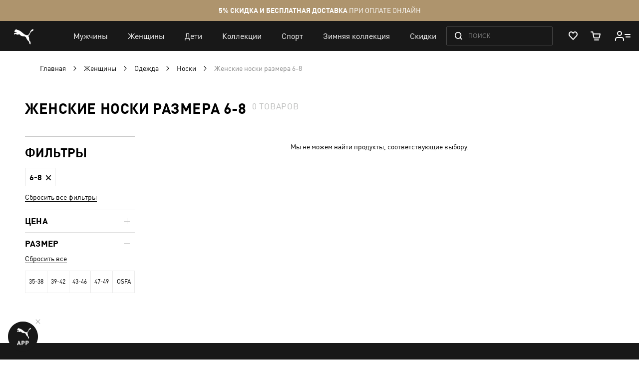

--- FILE ---
content_type: text/css
request_url: https://ua.puma.com/static/version1769608538/frontend/Oggetto/Puma/ru_RU/css/common.min.css
body_size: 40568
content:
.clearfix:before,.clearfix:after{content:'';display:table}.clearfix:after{clear:both}.antialiased{-webkit-font-smoothing:antialiased;-moz-osx-font-smoothing:grayscale}.subaliased{-webkit-font-smoothing:subpixel-antialiased}.stretch{position:absolute;bottom:0;top:0;left:0;right:0}.dot-list>li{line-height:normal;margin-bottom:.8rem;position:relative;padding-left:3.5rem}@media (max-width:767px){.dot-list>li{padding-left:1.2rem}}.dot-list>li:before{content:'';background:#000;border-radius:50%;position:absolute;left:0;top:0;margin-top:.6em;height:.3rem;width:.3rem}.visuallyhidden{border:0;clip:rect(0 0 0 0);clip-path:inset(50%);height:.1rem;margin:-.1rem;overflow:hidden;padding:0;position:absolute;width:.1rem;white-space:nowrap}@font-face{font-family:'FFDIN Light';src:url('../fonts/ffdin/ffdin-light.woff2') format('woff2'),url('../fonts/ffdin/ffdin-light.woff') format('woff');font-display:swap}@font-face{font-family:'FFDIN Regular';src:url('../fonts/ffdin/ffdin-regular.woff2') format('woff2'),url('../fonts/ffdin/ffdin-regular.woff') format('woff');font-display:swap}@font-face{font-family:'FFDIN Medium';src:url('../fonts/ffdin/ffdin-bold.woff2') format('woff2'),url('../fonts/ffdin/ffdin-bold.woff') format('woff');font-weight:600 100;font-display:swap}@font-face{font-family:'FFDIN Regular';src:url('../fonts/ffdin/ffdin-bold.woff2') format('woff2'),url('../fonts/ffdin/ffdin-bold.woff') format('woff');font-weight:700;font-display:swap}@font-face{font-family:'FFDIN Bold';src:url('../fonts/ffdin/ffdin-black.woff2') format('woff2'),url('../fonts/ffdin/ffdin-black.woff') format('woff');font-display:swap}@font-face{font-family:'FFDIN Condensed Bold';src:url('../fonts/ffdin/ffdin-cond-bold.woff2') format('woff2'),url('../fonts/ffdin/ffdin-cond-bold.woff') format('woff');font-display:swap}@font-face{font-family:'rubl regular';src:url('../fonts/rouble/rouble_roman.woff') format('woff'),url('../fonts/rouble/rouble_roman.ttf') format('truetype');font-weight:400;font-style:normal;font-display:swap}@font-face{font-family:'rubl bold';src:url('../fonts/rouble/rouble_bold.woff') format('woff'),url('../fonts/rouble/rouble_bold.ttf') format('truetype');font-weight:400;font-style:normal;font-display:swap}body._has-modal{height:100%;overflow:hidden;width:100%}.modals-overlay,.modals-overlay-dark{z-index:899}.modal-slide,.modal-popup{bottom:0;left:0;min-width:0;position:fixed;right:0;top:0;visibility:hidden;opacity:0;-webkit-transition:visibility 0s .3s,opacity .3s ease;transition:visibility 0s .3s,opacity .3s ease}.modal-slide._show,.modal-popup._show{visibility:visible;opacity:1;-webkit-transition:opacity .3s ease;transition:opacity .3s ease}.modal-slide._show .modal-inner-wrap,.modal-popup._show .modal-inner-wrap{-webkit-transform:translate(0,0);transform:translate(0,0)}.modal-slide .modal-inner-wrap,.modal-popup .modal-inner-wrap{background-color:#fff;box-shadow:0 0 12px 2px rgba(0,0,0,.35);opacity:1;pointer-events:auto}.modal-slide{left:14.8rem;z-index:900}.modal-slide._show .modal-inner-wrap{-webkit-transform:translateX(0);transform:translateX(0)}.modal-slide .modal-inner-wrap{height:100%;overflow-y:auto;position:static;-webkit-transform:translateX(100%);transform:translateX(100%);-webkit-transition:-webkit-transform .3s ease-in-out;transition:transform .3s ease-in-out;width:auto}.modal-slide._inner-scroll .modal-inner-wrap{overflow-y:visible;display:-webkit-flex;display:-ms-flexbox;display:flex;-webkit-flex-direction:column;-ms-flex-direction:column;flex-direction:column}.modal-slide._inner-scroll .modal-header,.modal-slide._inner-scroll .modal-footer{-webkit-flex-grow:0;flex-grow:0;-webkit-flex-shrink:0;flex-shrink:0}.modal-slide._inner-scroll .modal-content{overflow-y:auto}.modal-slide._inner-scroll .modal-footer{margin-top:auto}.modal-slide .modal-header,.modal-slide .modal-content,.modal-slide .modal-footer{padding:0 2.6rem 2.6rem}.modal-slide .modal-header{padding-bottom:2.1rem;padding-top:2.1rem}.modal-popup{z-index:900;left:0;overflow-y:auto}.modal-popup.confirm .modal-inner-wrap{max-width:50rem}.modal-popup._show .modal-inner-wrap{-webkit-transform:translateY(0);transform:translateY(0)}.modal-popup .modal-inner-wrap{margin:5rem auto;width:75%;display:-webkit-flex;display:-ms-flexbox;display:flex;-webkit-flex-direction:column;-ms-flex-direction:column;flex-direction:column;box-sizing:border-box;height:auto;left:0;position:absolute;right:0;-webkit-transform:translateY(-200%);transform:translateY(-200%);-webkit-transition:-webkit-transform .2s ease;transition:transform .2s ease}.modal-popup._inner-scroll{overflow-y:visible}.ie11 .modal-popup._inner-scroll{overflow-y:auto}.modal-popup._inner-scroll .modal-inner-wrap{max-height:90%}.ie11 .modal-popup._inner-scroll .modal-inner-wrap{max-height:none}.modal-popup._inner-scroll .modal-content{overflow-y:auto}.modal-popup .modal-header,.modal-popup .modal-content,.modal-popup .modal-footer{padding-left:3rem;padding-right:3rem}.modal-popup .modal-header,.modal-popup .modal-footer{-webkit-flex-grow:0;flex-grow:0;-webkit-flex-shrink:0;flex-shrink:0}.modal-popup .modal-header{padding-bottom:1.2rem;padding-top:3rem}.modal-popup .modal-footer{margin-top:auto;padding-bottom:3rem;padding-top:3rem}.modal-popup .modal-footer-actions{text-align:right}
/*! normalize.css v7.0.0 | MIT License | github.com/necolas/normalize.css */
html{line-height:1.15;-ms-text-size-adjust:100%;-webkit-text-size-adjust:100%}body{margin:0}article,aside,footer,header,nav,section{display:block}h1{font-size:2em;margin:.67em 0}figcaption,figure,main{display:block}figure{margin:1em 40px}hr{box-sizing:content-box;height:0;overflow:visible}pre{font-family:monospace,monospace;font-size:1em}a{background-color:transparent;-webkit-text-decoration-skip:objects}abbr[title]{border-bottom:none;text-decoration:underline;text-decoration:underline dotted}b,strong{font-weight:inherit}b,strong{font-weight:bolder}code,kbd,samp{font-family:monospace,monospace;font-size:1em}dfn{font-style:italic}mark{background-color:#ff0;color:#000}small{font-size:80%}sub,sup{font-size:75%;line-height:0;position:relative;vertical-align:baseline}sub{bottom:-.25em}sup{top:-.5em}audio,video{display:inline-block}audio:not([controls]){display:none;height:0}img{border-style:none}svg:not(:root){overflow:hidden}button,input,optgroup,select,textarea{font-family:sans-serif;font-size:100%;line-height:1.15;margin:0}button,input{overflow:visible}button,select{text-transform:none}button,html [type=button],[type=reset],[type=submit]{-webkit-appearance:button}button::-moz-focus-inner,[type=button]::-moz-focus-inner,[type=reset]::-moz-focus-inner,[type=submit]::-moz-focus-inner{border-style:none;padding:0}button:-moz-focusring,[type=button]:-moz-focusring,[type=reset]:-moz-focusring,[type=submit]:-moz-focusring{outline:1px dotted ButtonText}fieldset{padding:.35em .75em .625em}legend{box-sizing:border-box;color:inherit;display:table;max-width:100%;padding:0;white-space:normal}progress{display:inline-block;vertical-align:baseline}textarea{overflow:auto}[type=checkbox],[type=radio]{box-sizing:border-box;padding:0}[type=number]::-webkit-inner-spin-button,[type=number]::-webkit-outer-spin-button{height:auto}[type=search]{-webkit-appearance:textfield;outline-offset:-2px}[type=search]::-webkit-search-cancel-button,[type=search]::-webkit-search-decoration{-webkit-appearance:none}::-webkit-file-upload-button{-webkit-appearance:button;font:inherit}details,menu{display:block}summary{display:list-item}canvas{display:inline-block}template{display:none}[hidden]{display:none}.slick-slider{position:relative;display:block;box-sizing:border-box;-webkit-touch-callout:none;-webkit-user-select:none;-khtml-user-select:none;-moz-user-select:none;-ms-user-select:none;user-select:none;-ms-touch-action:pan-y;touch-action:pan-y;-webkit-tap-highlight-color:transparent}.slick-list{position:relative;overflow:hidden;display:block;margin:0;padding:0}.slick-list:focus{outline:none}.slick-list.dragging{cursor:pointer;cursor:hand}.slick-slider .slick-track,.slick-slider .slick-list{-webkit-transform:translate3d(0,0,0);-moz-transform:translate3d(0,0,0);-ms-transform:translate3d(0,0,0);-o-transform:translate3d(0,0,0);transform:translate3d(0,0,0)}.slick-track{position:relative;left:0;top:0;display:block;margin-left:auto;margin-right:auto}.slick-track:before,.slick-track:after{content:"";display:table}.slick-track:after{clear:both}.slick-loading .slick-track{visibility:hidden}.slick-slide{float:left;height:100%;min-height:1px;display:none}[dir=rtl] .slick-slide{float:right}.slick-slide img{display:block}.slick-slide.slick-loading img{display:none}.slick-slide.dragging img{pointer-events:none}.slick-initialized .slick-slide{display:block}.slick-loading .slick-slide{visibility:hidden}.slick-vertical .slick-slide{display:block;height:auto}.slick-arrow.slick-hidden{display:none}*,*:before,*:after{box-sizing:border-box;outline:none;-webkit-tap-highlight-color:transparent}html{font-size:62.5%;touch-action:manipulation}@media (max-width:1024px){html._page-overlay,html._search-open,html._menu-open{overflow:hidden}}@media (max-width:767px){html._page-overlay,html._search-open,html._menu-open{position:fixed;left:0;right:0;bottom:0;top:0}}body{font:14px 'FFDIN Regular','FFDIN',Arial,sans-serif;font:1.4rem 'FFDIN Regular','FFDIN',Arial,sans-serif;background:#fff;color:#000;scrollbar-gutter:stable}@media (max-width:1024px){._page-overlay body,._search-open body,._menu-open body{position:relative;overflow:hidden;height:100%}}body.category-select{background:inherit}body .cl-dialog{width:100%}@media (max-width:860px){body .cl-dialog .cl-dialog-close-icon{right:0 !important}}body .cl-dialog [cl-type=VIEW]{min-width:auto !important;width:100% !important;max-width:765px}@media (max-width:1024px){._search-open.ie11 body,._menu-open.ie11 body,._search-open body.msedge,._menu-open body.msedge{overflow:scroll}}.page-pressed-footer .page-wrapper{display:flex;flex-direction:column;min-height:100vh}.ie11 .page-pressed-footer .page-wrapper{display:table;table-layout:fixed;height:100%;width:100%}.page-pressed-footer .page-main{flex:1 1 auto}.ie11 .page-pressed-footer .page-main{display:table-row;height:100%}.page-pressed-footer .page-footer{flex:0 0 auto}.ie11 .page-pressed-footer .page-footer{display:block}ol,ul,li{list-style:none;margin:0;padding:0}ul>li,ol>li{margin:0}img{max-width:100%}.container{margin:0 auto;max-width:123rem;padding-left:2.5rem;padding-right:2.5rem}@media only screen and (min-width:768px) and (max-width:1024px){.container{padding-left:2.7rem;padding-right:2.7rem}}@media (max-width:767px){.container{padding-left:2.3rem;padding-right:2.3rem}}.page-wrapper{height:auto}.page-overlay{background:#000;position:absolute;top:0;bottom:0;left:0;right:0;z-index:1;opacity:1;transition:opacity .3s ease-in-out;transition:none;opacity:0;z-index:-1}.columns{display:block}button{outline:none}a{color:#000;outline:none;text-decoration:none}a:hover{text-decoration:none}a:focus{outline:none}.content-link{border-bottom:1px solid}.content-link:hover{color:#ff2525}.hide,[hidden],.hidden{display:none !important}.lazy:not(.lazy_loaded){position:absolute;top:50%;left:50%;transform:translateX(-50%) translateY(-50%);margin:0;max-width:4rem}.cross{width:.8rem;height:.8rem;position:relative}.cross:before,.cross:after{content:'';position:absolute;top:50%;left:50%;transform:translateX(-50%) translateY(-50%);background-color:#000;transition:opacity .25s ease-in-out;backface-visibility:hidden}.cross:before{width:.8rem;height:.2rem}.cross:after{width:.2rem;height:.8rem}.nowrap{white-space:nowrap}.rouble{font-family:'rubl regular','FFDIN Regular'}.rouble-bold{font-family:'rubl bold','FFDIN Bold'}.bold{font-weight:700}.whitespace-nowrap{white-space:nowrap}.nowrap{white-space:nowrap}.flex-jc-center{display:flex;justify-content:center}body.sap-banner-active .p-header{padding-top:56px}p a.red{color:red;border-bottom:solid 1px}.arrow-icon{position:absolute;top:0;bottom:0;right:0;cursor:pointer;width:40px}.arrow-icon:after{content:"";position:absolute;box-sizing:border-box;width:10px;height:10px;top:50%;right:16px;border-style:solid;border-color:#000;border-width:0 1px 1px 0;transform:translateY(-50%);cursor:pointer;transition:transform .3s ease}.arrow-icon.down:after{transform:translateY(-50%) rotate(45deg);top:calc(45%)}.arrow-icon.up:after{transform:translateY(-50%) rotate(-135deg);top:calc(55%)}.arrow-icon.left:after{transform:translateY(-50%) rotate(135deg)}.arrow-icon.right:after{transform:translateY(-50%) rotate(-45deg)}.form-validate-state.valid:after{content:"";width:13px;height:10px;background:url("../images/icons/check_green.svg") no-repeat center;background-size:contain;position:absolute;transform:translateY(-50%);top:50%;right:-4rem}@media (max-width:767px){.form-validate-state.valid:after{right:1.2rem}}@media (max-width:767px){.form-validate-state.valid .arrow-icon{right:37px}}.plus-minus-icon{position:relative;margin:0;width:8px;height:8px;cursor:pointer}.plus-minus-icon:before,.plus-minus-icon:after{content:"";display:block;position:absolute;top:50%;left:0;transition:.35s;width:100%;height:2px;background-color:#444}@media (max-width:767px){.plus-minus-icon:before,.plus-minus-icon:after{height:1px}}.plus-minus-icon:before{transform:translatey(-50%)}.plus-minus-icon:after{transform:translatey(-50%) rotate(90deg)}.plus-minus-icon .active.plus-minus-icon:before{transform:translatey(-50%) rotate(-90deg);opacity:0}.plus-minus-icon .active.plus-minus-icon:after{transform:translatey(-50%) rotate(0)}.text-uppercase{text-transform:uppercase}@media (min-width:768px){.only-mobile{display:none !important}}@media (min-width:1025px),(max-width:767px){.only-tablet{display:none !important}}@media (max-width:1024px){.only-desktop{display:none !important}}@media only screen and (min-width:1025px){.hide-on-desktop{display:none !important}}@media only screen and (min-width:768px) and (max-width:1024px){.hide-on-tablet{display:none !important}}@media (max-width:767px){.hide-on-mobile{display:none !important}}.only-polytouch{display:none !important}.custom-scrollbar::-webkit-scrollbar,.custom-scrollbar-inverse::-webkit-scrollbar,.nav-sections-items::-webkit-scrollbar{background:0 0;right:0;width:4px}.custom-scrollbar::-webkit-scrollbar-track,.custom-scrollbar-inverse::-webkit-scrollbar-track,.nav-sections-items::-webkit-scrollbar-track{background:0 0;border-radius:0;position:relative;right:5px;height:100%;width:5px}.custom-scrollbar::-webkit-scrollbar-track-piece,.custom-scrollbar-inverse::-webkit-scrollbar-track-piece,.nav-sections-items::-webkit-scrollbar-track-piece{background:#fff;display:block;position:absolute;top:0;right:3px;height:100%;width:5px;border-left:1px solid transparent;border-right:1px solid transparent}.custom-scrollbar::-webkit-scrollbar-thumb,.custom-scrollbar-inverse::-webkit-scrollbar-thumb,.nav-sections-items::-webkit-scrollbar-thumb{background:#eee;cursor:pointer;position:absolute;top:0;right:0;left:auto;min-height:20px;width:5px}.custom-scrollbar-inverse::-webkit-scrollbar-track-piece,.nav-sections-items::-webkit-scrollbar-track-piece{background:#eee}.custom-scrollbar-inverse::-webkit-scrollbar-thumb,.nav-sections-items::-webkit-scrollbar-thumb{background:#fff}.custom-select{background:0 0;border:solid 1px #eee;font-size:0;overflow:hidden;position:relative;text-align:left;width:100%}.custom-select:before,.custom-select:after{position:absolute;transform:translateY(-50%);top:50%;background:#000;content:'';display:block;margin-top:-.5rem;right:1.7rem;transition:background .3s;height:1rem;width:.1rem;pointer-events:none}@media only screen and (min-width:768px) and (max-width:1024px){.custom-select:before,.custom-select:after{height:.8rem;right:1.5rem}}@media (max-width:767px){.custom-select:before,.custom-select:after{height:.7rem;right:1.2rem}}.custom-select:before{transform:rotate(45deg)}.custom-select:after{transform:rotate(-45deg) translate(-5px,-5px)}@media only screen and (min-width:768px) and (max-width:1024px){.custom-select:after{transform:rotate(-45deg) translate(-4px,-4px)}}@media (max-width:767px){.custom-select:after{margin-right:1px;transform:rotate(-45deg) translate(-3px,-3px)}}.custom-select._disabled label,.custom-select._disabled select,.custom-select._disabled:before,.custom-select._disabled:after{opacity:.6}.custom-select.error{border-color:#ff2525}.custom-select label{font:9px 'FFDIN Regular','FFDIN',Arial,sans-serif;font:.9rem 'FFDIN Regular','FFDIN',Arial,sans-serif;color:#aaa;display:block;left:1.4rem;top:.8rem;position:absolute;text-transform:uppercase;z-index:-1}@media only screen and (min-width:1025px){.custom-select label{letter-spacing:.02em}}@media only screen and (min-width:768px) and (max-width:1024px){.custom-select label{font-size:.8rem;left:1.2rem;top:.6rem}}@media (max-width:767px){.custom-select label{font-size:.7rem;left:1rem;top:.5rem}}.custom-select.form__row-text{overflow:visible}.custom-select select{-webkit-font-smoothing:antialiased;-moz-osx-font-smoothing:grayscale;font:14px 'FFDIN Medium','FFDIN',Arial,sans-serif;font:1.4rem 'FFDIN Medium','FFDIN',Arial,sans-serif;appearance:none;background:0 0;border:none;border-radius:0;color:#000;letter-spacing:.02em;line-height:1;min-height:2rem;outline:0;padding:2.2rem 3.3rem 1rem 1.5rem;width:100%;cursor:pointer}@media only screen and (min-width:768px) and (max-width:1024px){.custom-select select{font-size:1.2rem;padding:1.8rem 2.7rem .9rem 1.3rem}}@media (max-width:767px){.custom-select select{font-size:1rem;padding:1.6rem 2.4rem .9rem 1rem}}.custom-select select:focus,.custom-select select:active{outline:none;border-bottom-color:#000}.custom-select select:-moz-focusring{color:transparent !important;text-shadow:0 0 0 #000 !important}.custom-select select::-ms-expand{display:none}.icon-logo{height:42px;width:54px}@media (max-width:767px){.icon-logo{height:30px;width:40px}}.icon-account{height:29px;width:29px}.icon-search{height:23px;width:23px}@media (max-width:767px){.icon-search{height:13px;width:15px}}.icon-close{height:20px;width:20px}@media (max-width:767px){.icon-close{height:14px;width:14px}}.icon-cart{height:25px;width:20px}@media (max-width:767px){.icon-cart{height:18px;width:13px}}.icon-store{height:20px;width:20px}@media (max-width:1024px){.icon-store{height:17px;width:17px}}.icon-social{transition:fill .2s;height:21px;width:21px}.icon-social:hover{fill:red}@media (max-width:767px){.icon-social{transform:scale(.8)}}.icon-twitter{height:20px;width:20px}.icon-instagram{width:22px}.icon-pinterest{transform:scale(2.2)}@media (max-width:767px){.icon-pinterest{transform:scale(2)}}.icon-stock{border:solid 1px #5fb065;border-radius:50%;box-sizing:content-box;padding:3px;height:8px;min-height:8px;width:8px;min-width:8px}.icon-stock_unavailable{border-color:red;fill:red}.icon-question{height:16px;width:16px}.form:focus{outline:none}.form__input,.form__textarea{font:14px 'FFDIN Regular','FFDIN',Arial,sans-serif;font:1.4rem 'FFDIN Regular','FFDIN',Arial,sans-serif;appearance:none;-moz-appearance:textfield;background:0 0;background-clip:padding-box;border-radius:0;border:solid 1px #ccc;box-shadow:none;box-sizing:border-box;color:#000;line-height:1.4;outline:0;vertical-align:baseline;height:auto;width:100%}.form__input::-webkit-input-placeholder,.form__textarea::-webkit-input-placeholder{color:#ccc;opacity:1}.form__input:-moz-placeholder,.form__textarea:-moz-placeholder{color:#ccc;opacity:1}.form__input::-moz-placeholder,.form__textarea::-moz-placeholder{color:#ccc;opacity:1}.form__input:-ms-input-placeholder,.form__textarea:-ms-input-placeholder{color:#ccc;opacity:1}.form__input::-webkit-outer-spin-button,.form__textarea::-webkit-outer-spin-button,.form__input::-webkit-inner-spin-button,.form__textarea::-webkit-inner-spin-button{-webkit-appearance:none;margin:0}.form__input::-ms-clear,.form__textarea::-ms-clear{display:none}.form__input:-webkit-autofill,.form__textarea:-webkit-autofill{background:#fff !important;-webkit-box-shadow:0 0 0 1000px #fff inset !important}.form__input[readonly],.form__textarea[readonly]{user-select:none}.form__input[type=number]::-webkit-outer-spin-button,.form__textarea[type=number]::-webkit-outer-spin-button,.form__input[type=number]::-webkit-inner-spin-button,.form__textarea[type=number]::-webkit-inner-spin-button{-webkit-appearance:none}.form__input:focus,.form__textarea:focus{border-color:#000}.form__input._fill,.form__textarea._fill{padding-top:1.9rem;padding-bottom:.9rem}@media only screen and (min-width:768px) and (max-width:1024px){.form__input._fill,.form__textarea._fill{padding-top:1.8rem;padding-left:1.2rem;font:12px 'FFDIN Regular','FFDIN',Arial,sans-serif;font:1.2rem 'FFDIN Regular','FFDIN',Arial,sans-serif}}@media (max-width:767px){.form__input._fill,.form__textarea._fill{padding-top:1.7rem;font:11px 'FFDIN Regular','FFDIN',Arial,sans-serif;font:1.1rem 'FFDIN Regular','FFDIN',Arial,sans-serif}}.form__input._fill:not([readonly]):focus,.form__textarea._fill:not([readonly]):focus{-webkit-font-smoothing:antialiased;-moz-osx-font-smoothing:grayscale;font:14px 'FFDIN Medium','FFDIN',Arial,sans-serif;font:1.4rem 'FFDIN Medium','FFDIN',Arial,sans-serif}@media only screen and (min-width:768px) and (max-width:1024px){.form__input._fill:not([readonly]):focus,.form__textarea._fill:not([readonly]):focus{-webkit-font-smoothing:antialiased;-moz-osx-font-smoothing:grayscale;font:12px 'FFDIN Medium','FFDIN',Arial,sans-serif;font:1.2rem 'FFDIN Medium','FFDIN',Arial,sans-serif}}@media (max-width:767px){.form__input._fill:not([readonly]):focus,.form__textarea._fill:not([readonly]):focus{-webkit-font-smoothing:antialiased;-moz-osx-font-smoothing:grayscale;font:11px 'FFDIN Medium','FFDIN',Arial,sans-serif;font:1.1rem 'FFDIN Medium','FFDIN',Arial,sans-serif}}.form__input._fill+.form__input-lbl,.form__textarea._fill+.form__input-lbl,.form__input._fill+.suggest+.form__input-lbl,.form__textarea._fill+.suggest+.form__input-lbl{top:.8rem;font:9px 'FFDIN Regular','FFDIN',Arial,sans-serif;font:.9rem 'FFDIN Regular','FFDIN',Arial,sans-serif}@media only screen and (min-width:768px) and (max-width:1024px){.form__input._fill+.form__input-lbl,.form__textarea._fill+.form__input-lbl,.form__input._fill+.suggest+.form__input-lbl,.form__textarea._fill+.suggest+.form__input-lbl{font:8px 'FFDIN Regular','FFDIN',Arial,sans-serif;font:.8rem 'FFDIN Regular','FFDIN',Arial,sans-serif;top:.6rem}}@media (max-width:767px){.form__input._fill+.form__input-lbl,.form__textarea._fill+.form__input-lbl,.form__input._fill+.suggest+.form__input-lbl,.form__textarea._fill+.suggest+.form__input-lbl{font:8px 'FFDIN Regular','FFDIN',Arial,sans-serif;font:.8rem 'FFDIN Regular','FFDIN',Arial,sans-serif;top:.6rem}}.form__input:autofill+.form__input-lbl,.form__textarea:autofill+.form__input-lbl,.form__input:-webkit-autofill+.form__input-lbl,.form__textarea:-webkit-autofill+.form__input-lbl{top:.8rem;font:9px 'FFDIN Regular','FFDIN',Arial,sans-serif;font:.9rem 'FFDIN Regular','FFDIN',Arial,sans-serif}@media only screen and (min-width:768px) and (max-width:1024px){.form__input:autofill+.form__input-lbl,.form__textarea:autofill+.form__input-lbl,.form__input:-webkit-autofill+.form__input-lbl,.form__textarea:-webkit-autofill+.form__input-lbl{font:8px 'FFDIN Regular','FFDIN',Arial,sans-serif;font:.8rem 'FFDIN Regular','FFDIN',Arial,sans-serif;top:.6rem}}@media (max-width:767px){.form__input:autofill+.form__input-lbl,.form__textarea:autofill+.form__input-lbl,.form__input:-webkit-autofill+.form__input-lbl,.form__textarea:-webkit-autofill+.form__input-lbl{font:8px 'FFDIN Regular','FFDIN',Arial,sans-serif;font:.8rem 'FFDIN Regular','FFDIN',Arial,sans-serif;top:.6rem}}.valid .form__input,.valid .form__textarea{border-color:#000}.form__input.mage-error,.form__textarea.mage-error,.form__input.product-alert .product-alert-form__email label.error,.form__textarea.product-alert .product-alert-form__email label.error{border-color:#ff2525}.form__input.mage-error:focus,.form__textarea.mage-error:focus,.form__input.product-alert .product-alert-form__email label.error:focus,.form__textarea.product-alert .product-alert-form__email label.error:focus{border-color:#ff2525}.form__textarea{resize:vertical;min-height:31px}.form__row-text{position:relative;text-transform:uppercase;margin:0 0 1.9rem}@media only screen and (min-width:768px) and (max-width:1024px){.form__row-text{margin:0 0 1.5rem}}@media (max-width:767px){.form__row-text{margin:0 0 1.5rem}}.form__row-text:last-child{margin:0}.form__row-text-i{position:relative;display:inline-block;padding:0 4rem 0 0}.form__row-text-i.valid:after{content:'';width:13px;height:10px;background:url("../images/icons/check_green.svg") no-repeat center;background-size:contain;position:absolute;transform:translateY(-50%);top:50%;right:0}@media (max-width:767px){.form__row-text-i.valid:after{right:1.2rem}}.form__input-lbl{position:absolute;top:1.2rem;left:1.6rem;right:1.6rem;font:15px 'FFDIN Regular','FFDIN',Arial,sans-serif;font:1.5rem 'FFDIN Regular','FFDIN',Arial,sans-serif;color:#aaa;transition:all .2s ease-in-out;cursor:pointer}@media only screen and (min-width:768px) and (max-width:1024px){.form__input-lbl{font:11px 'FFDIN Regular','FFDIN',Arial,sans-serif;font:1.1rem 'FFDIN Regular','FFDIN',Arial,sans-serif;top:1.1rem;left:1.2rem;right:1.2rem}}@media (max-width:767px){.form__input-lbl{font:11px 'FFDIN Regular','FFDIN',Arial,sans-serif;font:1.1rem 'FFDIN Regular','FFDIN',Arial,sans-serif}}.form__input-text{text-transform:uppercase;padding:1.3rem 1.5rem;height:4.8rem}@media only screen and (min-width:768px) and (max-width:1024px){.form__input-text{height:3.9rem}}@media (max-width:767px){.form__input-text{height:3.9rem;padding-right:3rem}}.form__checkbox{opacity:0;position:absolute;z-index:-1}.form__checkbox+label{cursor:pointer;display:inline-block;-webkit-font-smoothing:antialiased;-moz-osx-font-smoothing:grayscale;font:14px 'FFDIN Medium','FFDIN',Arial,sans-serif;font:1.4rem 'FFDIN Medium','FFDIN',Arial,sans-serif;line-height:2.4rem;padding:0 0 0 3.7rem;position:relative;vertical-align:top}@media only screen and (min-width:768px) and (max-width:1024px),(max-width:767px){.form__checkbox+label{padding-left:3rem;-webkit-font-smoothing:antialiased;-moz-osx-font-smoothing:grayscale;font:11px 'FFDIN Medium','FFDIN',Arial,sans-serif;font:1.1rem 'FFDIN Medium','FFDIN',Arial,sans-serif}}.form__checkbox+label::selection{background:0 0}.form__checkbox+label:before,.form__checkbox+label:after{content:'';top:-.1rem;left:0;bottom:0;margin:auto;position:absolute;height:2.4rem;width:2.4rem}@media only screen and (min-width:768px) and (max-width:1024px),(max-width:767px){.form__checkbox+label:before,.form__checkbox+label:after{height:2rem;width:2rem}}.form__checkbox+label:before{background:#fff;border:1px solid #ebebeb;box-sizing:border-box}.form__checkbox+label:after{background:url('../images/icons/check_white.svg') no-repeat center;background-size:60%;fill:#fff;opacity:0}.form__checkbox+label+div.mage-error,.form__checkbox+label+div.product-alert .product-alert-form__email label.error{margin-top:.3rem}.form__checkbox:checked+label:before{border-color:#ff2525;background:#ff2525}.form__checkbox:checked+label:after{opacity:1}.form__radio-row{margin-bottom:3rem}.form__radio{opacity:0;position:absolute;z-index:-1}.form__radio+.label{cursor:pointer;padding-left:24px;position:relative;vertical-align:top;box-sizing:border-box;display:inline-block}.form__radio+.label:before{content:'';box-sizing:border-box;width:14px;height:14px;border:1px solid #d5d5d5;border-radius:50%;position:absolute;left:0;background:0 0;top:0}.form__radio+.label:after{content:'';box-sizing:border-box;width:12px;height:12px;position:absolute;border-radius:50%;opacity:0;border:none;background:red;margin:auto;top:6px;left:6px}.form__radio+.label:hover:before{background-color:#989898}.form__radio:checked+.label:after{opacity:1}.form__radio.radio__grey+.label{display:block}.form__radio.radio__grey+.label:before{border:1px solid #000;top:8px;left:0}.form__radio.radio__grey+.label:after{top:9px;left:1px;border:2px solid #3b3b3b;opacity:0;background:0 0}.form__radio.radio__grey:checked+.label:before{background-color:#989898}.form__radio.radio__grey:checked+.label:after{opacity:1}.form__row-cell{position:relative}div.mage-error,div.product-alert .product-alert-form__email label.error{position:absolute;top:100%;left:0;right:0;color:#000;text-transform:none;font:11px 'FFDIN Regular','FFDIN',Arial,sans-serif;font:1.1rem 'FFDIN Regular','FFDIN',Arial,sans-serif;margin:0}div.mage-error._static-error,div.product-alert .product-alert-form__email label.error._static-error{position:static;margin:0 0 -1.4rem}@media only screen and (min-width:768px) and (max-width:1024px),(max-width:767px){div.mage-error._static-error,div.product-alert .product-alert-form__email label.error._static-error{margin-bottom:-1.2rem}}@media only screen and (min-width:768px) and (max-width:1024px),(max-width:767px){div.mage-error,div.product-alert .product-alert-form__email label.error{font:9px 'FFDIN Regular','FFDIN',Arial,sans-serif;font:.9rem 'FFDIN Regular','FFDIN',Arial,sans-serif}}._prevent-scroll:before,.form__row._prevent-scroll:before{content:"";position:absolute;top:0;left:0;right:0;bottom:0;z-index:1}@keyframes rotating{from{transform:rotate(0deg)}to{transform:rotate(360deg)}}.loading-info__init-state{display:inline-flex}.loading-info.loading .loading-info__init-state{display:none}.loading-info__loading-circle{display:none;position:relative;margin:12px auto;width:100%;height:100%;overflow:hidden}.loading-info__loading-circle:after{content:'';position:absolute;left:0;right:0;top:0;bottom:0;animation:rotating 2s linear infinite;background-image:url('../images/icons/loading-circle-white.svg');background-repeat:no-repeat;background-size:contain;background-position:center;display:flex;justify-content:center;align-items:center;height:100%;width:100%}.loading-info.loading .loading-info__loading-circle{display:inline-block}.loading-info:hover .loading-info__loading-circle:after{background-image:url('../images/icons/loading-circle-black.svg')}.btn{-webkit-font-smoothing:antialiased;-moz-osx-font-smoothing:grayscale;font:12px 'FFDIN Medium','FFDIN',Arial,sans-serif;font:1.2rem 'FFDIN Medium','FFDIN',Arial,sans-serif;font-weight:400;line-height:1;text-align:center;text-transform:uppercase;position:relative;display:inline-block;padding:1.5rem 1.6rem;border:solid 1px #000;border-radius:0;outline:none;color:#fff;background:#000;cursor:pointer;transition:background-color .3s,color .3s,border-color .3s}.btn._loading{cursor:wait}.btn:hover{color:#000;background:#fff}.btn:active{box-shadow:none}.btn_full{width:100%}.btn_red{border-color:red;background:red}.btn_red:hover{border-color:#c00;color:#fff;background:#c00}.btn_white{border-color:#000;color:#000;background:#fff}.btn_white .loading-info__loading-circle:after{background-image:url('../images/icons/loading-circle-black.svg')}.btn_white:hover{border-color:#000;color:#fff;background:#000}.btn_white:hover .loading-info__loading-circle:after{background-image:url('../images/icons/loading-circle-white.svg')}.btn_red-light{border-color:red;color:red;background:#fff}.btn_red-light:hover{border-color:#c00;color:#fff;background:#c00}.btn_gold{border-color:#ae946d;background:#ae946d;color:#fff}.btn_gold:hover{border-color:#b7a07d;background:#b7a07d;color:#fff}.btn_bold{-webkit-font-smoothing:antialiased;-moz-osx-font-smoothing:grayscale;font:15px 'FFDIN Medium','FFDIN',Arial,sans-serif;font:1.5rem 'FFDIN Medium','FFDIN',Arial,sans-serif;font-weight:700}@media (max-width:767px){.btn_bold{width:100%}}.btn_bold-small{padding:1.2rem 2rem}@media only screen and (min-width:768px) and (max-width:1024px),(max-width:767px){.btn_bold-small{-webkit-font-smoothing:antialiased;-moz-osx-font-smoothing:grayscale;font:12px 'FFDIN Medium','FFDIN',Arial,sans-serif;font:1.2rem 'FFDIN Medium','FFDIN',Arial,sans-serif;padding:.9rem 2rem}}.btn_transparent{border-color:#ccc;color:#000;background:#fff}.btn_transparent:hover{border-color:#000;color:#fff;background:#000}.btn_content{min-width:19rem;border:none}@media (max-width:1024px){.btn_content{-webkit-font-smoothing:antialiased;-moz-osx-font-smoothing:grayscale;font:14.4px 'FFDIN Medium','FFDIN',Arial,sans-serif;font:1.44rem 'FFDIN Medium','FFDIN',Arial,sans-serif;margin-right:auto;margin-left:auto;padding-top:1.28rem;padding-bottom:1.28rem}}.btn_play{border-color:#ccc;color:#fff;background:#ccc}.btn_play span{position:relative;display:inline-block;padding:0 0 0 3rem}.btn_play span:before{position:absolute;transform:translateY(-50%);top:50%;content:'';left:0;width:2.5rem;height:2.5rem;background:url('../images/play.svg') no-repeat;background-size:contain}@media (max-width:767px){.btn_play:hover{border-color:#ccc;color:#fff;background:#ccc}}.btn._disabled{border-color:#ccc;color:#fff;background:#ccc;cursor:not-allowed}.product-alert{display:none}.product-alert__product-info{display:flex;justify-content:space-between;align-items:baseline;margin-top:2.2rem;margin-bottom:3.4rem}@media (max-width:767px){.product-alert__product-info{margin-bottom:2rem}}.product-alert__product-title{-webkit-font-smoothing:antialiased;-moz-osx-font-smoothing:grayscale;font:14px 'FFDIN Medium','FFDIN',Arial,sans-serif;font:1.4rem 'FFDIN Medium','FFDIN',Arial,sans-serif;text-transform:uppercase}@media (max-width:767px){.product-alert__product-title{-webkit-font-smoothing:antialiased;-moz-osx-font-smoothing:grayscale;font:11px 'FFDIN Medium','FFDIN',Arial,sans-serif;font:1.1rem 'FFDIN Medium','FFDIN',Arial,sans-serif;margin-right:1rem}}.product-alert__title-text{text-align:center}.product-alert div.mage-error._static-error,.product-alert div.product-alert .product-alert-form__email label.error._static-error{padding-top:4px}@media (max-width:767px){.product-alert div.mage-error._static-error,.product-alert div.product-alert .product-alert-form__email label.error._static-error{padding-top:0}}.product-alert__product-article{font:14px 'FFDIN Regular','FFDIN',Arial,sans-serif;font:1.4rem 'FFDIN Regular','FFDIN',Arial,sans-serif;letter-spacing:.01em}@media only screen and (min-width:1025px) and (max-width:1199px){.product-alert__product-article{font:11.5px 'FFDIN Regular','FFDIN',Arial,sans-serif;font:1.15rem 'FFDIN Regular','FFDIN',Arial,sans-serif}}@media only screen and (min-width:768px) and (max-width:1024px){.product-alert__product-article{font:13px 'FFDIN Regular','FFDIN',Arial,sans-serif;font:1.3rem 'FFDIN Regular','FFDIN',Arial,sans-serif}}@media (max-width:767px){.product-alert__product-article{font:11px 'FFDIN Regular','FFDIN',Arial,sans-serif;font:1.1rem 'FFDIN Regular','FFDIN',Arial,sans-serif}}.product-alert__product-article-text{white-space:nowrap}.product-alert__items-container{position:relative;padding-bottom:24px}.product-alert__store-availability-block{position:relative;z-index:2;display:inline-block;margin-bottom:24px}.product-alert .size-tooltip .tooltip__content{width:100%}.product-alert__items{display:grid;width:100%;grid-template-columns:repeat(7,1fr);column-gap:5px;row-gap:5px}@media (max-width:767px){.product-alert__items{grid-template-columns:repeat(9,1fr)}}@media (max-width:600px){.product-alert__items{grid-template-columns:repeat(6,1fr)}}@media (max-width:480px){.product-alert__items{grid-template-columns:repeat(4,1fr)}}.product-alert__items.error{border:1px solid #ff2525;border-radius:2px}.product-alert__item{border:1px solid rgba(0,0,0,.2);border-radius:2px;display:flex;align-items:center;justify-content:center;height:65px;overflow:hidden;color:#181818;font-size:13px;cursor:pointer}.product-alert__item:hover{background-color:#181818;color:#fff}.product-alert__item.active{background-color:#181818;color:#fff;border-color:#181818}.product-alert__error.modal__error{position:absolute;bottom:6px;top:auto;margin:0;color:#ff2525;font:11px 'FFDIN Regular','FFDIN',Arial,sans-serif;font:1.1rem 'FFDIN Regular','FFDIN',Arial,sans-serif}@media (max-width:767px){.product-alert__error.modal__error{font:9px 'FFDIN Regular','FFDIN',Arial,sans-serif;font:.9rem 'FFDIN Regular','FFDIN',Arial,sans-serif}}.product-alert__item-text{font:12px 'FFDIN Light','FFDIN',Arial,sans-serif;font:1.2rem 'FFDIN Light','FFDIN',Arial,sans-serif;user-select:none}@media (max-width:767px){.product-alert__item-text{font:9px 'FFDIN Light','FFDIN',Arial,sans-serif;font:.9rem 'FFDIN Light','FFDIN',Arial,sans-serif}}.product-alert__submit-message{font:20px 'FFDIN Regular','FFDIN',Arial,sans-serif;font:2rem 'FFDIN Regular','FFDIN',Arial,sans-serif;text-align:center;margin-top:3rem;margin-bottom:1rem}.product-alert__submit-message .additional{font:14px 'FFDIN Regular','FFDIN',Arial,sans-serif;font:1.4rem 'FFDIN Regular','FFDIN',Arial,sans-serif}@media (max-width:767px){.product-alert__submit-message .additional{font:12px 'FFDIN Regular','FFDIN',Arial,sans-serif;font:1.2rem 'FFDIN Regular','FFDIN',Arial,sans-serif}}@media (max-width:767px){.product-alert__submit-message{font:16px 'FFDIN Regular','FFDIN',Arial,sans-serif;font:1.6rem 'FFDIN Regular','FFDIN',Arial,sans-serif}}.product-alert__info-msg{font-size:12px;margin-top:16px}.product-alert__info-msg a{text-decoration:underline}.product-alert .product-alert-form__email{width:calc(100% - 14rem);margin-right:.8rem}@media only screen and (min-width:768px) and (max-width:1024px){.product-alert .product-alert-form__email{width:calc(100% - 13.5rem)}}@media (max-width:767px){.product-alert .product-alert-form__email{width:100%;margin-right:0}}.product-alert .form__input:not(._fill)+.form__input-lbl:after{margin-left:-.3rem}.product-alert .store-availability-link.invalid:hover+.tooltip{display:block !important}.dropdown{position:relative;outline:none;user-select:none}.dropdown.open{z-index:5}.dropdown.open .icon{transform:translateY(-50%) rotate(180deg)}.dropdown.open .dropdown-menu{display:block;z-index:5}.dropdown-trigger{border:solid .1rem #eee;position:relative;cursor:pointer;padding:1rem 3.3rem .7rem 1.5rem;white-space:nowrap;z-index:2}.dropdown-trigger.error{border-color:#ff2525}.dropdown-trigger.error+.dropdown-menu>.dropdown-box{margin-top:0}.dropdown-trigger._disable{cursor:default}.dropdown-trigger._disable .icon,.dropdown-trigger._disable .dropdown-trigger__label{opacity:.5}.dropdown-trigger._disable .dropdown-trigger__value{opacity:0}@media only screen and (min-width:1025px) and (max-width:1199px){.dropdown-trigger{padding-left:1rem;padding-right:2.7rem}}@media only screen and (min-width:768px) and (max-width:1024px){.dropdown-trigger{padding:.8rem 2.7rem .3rem 1.3rem}}@media (max-width:767px){.dropdown-trigger{padding:.8rem 2.4rem 0 1rem}}.dropdown-trigger__label{font:9px 'FFDIN Regular','FFDIN',Arial,sans-serif;font:.9rem 'FFDIN Regular','FFDIN',Arial,sans-serif;color:#aaa;display:block;line-height:1;letter-spacing:.02em;text-transform:uppercase}@media only screen and (min-width:1025px) and (max-width:1199px),only screen and (min-width:768px) and (max-width:1024px){.dropdown-trigger__label{font-size:.8rem;letter-spacing:0}}@media (max-width:767px){.dropdown-trigger__label{font-size:.7rem;letter-spacing:0}}.dropdown-trigger__value{-webkit-font-smoothing:antialiased;-moz-osx-font-smoothing:grayscale;font:14px 'FFDIN Medium','FFDIN',Arial,sans-serif;font:1.4rem 'FFDIN Medium','FFDIN',Arial,sans-serif;display:block;letter-spacing:.02em;line-height:2rem;min-height:2rem;overflow:hidden}@media only screen and (min-width:1025px) and (max-width:1199px){.dropdown-trigger__value{font-size:1.1rem}}@media only screen and (min-width:768px) and (max-width:1024px){.dropdown-trigger__value{font-size:1.2rem;line-height:1.7rem}}@media (max-width:767px){.dropdown-trigger__value{font-size:1rem;line-height:1.4rem}}.dropdown-trigger .icon{position:absolute;transform:translateY(-50%);top:50%;right:1.2rem;transition:transform .35s ease-in-out;height:1.5rem;width:1.8rem}@media only screen and (min-width:1025px) and (max-width:1199px){.dropdown-trigger .icon{right:.6rem;height:1.3rem}}@media only screen and (min-width:768px) and (max-width:1024px){.dropdown-trigger .icon{right:.5rem;height:1.4rem}}@media (max-width:767px){.dropdown-trigger .icon{right:.7rem;height:1.2rem;width:1.6rem}}.dropdown-menu{display:none;background-color:#fff;border:solid .1rem #ebebeb;border-top:none;position:absolute;left:0;right:0;top:100%}.dropdown-menu-list{max-height:20.4rem;overflow-y:auto}.dropdown-menu-list::-webkit-scrollbar{background:0 0;right:0;width:4px}.dropdown-menu-list::-webkit-scrollbar-track{background:0 0;border-radius:0;position:relative;right:5px;height:100%;width:5px}.dropdown-menu-list::-webkit-scrollbar-track-piece{background:#fff;display:block;position:absolute;top:0;right:3px;height:100%;width:5px;border-left:1px solid transparent;border-right:1px solid transparent}.dropdown-menu-list::-webkit-scrollbar-thumb{background:#eee;cursor:pointer;position:absolute;top:0;right:0;left:auto;min-height:20px;width:5px}.dropdown-menu-item{-webkit-font-smoothing:antialiased;-moz-osx-font-smoothing:grayscale;font:14px 'FFDIN Regular','FFDIN',Arial,sans-serif;font:1.4rem 'FFDIN Regular','FFDIN',Arial,sans-serif;border-bottom:solid .1rem #ebebeb;cursor:pointer;line-height:1;user-select:none}@media only screen and (min-width:1025px) and (max-width:1199px),only screen and (min-width:768px) and (max-width:1024px){.dropdown-menu-item{font-size:1.2rem}}@media (max-width:767px){.dropdown-menu-item{font-size:1rem}}.dropdown-menu-item:last-child{border-bottom:none}.dropdown-menu-item:hover{background:#fbfbfb}.dropdown-menu-item:hover,.dropdown-menu-item.active{font-family:'FFDIN Medium'}.dropdown-menu-item__value{display:block;padding:1.3rem 1.5rem}@media only screen and (min-width:768px) and (max-width:1024px){.dropdown-menu-item__value{padding:1.2rem 1.3rem}}@media (max-width:767px){.dropdown-menu-item__value{padding:1.1rem 1rem}}.dropdown-box{display:flex;flex-wrap:wrap;margin-top:-.1rem}.dropdown-box__row{display:flex}.dropdown-box__row:not(:last-child){border-bottom:solid .1rem #eee}.dropdown-box__item{cursor:pointer;font-size:1.3rem;line-height:1.3;position:relative;text-align:center;width:33.33333333%}.dropdown-box__item[data-cell-qty='2']{flex:1 auto;min-width:66.66666667%}.dropdown-box__item:before,.dropdown-box__item:after{content:'';position:absolute;z-index:2}.dropdown-box__item:before{border-top:solid .1rem #ebebeb;top:0;left:0;right:0;height:0}.dropdown-box__item:after{border-bottom:solid .1rem #ebebeb;bottom:-.1rem;left:0;right:0;height:0}.dropdown-box__item:hover{background:#fbfbfb}.dropdown-box__item.active{font-family:'FFDIN Medium'}.dropdown-box__item_alert-only{background-color:#f9f9f9}@media only screen and (min-width:1025px){.dropdown-box__item_alert-only:hover{background-color:#f9f9f9}}@media only screen and (min-width:768px) and (max-width:1024px){.dropdown-box__item{font-size:1.2rem}}@media (max-width:767px){.dropdown-box__item{font-size:.9rem}}.dropdown-box__value{display:inline-flex;align-items:center;justify-content:center;padding:.8rem .3rem;position:relative;min-height:4.6rem;height:100%;width:100%}.dropdown-box__value:after{content:'';border-right:solid .1rem #ebebeb;position:absolute;right:-.1rem;top:0;bottom:-.1rem;width:0;z-index:2}.dropdown-box__item_alert-only .dropdown-box__value{color:#ccc}@media only screen and (min-width:1025px){.dropdown-box__item_alert-only .dropdown-box__value:hover{font-weight:700}}@media only screen and (min-width:1025px) and (max-width:1199px){.dropdown-box__value{padding-left:.1rem;padding-right:.1rem}}@media only screen and (min-width:768px) and (max-width:1024px){.dropdown-box__value{padding-left:.2rem;padding-right:.2rem}}.size-tooltip.tooltip{position:static;display:block}@media (max-width:1024px){.size-tooltip.tooltip{display:none}}.size-tooltip .tooltip__content{position:absolute;transform:translateX(-50%);left:50%;display:block;width:150%;text-align:center;background:#222;color:#fff;border-radius:1rem;box-shadow:none}.size-tooltip .tooltip__content:after{border-top-color:#222}.size-tooltip__text{font:12px 'FFDIN Light','FFDIN',Arial,sans-serif;font:1.2rem 'FFDIN Light','FFDIN',Arial,sans-serif}.price-label{display:none}.old-price{font-family:'FFDIN Regular';font-size:.8em;letter-spacing:0;line-height:1;position:relative}.old-price:before{position:absolute;transform:translateY(-50%);top:50%;content:'';border-bottom:solid 1px red;backface-visibility:hidden;margin-top:1px;height:0;width:100%}.price{font-family:'rubl regular','FFDIN Regular'}.price-box .old-price .price{font-family:'rubl regular','FFDIN Regular'}.spinner{text-align:center}.spinner__i{animation:sk-rotate 2s infinite linear;margin-top:-4rem;margin-left:-4rem;position:absolute;text-align:center;left:50%;top:50%;width:8rem;height:8rem}.spinner__dot{width:60%;height:60%;display:inline-block;position:absolute;top:0;background-color:#000;border-radius:100%;animation:sk-bounce 2s infinite ease-in-out}.spinner__dot_2{animation-delay:-1s;bottom:0;top:auto}.spinner__text{-webkit-font-smoothing:antialiased;-moz-osx-font-smoothing:grayscale;font:12px 'FFDIN Medium','FFDIN',Arial,sans-serif;font:1.2rem 'FFDIN Medium','FFDIN',Arial,sans-serif;margin-top:2.5rem;margin-bottom:0;letter-spacing:.1rem;text-transform:uppercase}.spinner-page,.spinner-inline{position:absolute;bottom:0;top:0;left:0;right:0;text-align:center;z-index:5}.spinner-page:before,.spinner-inline:before{position:absolute;bottom:0;top:0;left:0;right:0;background:#fff;content:'';opacity:.5}.spinner-page{position:fixed;z-index:9999999999}@keyframes sk-rotate{100%{transform:rotate(360deg)}}@keyframes sk-bounce{0%,100%{transform:scale(0)}50%{transform:scale(1)}}.modal-popup{z-index:900 !important}.ie11 .modal-popup._inner-scroll{overflow:hidden}.modal-popup .modal-header,.modal-popup .modal-content,.modal-popup .modal-footer{padding:0}.modal-popup .modal-inner-wrap{margin:0 auto;width:41.1%;box-shadow:none;padding:3.4rem 4.8rem 5.3rem;transition:none}.modal-popup .modal-inner-wrap::-webkit-scrollbar{background:0 0;right:0;width:4px}.modal-popup .modal-inner-wrap::-webkit-scrollbar-track{background:0 0;border-radius:0;position:relative;right:5px;height:100%;width:5px}.modal-popup .modal-inner-wrap::-webkit-scrollbar-track-piece{background:#fff;display:block;position:absolute;top:0;right:3px;height:100%;width:5px;border-left:1px solid transparent;border-right:1px solid transparent}.modal-popup .modal-inner-wrap::-webkit-scrollbar-thumb{background:#eee;cursor:pointer;position:absolute;top:0;right:0;left:auto;min-height:20px;width:5px}.account .modal-popup .modal-inner-wrap{width:100%;max-width:59.2rem}@media only screen and (min-width:768px) and (max-width:1024px){.modal-popup .modal-inner-wrap{width:70%;padding-bottom:4.8rem}}@media (max-width:767px){.modal-popup .modal-inner-wrap{width:92.5%;padding:1.9rem 2.5rem 2.35rem}}.modal-popup._show .modal-inner-wrap{top:50%;transform:translateY(-50%)}.modal-popup .action-close{appearance:none;background:0 0;border:none;border-radius:0;cursor:pointer;display:block;font-size:0;outline:none;padding:0;position:absolute;right:4.3rem;top:4rem;height:2.8rem;width:2.8rem}.modal-popup .action-close:before,.modal-popup .action-close:after{content:'';background:#ccc;display:inline-block;position:absolute;top:50%;left:50%;transition:background .2s;height:100%;width:2px}.modal-popup .action-close:before{transform:translate(-50%,-50%) rotate(45deg)}.modal-popup .action-close:after{transform:translate(-50%,-50%) rotate(-45deg)}@media (max-width:767px){.modal-popup .action-close{right:2.2rem;top:1.9rem;height:1.5rem;width:1.5rem}.modal-popup .action-close:before,.modal-popup .action-close:after{content:'';background:#ccc;display:inline-block;position:absolute;top:50%;left:50%;transition:background .2s;height:100%;width:1px}.modal-popup .action-close:before{transform:translate(-50%,-50%) rotate(45deg)}.modal-popup .action-close:after{transform:translate(-50%,-50%) rotate(-45deg)}}.modal-popup .action-close:-moz-focusring{color:transparent !important;text-shadow:0 0 0 #000 !important}.modal-popup .action-close:focus,.modal-popup .action-close:active{outline:none}.modal-popup .action-close:hover:before,.modal-popup .action-close:hover:after{background:red}.modals-overlay,.modals-overlay-dark{background:#000;position:absolute;top:0;bottom:0;left:0;right:0;z-index:1;opacity:.5;transition:opacity .3s ease-in-out;position:fixed;z-index:899 !important}.modal-title{-webkit-font-smoothing:antialiased;-moz-osx-font-smoothing:grayscale;font:30px 'FFDIN Medium','FFDIN',Arial,sans-serif;font:3rem 'FFDIN Medium','FFDIN',Arial,sans-serif;text-transform:uppercase;letter-spacing:.6px;border-bottom:1px solid #ebebeb;margin:-.3rem -4.8rem 3.5rem;padding:0 8rem 3.2rem 4.8rem}@media (max-width:767px){.modal-title{font:14px 'FFDIN Regular','FFDIN',Arial,sans-serif;font:1.4rem 'FFDIN Regular','FFDIN',Arial,sans-serif;background:#eee;height:63px;position:fixed;top:49px;left:0;right:0;margin:0;display:flex;align-items:center;justify-content:space-between;padding:0 2.1rem;letter-spacing:normal;z-index:1}}._has-modal .modals-wrapper{position:fixed;top:0;left:0;right:0;bottom:0;z-index:1601}.modal__title{padding-right:3rem}.modal__title:after{content:'';display:block;border-bottom:.1rem solid #ebebeb;margin-left:-4.8rem;margin-right:-7.8rem}@media (max-width:767px){.modal__title:after{margin-left:-2.5rem;margin-right:-5.5rem}}.modal__title-text{-webkit-font-smoothing:antialiased;-moz-osx-font-smoothing:grayscale;font:26.5px 'FFDIN Medium','FFDIN',Arial,sans-serif;font:2.65rem 'FFDIN Medium','FFDIN',Arial,sans-serif;color:#000;line-height:3.8rem;text-transform:uppercase;margin:0 0 3.4rem}@media only screen and (min-width:1025px) and (max-width:1199px){.modal__title-text{-webkit-font-smoothing:antialiased;-moz-osx-font-smoothing:grayscale;font:21px 'FFDIN Medium','FFDIN',Arial,sans-serif;font:2.1rem 'FFDIN Medium','FFDIN',Arial,sans-serif}}@media only screen and (min-width:768px) and (max-width:1024px){.modal__title-text{-webkit-font-smoothing:antialiased;-moz-osx-font-smoothing:grayscale;font:23px 'FFDIN Medium','FFDIN',Arial,sans-serif;font:2.3rem 'FFDIN Medium','FFDIN',Arial,sans-serif;margin-bottom:2.5rem}}@media (max-width:767px){.modal__title-text{-webkit-font-smoothing:antialiased;-moz-osx-font-smoothing:grayscale;font:15px 'FFDIN Medium','FFDIN',Arial,sans-serif;font:1.5rem 'FFDIN Medium','FFDIN',Arial,sans-serif;line-height:1.4rem;margin-bottom:2rem}}.modal__text{font:14px 'FFDIN Regular','FFDIN',Arial,sans-serif;font:1.4rem 'FFDIN Regular','FFDIN',Arial,sans-serif;color:#000;opacity:.9;line-height:2.2rem;margin-bottom:2.6rem;letter-spacing:-.053rem}@media (max-width:767px){.modal__text{font:10px 'FFDIN Regular','FFDIN',Arial,sans-serif;font:1rem 'FFDIN Regular','FFDIN',Arial,sans-serif;line-height:1.3rem;letter-spacing:-.03rem;margin-top:1.7rem;margin-bottom:1.4rem}}.modal__error{position:relative;top:-3.6rem;font-size:.9rem;margin-bottom:-1.2rem}@media (max-width:767px){.modal__error{top:-2rem}}.modal-form__main{display:flex;justify-content:space-between}@media (max-width:767px){.modal-form__main{display:block}}.modal-form__btn{-webkit-font-smoothing:antialiased;-moz-osx-font-smoothing:grayscale;font:15px 'FFDIN Medium','FFDIN',Arial,sans-serif;font:1.5rem 'FFDIN Medium','FFDIN',Arial,sans-serif;letter-spacing:.04rem;padding:1rem 1.95rem 1.4rem}@media only screen and (min-width:768px) and (max-width:1024px){.modal-form__btn{-webkit-font-smoothing:antialiased;-moz-osx-font-smoothing:grayscale;font:14px 'FFDIN Medium','FFDIN',Arial,sans-serif;font:1.4rem 'FFDIN Medium','FFDIN',Arial,sans-serif;padding:.7rem 1.95rem 1rem}}@media (max-width:767px){.modal-form__btn{-webkit-font-smoothing:antialiased;-moz-osx-font-smoothing:grayscale;font:13.5px 'FFDIN Bold','FFDIN',Arial,sans-serif;font:1.35rem 'FFDIN Bold','FFDIN',Arial,sans-serif;letter-spacing:.05rem;width:100%;padding:.7rem 1.95rem 1.1rem}}@media only screen and (min-width:1025px) and (max-width:1199px){.modal-container .action-close{height:2.1rem;width:2.1rem}}@media only screen and (min-width:768px) and (max-width:1024px){.modal-container .action-close{height:2.3rem;width:2.3rem}}.modal-container .form__row-text{margin-bottom:0}@media (max-width:767px){.modal-container .form__row-text{margin-bottom:2rem}}.modal-container .form__row-text-i{width:100%;display:block;padding-right:0}.modal-container .form__row-text-i.valid:after{right:1.9rem}.modal-container .form__input{width:100%}.modal-container .form__input.error{border-color:#ff2525}.modal-container .form__input-text{padding-right:4rem}@media (max-width:767px){.modal-container .form__input-text{height:3.8rem;padding-left:1rem}}.modal-container .form__input-lbl{-webkit-font-smoothing:antialiased;-moz-osx-font-smoothing:grayscale;font:14px 'FFDIN Medium','FFDIN',Arial,sans-serif;font:1.4rem 'FFDIN Medium','FFDIN',Arial,sans-serif;color:#000;opacity:.4}@media only screen and (min-width:768px) and (max-width:1024px){.modal-container .form__input-lbl{-webkit-font-smoothing:antialiased;-moz-osx-font-smoothing:grayscale;font:13px 'FFDIN Medium','FFDIN',Arial,sans-serif;font:1.3rem 'FFDIN Medium','FFDIN',Arial,sans-serif}}@media (max-width:767px){.modal-container .form__input-lbl{-webkit-font-smoothing:antialiased;-moz-osx-font-smoothing:grayscale;font:12px 'FFDIN Medium','FFDIN',Arial,sans-serif;font:1.2rem 'FFDIN Medium','FFDIN',Arial,sans-serif;line-height:2.6rem;top:.6rem;left:1rem}}.modal-container .form__input:not(._fill)+.form__input-lbl:after{content:'*'}.modal-popup.hide-close-icon .modal-header .action-close{display:none}body .page.messages{position:fixed !important;left:0 !important;right:0 !important;bottom:0 !important;top:auto !important;z-index:9999999999;opacity:0;transition:all .5s ease-in;display:none}body .page.messages._show{opacity:1;display:block;z-index:9999999999 !important}#chat-widget-container,#chatbot-chat{z-index:1700 !important}.search-results dt.title{font:1.8rem 'FFDIN Medium','FFDIN',Arial,sans-serif}.search-results .block .item a{font:1.8rem 'FFDIN Regular','FFDIN',Arial,sans-serif;text-decoration:underline}.search-results dd{margin-left:20px}.search-no-result .message dd{margin:0}.message{color:#000;text-align:center;-webkit-font-smoothing:antialiased;-moz-osx-font-smoothing:grayscale;font:18px 'FFDIN Medium','FFDIN',Arial,sans-serif;font:1.8rem 'FFDIN Medium','FFDIN',Arial,sans-serif;padding:1.1rem 1rem 1.5rem}@media (max-width:767px){.message{-webkit-font-smoothing:antialiased;-moz-osx-font-smoothing:grayscale;font:14px 'FFDIN Medium','FFDIN',Arial,sans-serif;font:1.4rem 'FFDIN Medium','FFDIN',Arial,sans-serif;padding-top:.8rem;padding-bottom:1.2rem}}.message .item a{text-decoration:underline;font:1.8rem 'FFDIN Regular','FFDIN',Arial,sans-serif}.message-success{background:#56c946}.message-error{background:#ff2525}.message-notice{background:#ff2525}.message.global.noscript{color:#000;margin-bottom:-80px;padding-top:80px}@media (max-width:767px){.message.global.noscript{margin-bottom:-102px;padding-top:102px}}.custom-checkbox-block__label{display:inline-flex;align-items:center;position:relative}.custom-checkbox-block__label-text{color:#181818;font-size:14px;font-weight:700;cursor:pointer}@media (max-width:767px){.custom-checkbox-block__label-text{font-size:12px}}.custom-checkbox-block__label-text>a{text-decoration:underline;color:#181818}.custom-checkbox-block__input{width:24px;height:24px;background-color:#fff;border:1px solid #ebebeb;box-sizing:border-box;border-radius:0;margin-right:12px;position:relative;appearance:none}.custom-checkbox-block__input:checked{border-color:#181818}.custom-checkbox-block__input:after{content:'';position:absolute;top:0;right:0;left:0;bottom:0}.custom-checkbox-block__input:after{fill:#fff;opacity:0;background:#181818 url('../images/icons/check_white.svg') no-repeat center;background-size:60%}.custom-checkbox-block__input:checked:after{opacity:1}.custom-checkbox-block__input:disabled:checked:after,.custom-checkbox-block__input:disabled:after,.custom-checkbox-block__input:disabled{background-color:#ccc;border-color:#ccc;cursor:not-allowed}.custom-checkbox-block__input:disabled+.custom-checkbox-block__label-text{cursor:not-allowed}.custom-checkbox-block__input.mage-error,.custom-checkbox-block__input.product-alert .product-alert-form__email label.error{border-color:#ff2525}input.locked{position:relative}.locked-icon{display:inline-block;width:21px;height:21px;background-image:url('../images/icons/lock-icon.svg');background-repeat:no-repeat;background-size:contain;background-position:center;position:absolute;top:50%;transform:translateY(-50%);right:4px}.radio-icon{box-sizing:border-box;position:relative;width:14px;height:14px;display:block}.radio-icon:before{content:'';box-sizing:border-box;border:1px solid #989898;border-radius:50%;position:absolute;top:0;right:0;bottom:0;left:0}.radio-icon:after{content:'';box-sizing:border-box;width:12px;height:12px;position:absolute;top:50%;left:50%;transform:translate(-50%,-50%);border:2px solid #3b3b3b;border-radius:50%;opacity:0}.radio-icon.active:before{background-color:#989898}.radio-icon.active:after{opacity:1}.form-width-container{width:100%;max-width:calc(342px + 4rem);padding-right:4rem;box-sizing:border-box}@media (max-width:767px){.form-width-container{padding-right:0;max-width:none}}.part-payment-info,body .part-payment-info{text-transform:uppercase;padding:0 60px !important}@media (max-width:767px){.part-payment-info,body .part-payment-info{padding:0 !important;height:100% !important}}.part-payment-info__container,body .part-payment-info__container{max-width:750px;padding:56px 40px;margin:0 auto;height:100%}@media (max-width:767px){.part-payment-info__container,body .part-payment-info__container{padding:40px 20px 20px}}.part-payment-info__content,body .part-payment-info__content{font:13px 'FFDIN Regular','FFDIN',Arial,sans-serif;font:1.3rem 'FFDIN Regular','FFDIN',Arial,sans-serif}.part-payment-info__title-block,body .part-payment-info__title-block{display:flex;align-items:center;flex-wrap:wrap;margin-bottom:24px}@media (max-width:767px){.part-payment-info__title-block,body .part-payment-info__title-block{margin-bottom:16px}}.part-payment-info__title-block>img,body .part-payment-info__title-block>img{margin-left:10px}.part-payment-info__title,body .part-payment-info__title{font-weight:700;font-size:24px;display:inline-block;line-height:1.5}.part-payment-info__logo-img,body .part-payment-info__logo-img{display:inline-block;width:191px}.part-payment-info__text p,body .part-payment-info__text p{margin:0 0 2rem}.part-payment-info__text strong b,body .part-payment-info__text strong b{text-transform:lowercase}.part-payment-info__text span.up,body .part-payment-info__text span.up{font-size:16px}.part-payment-info__btn-block,body .part-payment-info__btn-block{margin-top:44px}.part-payment-info__close-btn,body .part-payment-info__close-btn{display:inline-block;width:100%;font-weight:700;font-size:15px;letter-spacing:.4px;padding:2rem}.slick-slide{outline:none}.slick-slide:focus{outline:none}.slick-dots{transform:translateX(-50%);left:50%;font-size:0;bottom:0;margin:0 auto;position:absolute;z-index:1}.slick-dots li{cursor:pointer;margin:0;padding:4px;display:inline-block;vertical-align:top;height:16px;width:16px}.slick-dots li:hover:not(.slick-active) button{background:#ccc;border-color:#ccc}.slick-dots li.slick-active{padding:3px}.slick-dots li.slick-active button{background:#888;border-color:#888}.slick-dots li button{background:#fff;border:solid 1px #ccc;border-radius:50%;display:block;font-size:0;outline:none;padding:0;height:100%;width:100%}.slick-dots li button:before{display:none}.slick-arrow{background:0 0;border:none;cursor:pointer;font-size:0;outline:none;padding:0;position:absolute;transition:opacity .3s;transform:translateY(-100%);margin-top:1.8rem;top:50%;height:3.6rem;width:3.6rem;z-index:1}.slick-arrow:before,.slick-arrow:after{content:'';background:#000;display:block;position:absolute;left:50%;margin-left:-2px;transition:background .3s;height:50%;width:2px}.slick-slider.rr-items .slick-arrow:before,.slick-slider.rr-items .slick-arrow:after{display:none}.slick-arrow:before{top:0;transform:translate(0,3px) rotate(45deg)}.slick-arrow:after{top:50%;transform:translate(0,-3px) rotate(-45deg)}.slick-arrow:hover,.slick-arrow:focus{background:0 0;border:none}.slick-arrow:active{box-shadow:none}@media only screen and (min-width:1025px){.slick-arrow:hover:before,.slick-arrow:hover:after{background:red}}.slick-arrow.slick-disabled{cursor:default}.slick-arrow.slick-disabled:before,.slick-arrow.slick-disabled:after,.slick-arrow.slick-disabled:hover:before,.slick-arrow.slick-disabled:hover:after{background:#888}.slick-arrow.slick-disabled:hover{opacity:inherit}.slick-prev{left:0}.slick-next{right:0;transform:rotate(-180deg) translateY(100%)}.slick-prev_small,.slick-next_small{height:1.8rem;width:1.8rem}.slick-prev_small:before,.slick-next_small:before,.slick-prev_small:after,.slick-next_small:after{margin-left:-1px;width:1px}.slick-prev_small:before,.slick-next_small:before{transform:translate(0,2px) rotate(45deg)}.slick-prev_small:after,.slick-next_small:after{transform:translate(0,-1px) rotate(-45deg)}@media (max-width:767px){.slick-prev_small,.slick-next_small{height:1.2rem;width:1.2rem}.slick-prev_small:before,.slick-next_small:before{transform:translate(0,1px) rotate(45deg)}}.slick-vertical .slick-arrow,.product-thumbs-w .slick-arrow{margin:0;left:50%;right:auto}.slick-vertical .slick-prev,.product-thumbs-w .slick-prev{bottom:100%;top:auto;transform:rotate(90deg) translateY(50%)}.slick-vertical .slick-next,.product-thumbs-w .slick-next{bottom:auto;top:100%;transform:rotate(-90deg) translateY(-50%)}.slick-prev_white.full-height-event span,.slick-next_white.full-height-event span,.slick-prev_white:not(.full-height-event),.slick-next_white:not(.full-height-event){background:#fff;width:32px;height:32px;border-radius:100%;top:30%;left:8px;display:block}@media only screen and (min-width:1441px){.slick-prev_white.full-height-event span,.slick-next_white.full-height-event span,.slick-prev_white:not(.full-height-event),.slick-next_white:not(.full-height-event){top:11.7vw}}.slick-prev_white.full-height-event span.slick-arrow-center,.slick-next_white.full-height-event span.slick-arrow-center,.slick-prev_white:not(.full-height-event).slick-arrow-center,.slick-next_white:not(.full-height-event).slick-arrow-center{top:calc(50vw + 16px);margin:0}@media only screen and (min-width:1025px){.slick-prev_white.full-height-event span.slick-arrow-center,.slick-next_white.full-height-event span.slick-arrow-center,.slick-prev_white:not(.full-height-event).slick-arrow-center,.slick-next_white:not(.full-height-event).slick-arrow-center{top:calc(50% + 16px)}}.slick-prev_white.full-height-event span:before,.slick-next_white.full-height-event span:before,.slick-prev_white:not(.full-height-event):before,.slick-next_white:not(.full-height-event):before,.slick-prev_white.full-height-event span:after,.slick-next_white.full-height-event span:after,.slick-prev_white:not(.full-height-event):after,.slick-next_white:not(.full-height-event):after{content:"";position:absolute;background:#000;display:block;width:7px;height:2px;transform-origin:1px 0;transform:rotate(-45deg);top:0;bottom:0;left:0;right:1px;margin:auto}.slick-prev_white.full-height-event span:after,.slick-next_white.full-height-event span:after,.slick-prev_white:not(.full-height-event):after,.slick-next_white:not(.full-height-event):after{transform-origin:1px 100%;transform:rotate(45deg)}.slick-prev_white.full-height-event span:focus,.slick-next_white.full-height-event span:focus,.slick-prev_white:not(.full-height-event):focus,.slick-next_white:not(.full-height-event):focus,.slick-prev_white.full-height-event span:hover,.slick-next_white.full-height-event span:hover,.slick-prev_white:not(.full-height-event):hover,.slick-next_white:not(.full-height-event):hover{background:#fff}.slick-prev_white.full-height-event span[aria-disabled=true],.slick-next_white.full-height-event span[aria-disabled=true],.slick-prev_white:not(.full-height-event)[aria-disabled=true],.slick-next_white:not(.full-height-event)[aria-disabled=true]{display:none !important}@media only screen and (min-width:1025px){.slick-prev_white.full-height-event span:hover:before,.slick-next_white.full-height-event span:hover:before,.slick-prev_white:not(.full-height-event):hover:before,.slick-next_white:not(.full-height-event):hover:before,.slick-prev_white.full-height-event span:hover:after,.slick-next_white.full-height-event span:hover:after,.slick-prev_white:not(.full-height-event):hover:after,.slick-next_white:not(.full-height-event):hover:after{background:red}}.slick-prev_white:not(.full-height-event),.slick-next_white:not(.full-height-event){margin:0;transform:translateY(-50%)}.slick-next_white:not(.full-height-event){transform:rotate(-180deg) translateY(50%)}.slick-prev_white.full-height-event,.slick-next_white.full-height-event{position:absolute;height:100%;top:0;margin:0;transform:none;width:80px;right:0}.slick-prev_white.full-height-event:before,.slick-next_white.full-height-event:before,.slick-prev_white.full-height-event:after,.slick-next_white.full-height-event:after{content:none}.slick-prev_white.full-height-event span,.slick-next_white.full-height-event span{position:absolute;top:50%;right:0;transform:translateY(-50%)}.slick-prev_white.full-height-event:hover span:before,.slick-next_white.full-height-event:hover span:before,.slick-prev_white.full-height-event:hover span:after,.slick-next_white.full-height-event:hover span:after{background:red}.slick-next_white.full-height-event{transform:rotate(-180deg)}.slick-next_white:not(.full-height-event){right:8px;left:auto}.page-header{background:#fff;border-bottom:solid 1px #ccc;display:flex;justify-content:space-between;position:fixed;top:0;left:0;right:0;height:80px;z-index:11}@media (max-width:767px){.page-header{height:102px}}@media only screen and (min-width:1025px){.page-header__menu{display:flex;justify-content:flex-start;width:70%}}.page-header__panel{display:flex;align-items:center;justify-content:flex-end}@media only screen and (min-width:1025px){.page-header__panel{width:30%}}.logo{display:block;padding:1.8rem 0;position:relative;height:100%;width:131px}._regions-open .logo{z-index:20}@media only screen and (min-width:1025px){.logo{border-right:solid 1px #ccc}}@media only screen and (min-width:1025px) and (max-width:1259px){.logo{width:90px}}@media only screen and (min-width:768px) and (max-width:1024px){.logo{width:112px}}@media (max-width:767px){.logo{padding:0;height:102px;width:64px}}.logo .icon-logo{position:absolute;transform:translateX(-50%);left:50%}@media (max-width:1024px){.logo .icon-logo{position:absolute;top:50%;left:50%;transform:translateX(-50%) translateY(-50%)}}.header-customer{font:13px 'FFDIN Regular','FFDIN',Arial,sans-serif;font:1.3rem 'FFDIN Regular','FFDIN',Arial,sans-serif;padding-left:1.8rem;padding-right:1.8rem}@media screen and (min-width:1025px) and (max-width:1399px){.header-customer{padding-left:1rem;padding-right:1rem}}@media (max-width:1024px){.page-header__panel .header-customer{display:none}}.header-customer__name,.header-customer__icon,.header-customer__title{display:inline-block;vertical-align:middle}.header-customer__name{max-width:110px;overflow:hidden;text-overflow:ellipsis;vertical-align:middle;white-space:nowrap}@media screen and (min-width:1025px) and (max-width:1299px){.header-customer__name{max-width:95px}}@media only screen and (min-width:768px) and (max-width:1024px){.header-customer__name{max-width:75px}}@media (max-width:480px){.header-customer__name{max-width:70px}}.header-customer__title{margin-right:.4rem}@media screen and (min-width:1025px) and (max-width:1329px){.header-customer__title{display:none}}.header-customer__link{white-space:nowrap}@media (max-width:1024px){.header-customer__link{display:block;width:100%}}.header-link{font:13px 'FFDIN Regular','FFDIN',Arial,sans-serif;font:1.3rem 'FFDIN Regular','FFDIN',Arial,sans-serif;display:inline-block;padding:0 1.8rem;border-right:solid 1px #ccc;min-height:2.3rem}.header-link__link{vertical-align:middle}@media screen and (min-width:1025px) and (max-width:1399px){.header-link{padding-right:1rem;padding-left:1rem}}@media (min-width:1025px) and (max-width:1099px){.header-link{display:none}}@media only screen and (min-width:1025px){.nav-sections{display:flex;flex-direction:column;width:calc(100% - 131px)}}@media (max-width:1024px){.nav-sections{background:#fff;border-left:solid 1px #ccc;padding-top:79px;position:fixed;top:0;right:-397px;width:397px;height:100%;z-index:12}._menu-open .nav-sections{transition:right .2s;right:0}}@media (max-width:767px){.nav-sections{border-left:none;padding-top:101px;right:-100%;width:100%}}@media (max-width:1024px){.nav-sections-items{background:#eee;height:100%;overflow:auto}}.nav-sections-item-title{display:none}@media (max-width:767px){.nav-sections-item-content{display:flex;flex-direction:column;justify-content:space-between;min-height:100%;height:100%}}@media (max-width:1024px){.menu-nav._submenu .menu-nav__item:not(._active){display:none}.menu-nav._submenu .menu-nav__link._active .menu-nav__link-icon{display:none}.menu-nav._submenu-level1 .submenu__item:not(._active){display:none}}@media only screen and (min-width:1025px){.menu-nav__list{display:flex}}@media only screen and (min-width:1025px){.menu-nav__item:not(:last-child) .menu-nav__link:before{position:absolute;transform:translateY(-50%);top:50%;content:'';background:#ccc;right:0;height:2rem;width:1px}}.menu-nav__link{-webkit-font-smoothing:antialiased;-moz-osx-font-smoothing:grayscale;font:17px 'FFDIN Medium','FFDIN',Arial,sans-serif;font:1.7rem 'FFDIN Medium','FFDIN',Arial,sans-serif;display:flex;flex-direction:column;justify-content:center;position:relative;text-transform:uppercase}@media only screen and (min-width:1025px){.menu-nav__link{padding:0 1.7rem;height:80px}.menu-nav__link:hover,.menu-nav__item._active .menu-nav__link{color:red}.menu-nav__link:hover .menu-nav__link-title,.menu-nav__item._active .menu-nav__link .menu-nav__link-title{border-color:red}}@media only screen and (min-width:1025px) and (max-width:1259px){.menu-nav__link{-webkit-font-smoothing:antialiased;-moz-osx-font-smoothing:grayscale;font:15px 'FFDIN Medium','FFDIN',Arial,sans-serif;font:1.5rem 'FFDIN Medium','FFDIN',Arial,sans-serif;padding:0 1.2rem}}@media (max-width:1024px){.menu-nav__link{-webkit-font-smoothing:antialiased;-moz-osx-font-smoothing:grayscale;font:18px 'FFDIN Medium','FFDIN',Arial,sans-serif;font:1.8rem 'FFDIN Medium','FFDIN',Arial,sans-serif;border-bottom:solid 1px #fff;display:block;padding:1.65rem 2rem;position:relative}.menu-nav__link._active{display:none}}@media (max-width:767px){.menu-nav__link{-webkit-font-smoothing:antialiased;-moz-osx-font-smoothing:grayscale;font:14px 'FFDIN Medium','FFDIN',Arial,sans-serif;font:1.4rem 'FFDIN Medium','FFDIN',Arial,sans-serif;padding:1.35rem 3.8rem 1.35rem 2.4rem}}@media only screen and (min-width:1025px){.menu-nav__link-title{border-bottom:solid 2px transparent;display:inline-block;margin-top:-2px}}.menu-nav__content{display:none}.menu-nav__content._slider{padding:0;min-height:0}@media only screen and (min-width:1025px){.menu-nav__content._slider{background:#fff}}.menu-nav__item._active .menu-nav__content{display:block}@media only screen and (min-width:1025px){.menu-nav__content{background:#eee;border-bottom:solid 1px #ccc;padding:0 0 0 131px;position:absolute;left:0;right:0;z-index:2}}@media only screen and (min-width:1025px) and (max-width:1199px){.menu-nav__content{padding-left:90px}}.menu-nav__top-line{-webkit-font-smoothing:antialiased;-moz-osx-font-smoothing:grayscale;font:15px 'FFDIN Medium','FFDIN',Arial,sans-serif;font:1.5rem 'FFDIN Medium','FFDIN',Arial,sans-serif;display:none;position:absolute;top:40px;right:8rem;left:1rem;text-transform:uppercase;transform:translateY(-50%)}._submenu .menu-nav__top-line{display:block}.menu-nav__top-line .menu-nav__link._active{display:block}@media (max-width:767px){.menu-nav__top-line{-webkit-font-smoothing:antialiased;-moz-osx-font-smoothing:grayscale;font:10px 'FFDIN Medium','FFDIN',Arial,sans-serif;font:1rem 'FFDIN Medium','FFDIN',Arial,sans-serif;margin-top:-2px;top:51px;right:5rem;left:1.4rem}}.menu-nav__top-links{display:inline-block}.menu-nav__top-link{display:inline-block;padding-right:1.7rem}@media (max-width:767px){.menu-nav__top-link{padding-right:1.4rem}}.menu-nav__top-link+.menu-nav__top-link{border-left:solid 1px #ccc;padding-left:1.7rem}@media (max-width:767px){.menu-nav__top-link+.menu-nav__top-link{padding-left:1.4rem}}.menu-nav__back{-webkit-font-smoothing:antialiased;-moz-osx-font-smoothing:grayscale;font:17px 'FFDIN Medium','FFDIN',Arial,sans-serif;font:1.7rem 'FFDIN Medium','FFDIN',Arial,sans-serif;cursor:pointer;line-height:1;margin-right:.5rem;padding:0 1rem}@media (max-width:767px){.menu-nav__back{-webkit-font-smoothing:antialiased;-moz-osx-font-smoothing:grayscale;font:14px 'FFDIN Medium','FFDIN',Arial,sans-serif;font:1.4rem 'FFDIN Medium','FFDIN',Arial,sans-serif;line-height:1;margin-right:0}}.menu-nav-bottom{display:flex;justify-content:center;padding:0 1rem}.menu-nav._submenu+.menu-nav-bottom{display:none}@media (max-width:767px){.menu-nav-bottom{min-height:63px;height:63px;padding:0;margin-top:4rem;position:relative}}@media only screen and (min-width:768px) and (max-width:1024px){.menu-nav-bottom{position:relative}}.menu-nav-bottom .regions,.menu-nav-bottom .header-customer{background:#fff;margin:2.2rem 1rem;padding:0;width:50%}@media (max-width:767px){.menu-nav-bottom .regions,.menu-nav-bottom .header-customer{margin:0}}.menu-nav-bottom .regions__link,.menu-nav-bottom .header-customer__link{position:relative;padding:1.7rem 1.2rem;height:100%}.menu-nav-bottom .menu-nav-icon{right:1.7rem}.menu-nav-icon{position:absolute;transform:translateY(-50%);top:50%;right:3.8rem;height:12px;width:12px}@media (max-width:767px){.menu-nav-icon{right:1.8rem;height:10px;width:10px}}.menu-toggle{cursor:pointer;position:relative;height:80px;width:86px}.menu-toggle:before{content:'';border-left:solid 1px #ccc;position:absolute;top:0;height:80px}._regions-open .menu-toggle{display:none}@media (max-width:767px){.menu-toggle{height:102px;width:52px}.menu-toggle:before{height:102px}}.menu-toggle__i{position:absolute;top:50%;left:50%;transform:translateX(-50%) translateY(-50%);display:inline-block;width:2.8rem;z-index:20}.menu-toggle__i span{background:#000;display:block;height:2px;margin:0 0 8px}.menu-toggle__i span:last-child{margin:0}@media (max-width:767px){.menu-toggle__i span{margin:0 0 4px}}._search-open .menu-toggle__i{visibility:hidden;z-index:-1}._menu-open .menu-toggle__i{position:relative;height:3.4rem}._menu-open .menu-toggle__i:before,._menu-open .menu-toggle__i:after{content:'';background:#000;display:inline-block;position:absolute;top:50%;left:50%;transition:background .2s;height:100%;width:2px}._menu-open .menu-toggle__i:before{transform:translate(-50%,-50%) rotate(45deg)}._menu-open .menu-toggle__i:after{transform:translate(-50%,-50%) rotate(-45deg)}._menu-open .menu-toggle__i:before,._menu-open .menu-toggle__i:after{height:80%}._menu-open .menu-toggle__i span{display:none}@media (max-width:767px){._menu-open .menu-toggle__i{height:2.8rem}}.menu-link{font:15px 'FFDIN Regular','FFDIN',Arial,sans-serif;font:1.5rem 'FFDIN Regular','FFDIN',Arial,sans-serif}._submenu-open .menu-link{display:none}@media only screen and (min-width:768px) and (max-width:1024px){.menu-link{padding-left:2rem;position:absolute;bottom:-2rem;left:0}}@media (max-width:767px){.menu-link{position:absolute;top:-3rem;left:1.4rem}}.submenu{font-size:0;position:relative;min-height:300px}.submenu._slider{min-height:0;padding-right:3.6rem;padding-left:3.6rem}.submenu__item._active .submenu-product__img-w{display:block}@media only screen and (min-width:1025px){.submenu__item{background:#eee;width:160px}.submenu__item._active .submenu__item-head-link{background:#fff}.submenu__item._active .submenu__item-content{display:flex;visibility:visible}.submenu__item._active .menu-nav-icon{visibility:visible}}@media (max-width:1024px){.submenu__item._active .submenu__item-content{display:block}}.submenu__item-head{position:relative}.submenu__item-head-link{-webkit-font-smoothing:antialiased;-moz-osx-font-smoothing:grayscale;font:16.5px 'FFDIN Medium','FFDIN',Arial,sans-serif;font:1.65rem 'FFDIN Medium','FFDIN',Arial,sans-serif;display:block;text-transform:uppercase}@media only screen and (min-width:1025px){.submenu__item-head-link{letter-spacing:.02em;padding:1.8rem 3rem 1.8rem 2rem}.submenu__item._active .submenu__item-head-link:hover{color:red}.submenu__item._active .submenu__item-head-link:hover .menu-nav-icon{fill:red}.submenu__item._active .submenu__item-head-link:hover .submenu__item-head-title{border-color:red}.submenu__item-head-link .menu-nav-icon{position:absolute;transform:translateY(-50%);top:50%;margin-top:1px;right:1.9rem;visibility:hidden;height:9px;width:9px}}@media only screen and (min-width:1025px) and (max-width:1199px){.submenu__item-head-link{-webkit-font-smoothing:antialiased;-moz-osx-font-smoothing:grayscale;font:15px 'FFDIN Medium','FFDIN',Arial,sans-serif;font:1.5rem 'FFDIN Medium','FFDIN',Arial,sans-serif}}@media (max-width:1024px){.submenu__item-head-link{-webkit-font-smoothing:antialiased;-moz-osx-font-smoothing:grayscale;font:18px 'FFDIN Medium','FFDIN',Arial,sans-serif;font:1.8rem 'FFDIN Medium','FFDIN',Arial,sans-serif;border-bottom:solid 1px #fff;padding:1.65rem 2rem;position:relative}.submenu__item-head-link._active{display:none}}@media (max-width:767px){.submenu__item-head-link{-webkit-font-smoothing:antialiased;-moz-osx-font-smoothing:grayscale;font:14px 'FFDIN Medium','FFDIN',Arial,sans-serif;font:1.4rem 'FFDIN Medium','FFDIN',Arial,sans-serif;padding:1.35rem 3.8rem 1.35rem 2.4rem}}.submenu__item-head-title{border-bottom:solid 2px transparent}.submenu__item-content{display:none}@media only screen and (min-width:1025px){.submenu__item-content{background:#fff;position:absolute;left:160px;visibility:hidden;right:0;top:0;bottom:0;transition-delay:.1s}.menu-nav__item._active .submenu__item-content{display:flex}}@media only screen and (min-width:1025px){.submenu__item-list{display:flex;flex-direction:column;flex-wrap:wrap;padding-left:3.9rem;padding-top:2.5rem;height:100%;width:49%;align-content:flex-start}}@media only screen and (min-width:1441px){.submenu__item-list{width:calc(100% - 585px)}}@media only screen and (min-width:1025px) and (max-width:1199px){.submenu__item-list{padding-left:2.5rem;width:52%}}@media only screen and (min-width:1025px){.submenu__item-link-w{font:13px 'FFDIN Regular','FFDIN',Arial,sans-serif;font:1.3rem 'FFDIN Regular','FFDIN',Arial,sans-serif;margin:1.5rem 0;padding-right:2rem;max-width:200px;width:28%}}@media only screen and (min-width:1441px){.submenu__item-link-w{font:15px 'FFDIN Regular','FFDIN',Arial,sans-serif;font:1.5rem 'FFDIN Regular','FFDIN',Arial,sans-serif}}@media only screen and (min-width:1025px) and (max-width:1199px){.submenu__item-link-w{padding-right:1.5rem}}@media (max-width:1024px){.submenu__item-link-w{-webkit-font-smoothing:antialiased;-moz-osx-font-smoothing:grayscale;font:18px 'FFDIN Medium','FFDIN',Arial,sans-serif;font:1.8rem 'FFDIN Medium','FFDIN',Arial,sans-serif;border-bottom:solid 1px #fff;padding:0;position:relative;text-transform:uppercase}}@media (max-width:767px){.submenu__item-link-w{-webkit-font-smoothing:antialiased;-moz-osx-font-smoothing:grayscale;font:14px 'FFDIN Medium','FFDIN',Arial,sans-serif;font:1.4rem 'FFDIN Medium','FFDIN',Arial,sans-serif}}@media only screen and (min-width:1025px){.submenu__item-link{border-bottom:solid 2px transparent}.submenu__item-link:hover{border-color:red;color:red}}@media (max-width:1024px){.submenu__item-link{display:block;padding:1.65rem 2rem}}@media (max-width:767px){.submenu__item-link{padding:1.35rem 3.8rem 1.35rem 2.4rem}}@media only screen and (min-width:1025px){.submenu__slide{display:inline-block;width:16.66666667%}.submenu__slide:nth-child(6)~div{display:none}.submenu__slide:nth-child(6)~div.slick-slide{display:block !important}}@media only screen and (min-width:1025px) and (max-width:1199px){.submenu__slide{width:20%}.submenu__slide:nth-child(5)~div{display:none}}.submenu__slide-link{display:block;position:relative}@media only screen and (min-width:1025px){.submenu__slide-link{position:relative;cursor:pointer;text-align:center;padding-bottom:100%;height:0}.submenu__slide-link:after{content:'';background:#000;position:absolute;top:0;bottom:0;left:0;right:0;z-index:1;opacity:0;transition:opacity .3s ease-in-out}.submenu__slide-link:hover:after{opacity:.2}}@media (max-width:1024px){.submenu__slide-link{border-bottom:solid 1px #fff;display:flex;align-items:center;justify-content:flex-start}}.submenu__slide-img-w{display:block}@media (max-width:1024px){.submenu__slide-img-w{padding-bottom:22%;height:0;width:22%}}.submenu__slide-img{display:block;width:100%}.submenu__slide-title{-webkit-font-smoothing:antialiased;-moz-osx-font-smoothing:grayscale;font:14px 'FFDIN Medium','FFDIN',Arial,sans-serif;font:1.4rem 'FFDIN Medium','FFDIN',Arial,sans-serif;line-height:1.25;text-transform:uppercase}@media only screen and (min-width:1025px){.submenu__slide-title{color:#fff;margin:0 auto;position:absolute;bottom:0;left:0;right:0;height:4.1rem;width:65%;z-index:2}}@media (max-width:1024px){.submenu__slide-title{-webkit-font-smoothing:antialiased;-moz-osx-font-smoothing:grayscale;font:18px 'FFDIN Medium','FFDIN',Arial,sans-serif;font:1.8rem 'FFDIN Medium','FFDIN',Arial,sans-serif;display:block;padding:0 6rem 0 2rem;width:78%}}@media (max-width:767px){.submenu__slide-title{-webkit-font-smoothing:antialiased;-moz-osx-font-smoothing:grayscale;font:14px 'FFDIN Medium','FFDIN',Arial,sans-serif;font:1.4rem 'FFDIN Medium','FFDIN',Arial,sans-serif}}.submenu .slick-prev,.submenu .slick-next{margin:0;top:0;bottom:0;height:auto;transform:none}.submenu .slick-prev:before,.submenu .slick-next:before,.submenu .slick-prev:after,.submenu .slick-next:after{background:#000;height:2.8rem}.submenu .slick-prev:before{transform:translate(0,calc(-50% - 10px)) rotate(45deg);top:50%}.submenu .slick-prev:after{transform:translate(0,calc(-50% + 9px)) rotate(-45deg)}.submenu .slick-next:before{transform:translate(0,calc(-50% - 3px)) rotate(-45deg);top:50%}.submenu .slick-next:after{transform:translate(0,calc(2px)) rotate(45deg)}.submenu .slick-slider .slick-track,.submenu .slick-slider .slick-list{transform:none}.submenu-action{margin:.7rem 0;text-align:center}.submenu-product{align-items:center;border-left:solid 1px #eee;display:flex;justify-content:space-between;padding:2rem 2rem 2rem 3.5%;width:51%}@media only screen and (min-width:1441px){.submenu-product{width:585px}}@media only screen and (min-width:1025px) and (max-width:1199px){.submenu-product{width:48%}}.submenu-product__content{flex:1 auto}.submenu-product__img-w{position:relative;min-height:8rem;min-width:53%;width:53%;display:none}.submenu-product__img{display:block}.submenu-product__name{-webkit-font-smoothing:antialiased;-moz-osx-font-smoothing:grayscale;font:27px 'FFDIN Medium','FFDIN',Arial,sans-serif;font:2.7rem 'FFDIN Medium','FFDIN',Arial,sans-serif;line-height:1.1}@media only screen and (min-width:1025px) and (max-width:1199px){.submenu-product__name{-webkit-font-smoothing:antialiased;-moz-osx-font-smoothing:grayscale;font:22px 'FFDIN Medium','FFDIN',Arial,sans-serif;font:2.2rem 'FFDIN Medium','FFDIN',Arial,sans-serif;line-height:1.1}}.submenu-product__price{font:24px 'FFDIN Regular','FFDIN',Arial,sans-serif;font:2.4rem 'FFDIN Regular','FFDIN',Arial,sans-serif;letter-spacing:.01em;margin:1rem 0 1.6rem}@media only screen and (min-width:1025px) and (max-width:1199px){.submenu-product__price{font:17px 'FFDIN Regular','FFDIN',Arial,sans-serif;font:1.7rem 'FFDIN Regular','FFDIN',Arial,sans-serif}}.submenu-product__buy{font:14px 'FFDIN Regular','FFDIN',Arial,sans-serif;font:1.4rem 'FFDIN Regular','FFDIN',Arial,sans-serif;border-bottom:solid 1px;letter-spacing:.04em;text-transform:uppercase;transition:color .2s}.submenu-product__buy:hover{color:#ff2525}@media only screen and (min-width:1025px) and (max-width:1199px){.submenu-product__buy{font:12px 'FFDIN Regular','FFDIN',Arial,sans-serif;font:1.2rem 'FFDIN Regular','FFDIN',Arial,sans-serif}}@media only screen and (min-width:1025px){html._regions-open{overflow:hidden}html._regions-open body{overflow:scroll}}@media only screen and (min-width:768px) and (max-width:1024px){html._regions-open{position:fixed;left:0;right:0;bottom:0;top:0}}.regions{border-left:solid 1px #ccc;padding:0 1.8rem}@media only screen and (min-width:1025px) and (max-width:1199px){.regions{padding:0 1.2rem}}@media only screen and (min-width:768px) and (max-width:1024px){.regions{border-left:none}}@media (max-width:767px){.regions{border-color:#eee}}.regions__link{font:13px 'FFDIN Regular','FFDIN',Arial,sans-serif;font:1.3rem 'FFDIN Regular','FFDIN',Arial,sans-serif;cursor:pointer;display:flex;align-items:center}@media (max-width:1024px){.page-header__panel .regions__link{display:none}}.regions__link-icon{margin-right:.7rem}.regions__content{background:#fff;display:none;position:absolute;bottom:0;top:0;right:0;left:0;z-index:903}html._regions-open .regions__content{display:block;position:fixed}.regions-content__head{display:block;height:95px;background:#eee}.regions-content__head-title{font:13px 'FFDIN Regular','FFDIN',Arial,sans-serif;font:1.3rem 'FFDIN Regular','FFDIN',Arial,sans-serif;flex:1 auto;line-height:80px;text-align:center;text-transform:uppercase}@media (max-width:767px){.regions-content__head-title{font:10.5px 'FFDIN Regular','FFDIN',Arial,sans-serif;font:1.05rem 'FFDIN Regular','FFDIN',Arial,sans-serif;line-height:102px}}.regions-content__head-icon,.regions-content__head-text{display:inline-block;vertical-align:middle}.regions-content__head-icon{margin-right:.3rem;height:23px}@media (max-width:767px){.regions-content__head-icon{margin-top:-.3rem}}@media (max-width:767px){.regions-content__head-text{line-height:1}}.regions-content__close-w{border-left:solid 1px #ccc;position:fixed;width:86px;top:15rem;right:1rem}@media (max-width:767px){.regions-content__close-w{width:52px}}@media only screen and (min-width:1025px) and (max-width:1199px){.regions-content__close-w{right:0}}@media only screen and (min-width:768px) and (max-width:1024px){.regions-content__close-w{right:-1rem}}.regions-content__close{position:absolute;top:50%;left:50%;transform:translateX(-50%) translateY(-50%);cursor:pointer;display:inline-block;padding:1.5rem}.regions-content__close:hover .icon-close{fill:red}.regions-content__close-icon{display:block;transition:fill .2s}.regions-content__popup{background:#eee;left:-131px;right:0;top:0;overflow:auto;padding:0 2.5rem;height:calc(100vh - 80px)}@media only screen and (min-width:1025px) and (max-width:1199px){.regions-content__popup{left:-90px}}@media only screen and (min-width:768px) and (max-width:1024px){.regions-content__popup{left:-112px;margin-top:-1px;height:calc(100vh - 80px + 2px);padding:0 6.5rem 0 2rem}}@media (max-width:767px){.regions-content__popup{margin:0;padding:0 3rem;position:fixed;bottom:0;top:95px;left:0;right:0;height:auto}}.regions-content__popup-inner{margin:0 auto;max-width:900px;padding-bottom:3.5rem}@media (max-width:767px){.regions-content__popup-inner{position:relative}}@media only screen and (min-width:768px) and (max-width:1024px){.regions-content__popup-inner{padding-bottom:7.5rem}}.regions-content__title{-webkit-font-smoothing:antialiased;-moz-osx-font-smoothing:grayscale;font:16.5px 'FFDIN Medium','FFDIN',Arial,sans-serif;font:1.65rem 'FFDIN Medium','FFDIN',Arial,sans-serif;letter-spacing:.01em;margin:0;padding:3.9rem 0 2.4rem;text-align:center}@media only screen and (min-width:768px) and (max-width:1024px){.regions-content__title{-webkit-font-smoothing:antialiased;-moz-osx-font-smoothing:grayscale;font:15px 'FFDIN Medium','FFDIN',Arial,sans-serif;font:1.5rem 'FFDIN Medium','FFDIN',Arial,sans-serif}}@media (max-width:767px){.countries{padding-top:.7rem}}.countries__row{display:flex}@media (max-width:767px){.countries__row{flex-direction:column;flex-wrap:wrap;position:relative}}.countries__col{padding-right:7rem;width:31%}@media (min-width:768px){.countries__col:last-child{margin-right:0}.countries__col._wide{width:54%}.countries__col._narrow{order:5;padding-right:0;width:15%;z-index:1}.countries__col._last{padding-right:0;width:42%}}@media only screen and (min-width:768px) and (max-width:1024px){.countries__col{padding-right:5rem}}@media (max-width:767px){.countries__col{padding-right:0;width:45%}.countries__col._wide{padding-bottom:1.5rem;position:absolute;right:0;top:0}}@media (min-width:768px){.countries__list-row{display:flex;justify-content:space-between;margin:-.9rem 0 0}.countries__list-row .countries__list{width:58%}.countries__list-row .countries__list:last-child{width:42%}}@media only screen and (min-width:1025px){.countries__combine-parts{min-height:500px}}@media only screen and (min-width:1025px) and (max-width:1199px){.countries__combine-parts{min-height:460px}}@media only screen and (min-width:768px) and (max-width:1024px){.countries__combine-parts{min-height:435px}}@media (min-width:768px){.countries__part._middle{width:50%}.countries__part._last{margin-left:-177%}}@media only screen and (min-width:1025px){.countries__part._last{margin-left:-181%}}.countries__part-name{font:19px 'FFDIN Regular','FFDIN',Arial,sans-serif;font:1.9rem 'FFDIN Regular','FFDIN',Arial,sans-serif;color:red;margin:2.9rem 0 2rem;text-transform:uppercase;overflow:hidden}@media only screen and (min-width:1025px) and (max-width:1199px){.countries__part-name{font:17.5px 'FFDIN Regular','FFDIN',Arial,sans-serif;font:1.75rem 'FFDIN Regular','FFDIN',Arial,sans-serif}}@media only screen and (min-width:768px) and (max-width:1024px){.countries__part-name{font:15px 'FFDIN Regular','FFDIN',Arial,sans-serif;font:1.5rem 'FFDIN Regular','FFDIN',Arial,sans-serif}}@media (max-width:767px){.countries__part-name{font:11px 'FFDIN Regular','FFDIN',Arial,sans-serif;font:1.1rem 'FFDIN Regular','FFDIN',Arial,sans-serif;margin:1.7rem 0 1.1rem}}.countries__part-name span{display:inline-block;line-height:1;position:relative}@media (min-width:768px){.countries__part-name span:after{content:'';border-bottom:solid 1px #ccc;margin-left:1rem;position:absolute;bottom:2px;left:100%;height:0;width:700px}}.countries__item{margin:.6rem 0}@media (max-width:767px){.countries__item{line-height:1;margin:.2rem 0}}.countries__item-name{font:16.5px 'FFDIN Regular','FFDIN',Arial,sans-serif;font:1.65rem 'FFDIN Regular','FFDIN',Arial,sans-serif;cursor:pointer;letter-spacing:-.02em;transition:color .2s;text-transform:uppercase}.countries__item-name:hover{color:red}@media only screen and (min-width:1025px) and (max-width:1199px){.countries__item-name{font:15px 'FFDIN Regular','FFDIN',Arial,sans-serif;font:1.5rem 'FFDIN Regular','FFDIN',Arial,sans-serif}}@media only screen and (min-width:768px) and (max-width:1024px){.countries__item-name{font:12.5px 'FFDIN Regular','FFDIN',Arial,sans-serif;font:1.25rem 'FFDIN Regular','FFDIN',Arial,sans-serif}}@media (max-width:767px){.countries__item-name{font:10px 'FFDIN Regular','FFDIN',Arial,sans-serif;font:1rem 'FFDIN Regular','FFDIN',Arial,sans-serif;letter-spacing:-.04em}}.countries__item-locales{display:none;padding-left:1.5rem;padding-top:.5rem}@media only screen and (min-width:768px) and (max-width:1024px){.countries__item-locales{font:12.5px 'FFDIN Regular','FFDIN',Arial,sans-serif;font:1.25rem 'FFDIN Regular','FFDIN',Arial,sans-serif}}@media (max-width:767px){.countries__item-locales{font:10px 'FFDIN Regular','FFDIN',Arial,sans-serif;font:1rem 'FFDIN Regular','FFDIN',Arial,sans-serif;padding-left:1rem;padding-top:0}}.countries__item-locale a{color:#888;transition:color .2s}.countries__item-locale a:hover{color:red}.select-language{text-align:center;border-bottom:solid 1px #ccc;padding-bottom:3.9rem}@media (max-width:767px){.select-language{padding:3rem 0;-webkit-font-smoothing:antialiased;-moz-osx-font-smoothing:grayscale;font:13px 'FFDIN Medium','FFDIN',Arial,sans-serif;font:1.3rem 'FFDIN Medium','FFDIN',Arial,sans-serif}}.select-language__title{margin:0}.select-language__cnt{margin:.5rem 0 0}@media (max-width:767px){.select-language__cnt{margin:0}}.select-language__link{text-decoration:none;text-transform:uppercase;border-bottom:2px solid;line-height:1}.select-language__link:hover{color:red}@media only screen and (min-width:768px) and (max-width:1024px){.select-language__link{-webkit-font-smoothing:antialiased;-moz-osx-font-smoothing:grayscale;font:13px 'FFDIN Medium','FFDIN',Arial,sans-serif;font:1.3rem 'FFDIN Medium','FFDIN',Arial,sans-serif}}@media (max-width:767px){.select-language__link{-webkit-font-smoothing:antialiased;-moz-osx-font-smoothing:grayscale;font:10px 'FFDIN Medium','FFDIN',Arial,sans-serif;font:1rem 'FFDIN Medium','FFDIN',Arial,sans-serif}}.minicart-content{position:absolute;top:0;right:0;z-index:11;background:#fbfbfc;border:1px solid #ebebeb;border-top:none;width:43rem;max-height:100vh;transform:scale(0);transform-origin:100% 0;transition:all .3s linear}._open-minicart .minicart-content{transform:scale(1)}@media (max-width:1024px){.minicart-content{display:none !important}}.minicart-content__title{height:80px;background:#efefef;text-transform:uppercase;-webkit-font-smoothing:antialiased;-moz-osx-font-smoothing:grayscale;font:22px 'FFDIN Medium','FFDIN',Arial,sans-serif;font:2.2rem 'FFDIN Medium','FFDIN',Arial,sans-serif;line-height:80px;padding:0 7rem 0 3rem;margin:0;position:relative}.minicart-content__close{border:none;background:0 0;outline:none;position:absolute;transform:translateY(-50%);top:50%;right:2.2rem;cursor:pointer}.minicart-content__close-icon{fill:#ccc;width:18px;height:18px;transition:all .2s linear}.minicart-content__close-icon:hover{fill:#ff2525}.minicart-products{overflow:auto;margin:13px .8rem}.minicart-products__empty{margin:0;padding:1rem 3rem 1.5rem;text-align:center;-webkit-font-smoothing:antialiased;-moz-osx-font-smoothing:grayscale;font:20px 'FFDIN Medium','FFDIN',Arial,sans-serif;font:2rem 'FFDIN Medium','FFDIN',Arial,sans-serif}.minicart__products{overflow:hidden}.minicart__product{position:relative;padding:0 2rem 3.3rem 12.4rem;margin:0 0 2.9rem;min-height:10rem}.minicart__product:after{content:'';height:1px;position:absolute;bottom:0;left:1.5rem;right:1.5rem;background:#ebebeb}.minicart__product:first-child{padding-top:.2rem;padding-right:1rem}.minicart__product:first-child .minicart__product-img{top:0}.minicart__product:last-child{margin:0}.minicart__product:last-child:after{display:none}.minicart__product-img{max-width:8rem;position:absolute;top:1rem;left:2rem}.minicart__product-img img{max-height:8rem;max-width:8rem;height:auto;width:100%}.minicart__product-name{-webkit-font-smoothing:antialiased;-moz-osx-font-smoothing:grayscale;font:12px 'FFDIN Medium','FFDIN',Arial,sans-serif;font:1.2rem 'FFDIN Medium','FFDIN',Arial,sans-serif;text-transform:uppercase;transition:all .2s linear}.minicart__product-name:hover{color:#ff2525}.minicart-options{margin:1rem 0 0}.minicart-options__item{color:#979797;line-height:1}.minicart-options__lbl{-webkit-font-smoothing:antialiased;-moz-osx-font-smoothing:grayscale;font:12px 'FFDIN Medium','FFDIN',Arial,sans-serif;font:1.2rem 'FFDIN Medium','FFDIN',Arial,sans-serif}.minicart-options__value{font:12px 'FFDIN Regular','FFDIN',Arial,sans-serif;font:1.2rem 'FFDIN Regular','FFDIN',Arial,sans-serif}.minicart-info{display:flex;align-content:flex-end;justify-content:flex-start;margin:1.4rem 0 0}.minicart-info__qty{margin:0 3.3rem 0 0;font:12px 'FFDIN Regular','FFDIN',Arial,sans-serif;font:1.2rem 'FFDIN Regular','FFDIN',Arial,sans-serif;position:relative;top:.3rem}.minicart-info__price,.minicart-info__price-total{-webkit-font-smoothing:antialiased;-moz-osx-font-smoothing:grayscale;font:13px 'FFDIN Medium','FFDIN',Arial,sans-serif;font:1.3rem 'FFDIN Medium','FFDIN',Arial,sans-serif}.minicart-info__price .price,.minicart-info__price-total .price{font-family:'rubl bold','FFDIN Medium'}.minicart-info__price-item{display:inline-block;vertical-align:middle}.minicart-info__price-item_old{font:11px 'FFDIN Regular','FFDIN',Arial,sans-serif;font:1.1rem 'FFDIN Regular','FFDIN',Arial,sans-serif;margin:0 .7rem 0 0}.minicart-info__price-item_old .price{font-family:'rubl regular','FFDIN Regular'}.minicart-info__price-item_special{color:#ff2525}.minicart-subtotal{background:#fff;padding:1.3rem 2.3rem 3.4rem;border-bottom:1px solid #ebebeb}.minicart-subtotal:before{content:'';position:absolute;bottom:100%;left:0;right:0;background:#fbfbfc;height:13px}.minicart-subtotal__checkout-link{-webkit-font-smoothing:antialiased;-moz-osx-font-smoothing:grayscale;font:15px 'FFDIN Medium','FFDIN',Arial,sans-serif;font:1.5rem 'FFDIN Medium','FFDIN',Arial,sans-serif;padding:1.2rem 0}.minicart-subtotal__links{text-align:left;margin:1.7rem 0 0}.minicart-subtotal__links-item{-webkit-font-smoothing:antialiased;-moz-osx-font-smoothing:grayscale;font:12px 'FFDIN Medium','FFDIN',Arial,sans-serif;font:1.2rem 'FFDIN Medium','FFDIN',Arial,sans-serif;line-height:1.2;text-transform:uppercase;border-bottom:1px solid #000;display:inline-block;transition:all .2s linear}.minicart-subtotal__links-item:hover{color:#ff2525;border-bottom:1px solid #ff2525}.minicart-subtotal__info{border-bottom:1px solid #ebebeb;padding:0 0 1.3rem}.minicart-subtotal__info-item{display:flex;justify-content:space-between;align-items:center;margin:.4rem 0 0}.minicart-subtotal__info-lbl,.minicart-subtotal__info-value{margin:0;font:14px 'FFDIN Regular','FFDIN',Arial,sans-serif;font:1.4rem 'FFDIN Regular','FFDIN',Arial,sans-serif;text-transform:uppercase}.minicart-subtotal__info-value{font:13px 'FFDIN Regular','FFDIN',Arial,sans-serif;font:1.3rem 'FFDIN Regular','FFDIN',Arial,sans-serif}.minicart-subtotal__total{margin:1.2rem 0 2.5rem}.minicart-subtotal__total-lbl{-webkit-font-smoothing:antialiased;-moz-osx-font-smoothing:grayscale;font:14px 'FFDIN Medium','FFDIN',Arial,sans-serif;font:1.4rem 'FFDIN Medium','FFDIN',Arial,sans-serif}.minicart-subtotal__total-value{-webkit-font-smoothing:antialiased;-moz-osx-font-smoothing:grayscale;font:19px 'FFDIN Medium','FFDIN',Arial,sans-serif;font:1.9rem 'FFDIN Medium','FFDIN',Arial,sans-serif;position:relative;top:-.2rem;text-transform:uppercase}.minicart-subtotal__total-value .price{font-family:'rubl bold','FFDIN Medium'}._open-minicart{overflow:hidden}._open-minicart .page-header{transition:all .3s linear;z-index:160}._open-minicart .page-header:after{content:'';position:fixed;top:0;bottom:0;left:0;right:0;background:rgba(0,0,0,.1);z-index:9}.minicart{min-width:86px;width:86px}.minicart:before{content:'';border-left:solid 1px #ccc;position:absolute;top:0;height:80px}@media (max-width:767px){.minicart{min-width:0;width:52px}.minicart:before{height:102px}}.minicart__link{display:block;padding-left:1.7rem;position:relative;text-align:center;line-height:80px}@media (max-width:767px){.minicart__link{line-height:102px}}.minicart__icon,.minicart__counter{display:inline-block;vertical-align:middle}.minicart__icon{position:relative;top:-3px}@media (max-width:767px){.minicart__icon{top:-2px}}.minicart__counter{position:absolute;top:0;left:0;right:0;border:0;transform:none;width:auto;bottom:0}.minicart__counter-number{-webkit-font-smoothing:antialiased;-moz-osx-font-smoothing:grayscale;font:18px 'FFDIN Medium','FFDIN',Arial,sans-serif;font:1.8rem 'FFDIN Medium','FFDIN',Arial,sans-serif;position:absolute;transform:translateY(-50%);top:50%;right:calc(100% - 3.9rem);text-align:center;width:30px;margin:-2px 0 0}@media (max-width:767px){.minicart__counter-number{-webkit-font-smoothing:antialiased;-moz-osx-font-smoothing:grayscale;font:11px 'FFDIN Medium','FFDIN',Arial,sans-serif;font:1.1rem 'FFDIN Medium','FFDIN',Arial,sans-serif;right:calc(100% - 2.2rem);width:13px;margin:0}}.minicart .spinner:before{content:'';position:absolute;top:1px;left:1px;right:1px;bottom:1px;background:#fff;z-index:1}.minicart .spinner__i{margin-top:-1.5rem;margin-left:-1.5rem;height:3rem;width:3rem;background:#fff;z-index:1}@media (max-width:767px){.minicart .spinner__i{width:2rem;height:2rem;margin-top:-1rem;margin-left:-1rem}}.minisearch:before{content:'';border-left:solid 1px #ccc;position:absolute;top:0;height:80px}@media (max-width:767px){.minisearch:before{height:102px}}.minisearch__link{display:block;line-height:1;margin-top:.6rem;padding-left:3.3rem;padding-right:2.8rem}@media (max-width:767px){.minisearch__link{padding:0 1.8rem}}.minisearch__content{display:none;background:#fff;position:absolute;bottom:0;top:0;right:0;left:131px;z-index:2}@media only screen and (min-width:1025px) and (max-width:1259px){.minisearch__content{left:90px}}@media only screen and (min-width:768px) and (max-width:1024px){.minisearch__content{left:112px}}@media (max-width:767px){.minisearch__content{left:64px}}html._search-open .minisearch__content{display:flex;align-items:stretch;justify-content:space-between}.minisearch__form{flex:1 1 auto;position:relative}.minisearch__form .icon-search{transition:fill .2s;height:23px;width:23px}@media (min-width:768px){.firefox .minisearch__form .icon-search,.ie11 .minisearch__form .icon-search{height:24px}}@media (max-width:767px){.minisearch__form .icon-search{height:13px;width:15px}}.minisearch__form-inner{position:absolute;transform:translateY(-50%);top:50%;left:0;right:0;padding:0 9rem}@media (max-width:1024px){.minisearch__form-inner{padding-left:0}}@media (max-width:767px){.minisearch__form-inner{padding-left:0;padding-right:4rem}}.minisearch__control{margin:0 auto}.minisearch__input{font:23px 'FFDIN Regular','FFDIN',Arial,sans-serif;font:2.3rem 'FFDIN Regular','FFDIN',Arial,sans-serif;border:none;padding:0;text-align:center;text-transform:uppercase}.minisearch__input:focus{border:none}@media (max-width:767px){.minisearch__input{font:16px 'FFDIN Regular','FFDIN',Arial,sans-serif;font:1.6rem 'FFDIN Regular','FFDIN',Arial,sans-serif}}.minisearch__button{background:0 0;border-radius:0;border:none;cursor:pointer;line-height:1;outline:none;padding:7px 5px 0;position:absolute;right:2.3rem;top:0;z-index:2}.minisearch__button:hover .icon-search{fill:red}@media (max-width:767px){.minisearch__button{padding:1rem 1.2rem;right:0;top:-.5rem}}.minisearch__close{border-left:solid 1px #ccc;position:relative;width:86px}@media (max-width:767px){.minisearch__close{width:52px}}.minisearch__close-button{position:absolute;top:50%;left:50%;transform:translateX(-50%) translateY(-50%);cursor:pointer;display:inline-block;padding:1.5rem}.minisearch__close-button:hover .icon-close{fill:red}.minisearch__close-icon{display:block;transition:fill .2s}.scroll-top{background:#fff;box-shadow:0 0 25px #ccc;cursor:pointer;transition:border-color .2s,background .2s;opacity:0;position:fixed;right:1.5rem;bottom:9.5rem;height:6.7rem;width:6.7rem;z-index:-1}@media only screen and (min-width:768px) and (max-width:1024px){.scroll-top{right:1.5rem}}@media (max-width:767px){.scroll-top{height:5rem;width:5rem}}.scroll-top._show{transition:border-color .2s,opacity .3s;opacity:1;z-index:30}.scroll-top:hover .icon-arrow-scroll{fill:red}.scroll-top .icon-arrow-scroll{position:absolute;top:50%;left:50%;transform:translateX(-50%) translateY(-50%);fill:#000;transition:fill .2s;transform:rotate(270deg) translate(50%,-50%);height:2.6rem;width:2.6rem}@media (max-width:767px){.scroll-top .icon-arrow-scroll{height:1.9rem;width:1.9rem}}.page-footer{background:#eeeeef}.page-footer a{transition:color .2s}.page-footer a:hover{color:red}.pre-footer{border-bottom:solid 1px #fff;padding:1.7rem 0 5.4rem}@media only screen and (min-width:768px) and (max-width:1024px){.pre-footer{padding-bottom:3.5rem}}@media (max-width:767px){.pre-footer{padding:1.2rem 0 1.7rem}}@media (min-width:768px){.pre-footer__i{display:flex;justify-content:space-between}}.pre-footer__title{-webkit-font-smoothing:antialiased;-moz-osx-font-smoothing:grayscale;font:17px 'FFDIN Medium','FFDIN',Arial,sans-serif;font:1.7rem 'FFDIN Medium','FFDIN',Arial,sans-serif;line-height:1.9;text-transform:uppercase}@media (min-width:768px){.pre-footer__title{margin:-.5rem 0 0;padding-right:3rem;width:38%}}@media only screen and (min-width:768px) and (max-width:1024px){.pre-footer__title{font-size:1.3rem;margin-top:-.2rem}}@media (max-width:767px){.pre-footer__title{-webkit-font-smoothing:antialiased;-moz-osx-font-smoothing:grayscale;font:12px 'FFDIN Medium','FFDIN',Arial,sans-serif;font:1.2rem 'FFDIN Medium','FFDIN',Arial,sans-serif;line-height:1.7}}.pre-footer__text{font:13px 'FFDIN Regular','FFDIN',Arial,sans-serif;font:1.3rem 'FFDIN Regular','FFDIN',Arial,sans-serif;line-height:1.6}@media (min-width:768px){.pre-footer__text{width:62%}}@media only screen and (min-width:768px) and (max-width:1024px){.pre-footer__text{font-size:1.15rem}}@media (max-width:767px){.pre-footer__text{font-size:1.1rem}}.footer-block{border-top:solid 1px #fff;padding-top:3.2rem;padding-bottom:2.7rem}@media only screen and (min-width:768px) and (max-width:1024px){.footer-block{padding-top:2.7rem;padding-bottom:2.8rem}}@media (max-width:767px){.footer-block{padding-top:2rem;padding-bottom:2rem}}.footer-nav{border-top:none}@media (max-width:767px){.footer-nav{padding-top:0;padding-bottom:0}}@media (min-width:768px){.footer-nav__i{display:flex;justify-content:space-between;margin-top:-1.6rem}}@media only screen and (min-width:1025px){.footer-nav__i{margin-left:-2rem;margin-right:-2rem}}@media only screen and (min-width:768px) and (max-width:1024px){.footer-nav__i{flex-wrap:wrap;justify-content:flex-end}}@media only screen and (min-width:1025px){.footer-nav__item{margin:0 2rem;min-width:350px;width:31%}}@media only screen and (min-width:768px) and (max-width:1024px){.footer-nav__item{width:58%}}@media (max-width:767px){.footer-nav__item{margin:0;position:relative}.footer-nav__item:first-child h6:before{display:none}}@media (min-width:768px){.footer-nav__item_contacts .footer-links li{width:100%}}@media only screen and (min-width:1025px){.footer-nav__item_contacts{min-width:0;width:16%}}@media only screen and (min-width:768px) and (max-width:1024px){.footer-nav__item_contacts{margin-right:15%;width:27%}}.footer-nav h6{-webkit-font-smoothing:antialiased;-moz-osx-font-smoothing:grayscale;font:15px 'FFDIN Medium','FFDIN',Arial,sans-serif;font:1.5rem 'FFDIN Medium','FFDIN',Arial,sans-serif;border-bottom:solid 1px #fff;color:#000;display:flex;align-items:center;letter-spacing:.02em;margin:.6rem 0 .8rem;padding:1.1rem 0;text-transform:uppercase}@media only screen and (min-width:768px) and (max-width:1024px){.footer-nav h6{-webkit-font-smoothing:antialiased;-moz-osx-font-smoothing:grayscale;font:14px 'FFDIN Medium','FFDIN',Arial,sans-serif;font:1.4rem 'FFDIN Medium','FFDIN',Arial,sans-serif;margin:1.3rem 0 .7rem;padding:1rem 0}}@media (max-width:767px){.footer-nav h6{font:11.5px 'FFDIN Regular','FFDIN',Arial,sans-serif;font:1.15rem 'FFDIN Regular','FFDIN',Arial,sans-serif;border:none;margin:0;padding:2.2rem 0;position:relative}.footer-nav h6:before{content:'';border-top:solid 1px #fff;position:absolute;left:-2.3rem;right:-2.3rem;top:0}}.footer-nav h6 .ui-icon:before,.footer-nav h6 .ui-icon:after{content:'';background:#000;display:block;position:absolute;top:50%;right:3px;margin-top:-3px;transition:background .3s;height:6px;width:1px}.footer-nav h6 .ui-icon:before{transform:rotate(45deg)}.footer-nav h6 .ui-icon:after{transform:rotate(-45deg) translate(-3px,-3px)}@media (min-width:768px){.footer-nav h6 .ui-icon{display:none}}.footer-nav h6[aria-selected=true] .ui-icon:before,.footer-nav h6.ui-state-active .ui-icon:before,.footer-nav h6[aria-selected=true] .ui-icon:after,.footer-nav h6.ui-state-active .ui-icon:after{content:'';background:#000;display:block;position:absolute;top:50%;right:3px;margin-top:-3px;transition:background .3s;height:6px;width:1px}.footer-nav h6[aria-selected=true] .ui-icon:before,.footer-nav h6.ui-state-active .ui-icon:before{transform:rotate(45deg)}.footer-nav h6[aria-selected=true] .ui-icon:after,.footer-nav h6.ui-state-active .ui-icon:after{transform:rotate(-45deg) translate(-3px,-3px)}.footer-nav h6[aria-selected=true] .ui-icon:before,.footer-nav h6.ui-state-active .ui-icon:before{transform:rotate(-45deg)}.footer-nav h6[aria-selected=true] .ui-icon:after,.footer-nav h6.ui-state-active .ui-icon:after{transform:rotate(45deg) translate(-3px,3px)}.footer-nav h6 .icon{display:inline-block;fill:#000;margin-right:.8rem;height:2rem;width:2rem}.footer-nav h6 .icon-book{width:1.7rem}.footer-nav h6 .icon-logo-footer{width:2.2rem}.footer-links{font:13.5px 'FFDIN Regular','FFDIN',Arial,sans-serif;font:1.35rem 'FFDIN Regular','FFDIN',Arial,sans-serif;line-height:1.9;flex-direction:column}@media (min-width:768px){.footer-links{display:flex !important;flex-wrap:wrap;height:105px !important}}@media (max-width:767px){.footer-links{font-size:1.05rem;display:none;padding-bottom:1.6rem}}.footer-links_contacts{line-height:2.15;margin-top:-.3rem}@media (max-width:767px){.footer-links_contacts{line-height:1.9;margin-top:0}}@media (max-width:767px){.footer-links__list{display:flex;flex-wrap:wrap}}@media (max-width:767px){.footer-links__list li{width:50%}}@media (min-width:768px){.footer-links li{width:50%}}@media (max-width:767px){.footer-links li{margin-bottom:1.1rem}}.footer-links a{display:inline-block}@media (min-width:768px){.footer-store-link{margin-left:-.3rem}}.footer-store-link svg,.footer-store-link span{display:inline-block;vertical-align:middle}.footer-store-link svg{margin-right:.5rem}a.footer-legal-link{border-bottom:solid 1px transparent;color:#000;line-height:1.4;margin-left:.5rem}@media (max-width:767px){a.footer-legal-link{margin-left:.3rem}}.footer-addition{padding-top:2rem;padding-bottom:2rem}@media (max-width:767px){.footer-addition{padding-top:2.8rem;padding-bottom:2.8rem}}.footer-addition__i{display:flex;align-items:center;justify-content:space-between}@media only screen and (min-width:768px) and (max-width:1024px){.footer-addition__i{align-items:flex-start}}@media (max-width:767px){.footer-addition__i{align-items:flex-start;flex-direction:column}}.footer-addition__copyright{font:12.5px 'FFDIN Regular','FFDIN',Arial,sans-serif;font:1.25rem 'FFDIN Regular','FFDIN',Arial,sans-serif;line-height:1}@media (max-width:767px){.footer-addition__copyright{font:9.5px 'FFDIN Regular','FFDIN',Arial,sans-serif;font:.95rem 'FFDIN Regular','FFDIN',Arial,sans-serif;margin-top:1.7rem;order:2;white-space:nowrap}}.footer-addition__copyright>*{display:inline-block;vertical-align:middle}.copyright{font:12.5px 'FFDIN Regular','FFDIN',Arial,sans-serif;font:1.25rem 'FFDIN Regular','FFDIN',Arial,sans-serif;margin-right:.3rem}@media (max-width:767px){.copyright{font:9px 'FFDIN Regular','FFDIN',Arial,sans-serif;font:.9rem 'FFDIN Regular','FFDIN',Arial,sans-serif}}.footer-social{display:flex;align-items:center;margin:0 -1.1rem}@media (max-width:767px){.footer-social{justify-content:center;margin:0}}.footer-social__item{margin:0 1.1rem}.footer-social__item:first-child{margin-left:0}@media (max-width:767px){.footer-social__item{margin:0 .7rem}}.footer-social__item-link{display:inline-block}.footer-info-w{font:12px 'FFDIN Regular','FFDIN',Arial,sans-serif;font:1.2rem 'FFDIN Regular','FFDIN',Arial,sans-serif;color:#888;line-height:1.7}@media only screen and (min-width:768px) and (max-width:1024px){.footer-info-w{font-size:1.1rem}}@media (max-width:767px){.footer-info-w{font-size:1rem}}@media (max-width:767px){.footer-info{overflow:hidden;height:3.8rem}.footer-info.full-story{height:auto}}.footer-info .toggle{border-bottom:solid 1px;color:#000;display:inline-block;line-height:1.4;margin-left:.3rem;transition:none}@media (min-width:768px){.footer-info .toggle{display:none}}.footer-info p{display:inline;margin:0}.footer-info a{color:#888}@media only screen and (min-width:1025px){.footer #popmechanic-form.popmechanic-footer-reset .popmechanic-footer-main{padding-left:2.5rem;padding-right:2.5rem}}@media only screen and (min-width:768px) and (max-width:1024px){.footer #popmechanic-form.popmechanic-footer-reset .popmechanic-footer-main{padding-left:2.7rem;padding-right:2.7rem}}.footer #popmechanic-form.popmechanic-footer-reset .popmechanic-footer-wrapper{max-width:1180px}@media (max-width:480px){.footer #popmechanic-form.popmechanic-footer-reset .popmechanic-footer-input{width:250px}}.subscribe-promo-form{margin-top:20px}@media only screen and (min-width:1025px){.subscribe-promo-form__main-block{display:flex}}@media only screen and (min-width:1025px){.subscribe-promo-form__email-block{margin-right:16px;margin-bottom:30px;flex-grow:1;flex-basis:0}}.subscribe-promo-form__email-block-wrapper{padding:0;width:100%}.subscribe-promo-form__email-input{width:100%;padding-right:0}.subscribe-promo-form__submit-block{flex-grow:1;flex-basis:0}.subscribe-promo-form__btn-submit{margin-bottom:10px}@media only screen and (min-width:1025px){.subscribe-promo-form__btn-submit{margin-bottom:20px}}.subscribe-promo-form__text-block{color:#878787;font-size:10px;line-height:14px}@media only screen and (min-width:1025px){.subscribe-promo-form__text-block{font-size:12px;margin-bottom:calc(48px);text-align:center}}.subscribe-promo-form__text-block a{color:#878787;text-decoration:underline}.subscribe-promo-form__add-text{margin-top:2px}.subscribe-promo-form__checkbox-block{display:flex;align-items:baseline;justify-content:space-between}@media (max-width:1024px){.subscribe-promo-form__checkbox-block{display:none}}@media only screen and (min-width:1025px){.subscribe-promo-form__checkbox-block{padding-right:15px}}.subscribe-promo-form__checkbox-title{font-size:18px;font-weight:700;font-family:'FFDIN Medium','FFDIN',Arial,sans-serif}@media (max-width:1024px){.subscribe-promo-form__checkbox-title{font-size:16px}}@media (min-width:1025px){.subscribe-promo-form__checkbox-title{font-size:12px}}@media (min-width:1100px){.subscribe-promo-form__checkbox-title{font-size:14px}}@media (min-width:1200px){.subscribe-promo-form__checkbox-title{font-size:16px}}@media (min-width:1600px){.subscribe-promo-form__checkbox-title{font-size:18px}}.subscribe-promo-form__checkbox-group{display:flex;justify-content:space-between;align-items:baseline;flex-grow:1;margin-left:10px}.subscribe-promo-form__checkbox-group-item{margin-left:5px}.subscribe-promo-form__checkbox-group-item input[type=checkbox]{-webkit-appearance:none;appearance:none;background-color:#fff;font:inherit;color:#939393;width:1em;height:1em;border-radius:.15em;border:1px solid #939393;display:flex;justify-content:center;align-items:center;margin-right:4px;transform:translateY(-.075em)}.subscribe-promo-form__checkbox-group-item input[type=checkbox]:before{content:"";width:.65em;height:.65em;transform:scale(0);transform-origin:bottom left;transition:.12s transform ease-in-out;box-shadow:inset 1em 1em #939393;clip-path:polygon(14% 44%,0 65%,50% 100%,100% 16%,80% 0%,43% 62%)}.subscribe-promo-form__checkbox-group-item input[type=checkbox]:checked:before{transform:scale(1)}.subscribe-promo-form__checkbox-group-item label{color:#939393;cursor:pointer;font-size:18px;display:flex;align-items:center}@media (min-width:1025px){.subscribe-promo-form__checkbox-group-item label{font-size:12px}}@media (min-width:1100px){.subscribe-promo-form__checkbox-group-item label{font-size:14px}}@media (min-width:1200px){.subscribe-promo-form__checkbox-group-item label{font-size:16px}}@media (min-width:1600px){.subscribe-promo-form__checkbox-group-item label{font-size:17px}}@media (max-width:1024px){.subscribe-promo-form__checkbox-group-item label{font-size:13px}}.subscribe-promo-form .form__row-text-i.valid:after{right:15px}.subscribe-promo-form .form__input{padding-right:30px}body .sub-def-global__container{background:0 0;box-shadow:none;max-width:860px}@media (max-width:1024px){body .sub-def-global__container{max-width:480px;margin:40px auto}}@media (max-width:767px){body .sub-def-global__container{max-width:320px}}@media (max-width:374px){body .sub-def-global__container{zoom:.8}}@media (max-height:650px) and (min-width:767px){body .sub-def-global__container{zoom:.8}}@media (max-height:510px) and (min-width:767px){body .sub-def-global__container{zoom:.6}}.sub-def-global__content{position:relative}.sub-def-global__pc-title{display:none;color:#fff;font-size:66px;font-weight:700;text-transform:uppercase;line-height:1.1}.sub-def-global__pc-title .discount-icon{font-size:96px;margin:0 -10px}.sub-def-global__pc-title .star-icon{font-size:66px;vertical-align:super}@media only screen and (min-width:1025px){.sub-def-global__pc-title{display:block}}.sub-def-global__bg-img-block{position:relative;display:flex}.sub-def-global__bg-img-picture{padding-left:60px}@media (max-width:767px){.sub-def-global__bg-img-picture{padding-left:40px}}.sub-def-global__bg-img-picture>img{width:100%;display:block}.sub-def-global__content-block{position:absolute;top:0;left:0}.sub-def-global .eins-modal-close{width:18px;height:18px;z-index:10}@media only screen and (min-width:1025px){.sub-def-global .eins-modal-close{top:8px;right:8px;width:12px;height:12px}}@media (max-width:1024px){.sub-def-global .eins-modal-close{top:-32px}}.sub-def-global .eins-modal-close:before,.sub-def-global .eins-modal-close:after{background-color:#fff;width:24px}@media only screen and (min-width:1025px){.sub-def-global .eins-modal-close:before,.sub-def-global .eins-modal-close:after{width:15px}}.sub-def-global .eins-modal-close:hover:before,.sub-def-global .eins-modal-close:hover:after{background-color:#fff}.sub-def-global .highlight-color{color:red}@media only screen and (min-width:1025px){.sub-def-global .hide-nodesctop{display:none}}.sub-def-global__inner-title-block{color:#fff;text-transform:uppercase;font-weight:700}.sub-def-global__inner-title-pc{display:none;font-size:44px;font-weight:700;margin-bottom:20px}@media only screen and (min-width:1025px){.sub-def-global__inner-title-pc{display:block}}.sub-def-global__inner-title-mob{display:flex;line-height:1;position:relative}@media only screen and (min-width:1025px){.sub-def-global__inner-title-mob{display:none}}@media only screen and (min-width:768px) and (max-width:1024px){.sub-def-global__inner-title-mob{padding-left:27px}}@media (max-width:767px){.sub-def-global__inner-title-mob{padding-left:18px}}.sub-def-global__inner-title-mob-left{width:48%}.sub-def-global__inner-title-mob-top{font-size:30px;margin-top:10px}@media only screen and (min-width:768px) and (max-width:1024px){.sub-def-global__inner-title-mob-top{font-size:45px}}.sub-def-global__inner-title-mob-bottom{font-size:20px;margin-top:10px;margin-bottom:10px}@media only screen and (min-width:768px) and (max-width:1024px){.sub-def-global__inner-title-mob-bottom{font-size:30px}}.sub-def-global__inner-title-mob-right{width:52%}.sub-def-global__inner-title-mob-right .discount-icon{font-size:76px;line-height:1}@media only screen and (min-width:768px) and (max-width:1024px){.sub-def-global__inner-title-mob-right .discount-icon{font-size:114px}}.sub-def-global__inner-title-mob-right .star-icon{position:absolute;top:14px;right:4px;font-size:30px}@media only screen and (min-width:768px) and (max-width:1024px){.sub-def-global__inner-title-mob-right .star-icon{top:20px;font-size:45px}}.sub-def-global__form-block{background-color:#fff;padding:20px 30px 50px;overflow:hidden;position:relative}@media (max-width:1024px){.sub-def-global__form-block{display:inline-block;padding:20px 27px}}@media only screen and (min-width:768px) and (max-width:1024px){.sub-def-global__form-block{padding:20px 27px}}@media (max-width:767px){.sub-def-global__form-block{padding:14px 18px}}.sub-def-global .subscribe-promo-form{margin-top:0}@media only screen and (min-width:768px) and (max-width:1024px){.sub-def-global .subscribe-promo-form{max-width:260px}}@media (max-width:767px){.sub-def-global .subscribe-promo-form{max-width:174px}}.sub-def-global .subscribe-promo-form__checkbox-block{display:none;flex-direction:column}@media only screen and (min-width:1025px){.sub-def-global .subscribe-promo-form__checkbox-block{display:flex}}.sub-def-global .subscribe-promo-form__checkbox-title{margin-bottom:4px}.sub-def-global .subscribe-promo-form__checkbox-group-item:first-child{margin-left:0}.sub-def-global .subscribe-promo-form__checkbox-group-item{margin-left:40px}.sub-def-global .subscribe-promo-form__checkbox-block{padding-right:0}.sub-def-global .subscribe-promo-form__checkbox-group{margin-left:0}@media only screen and (min-width:1025px){.sub-def-global .subscribe-promo-form__email-block{margin-right:20px}}@media (max-width:1024px){.sub-def-global .form__row-text{margin:0}}@media (max-width:1024px){.sub-def-global .subscribe-promo-form__submit-block{display:flex;flex-direction:column}}@media (max-width:1024px){.sub-def-global .subscribe-promo-form__btn-submit{order:2}}@media (max-width:767px){.sub-def-global .subscribe-promo-form__btn-submit{font-size:12px}}@media (max-width:1024px){.sub-def-global__form-info-btn{order:1}}@media only screen and (min-width:1025px){.sub-def-global .subscribe-promo-form__email-block,.sub-def-global .subscribe-promo-form__submit-block{width:230px}}.sub-def-global .subscribe-promo-form .form__input{height:45px}@media only screen and (min-width:1025px){.sub-def-global .subscribe-promo-form .form__input{height:40px}}@media only screen and (min-width:768px) and (max-width:1024px){.sub-def-global .subscribe-promo-form .form__input{padding-left:18px;padding-top:16px;font-size:18px}}@media (max-width:767px){.sub-def-global .subscribe-promo-form .form__input{height:30px;font-size:12px;padding-left:12px;padding-top:10px;padding-bottom:0}}@media only screen and (min-width:1025px){.sub-def-global .form__input-lbl{top:10px}}@media only screen and (min-width:768px) and (max-width:1024px){.sub-def-global .form__input-lbl{font-size:18px;left:20px}}@media (max-width:767px){.sub-def-global .form__input-lbl{top:8px;left:14px}}@media only screen and (min-width:1025px){.sub-def-global .form__input._fill+.form__input-lbl,.sub-def-global .form__textarea._fill+.form__input-lbl{top:4px}}@media (max-width:767px){.sub-def-global .form__input._fill+.form__input-lbl,.sub-def-global .form__textarea._fill+.form__input-lbl{top:2px}}.sub-def-global div.mage-error,.sub-def-global div.product-alert .product-alert-form__email label.error,.sub-def-global div.product-alert .product-alert-form__email label.error{position:static}@media only screen and (min-width:1025px){.sub-def-global div.mage-error,.sub-def-global div.product-alert .product-alert-form__email label.error,.sub-def-global div.product-alert .product-alert-form__email label.error{display:none}}.sub-def-global .subscribe-promo-form__btn-submit{margin-bottom:0;height:45px;font-size:18px;padding:0;display:flex;align-items:center;justify-content:center}@media only screen and (min-width:1025px){.sub-def-global .subscribe-promo-form__btn-submit{height:40px;font-size:14px}}@media (max-width:1024px){.sub-def-global .subscribe-promo-form__btn-submit{margin-top:10px}}@media only screen and (min-width:768px) and (max-width:1024px){.sub-def-global .subscribe-promo-form__btn-submit{margin-top:16px;font-size:18px}}@media (max-width:767px){.sub-def-global .subscribe-promo-form__btn-submit{height:30px;font-size:12px}}.sub-def-global .subscribe-promo-form__checkbox-group-item label{align-items:end;font-size:16px}.sub-def-global .subscribe-promo-form__checkbox-group-item input[type=checkbox]{border-radius:0}.sub-def-global__form-info{color:#878787;text-transform:none;margin-top:10px;display:block;font-size:12px}@media only screen and (min-width:1025px){.sub-def-global__form-info{padding-right:20px}}@media only screen and (min-width:768px) and (max-width:1024px){.sub-def-global__form-info{font-size:15px;margin-top:8px}}@media (max-width:767px){.sub-def-global__form-info{font-size:10px;margin-top:5px}}@media only screen and (min-width:1025px){.sub-def-global div.mage-error._static-error,.sub-def-global div.product-alert .product-alert-form__email label.error._static-error,.sub-def-global div.product-alert .product-alert-form__email label.error._static-error{display:none}}.sub-def-global__club-block{background-color:#111;color:#fff;position:relative;left:-30px;top:-20px;display:none;padding:20px 30px}@media only screen and (min-width:1025px){.sub-def-global__club-block{display:inline-block}}.sub-def-global__club-block-title{font-size:24px;font-weight:700;text-transform:uppercase}.sub-def-global__club-block-desc{padding-bottom:6px}.sub-def-global__club-block-desc-item{display:flex}.sub-def-global__club-block-desc-item-logo{width:14px;height:1px;background-color:#ff3030;transform:rotate(-45deg);margin-right:4px;margin-top:12px}.sub-def-global__club-block-desc-item-text{color:#878787;font-size:16px}.close-icon{position:relative;border-radius:50%;overflow:hidden;width:20px;height:20px;background-color:rgba(255,255,255,.5);box-sizing:content-box}.close-icon:before,.close-icon:after{position:absolute;left:50%;top:50%;content:"";width:12px;height:1px;background-color:rgba(0,0,0,.4)}.close-icon:hover:before,.close-icon:hover:after{background-color:rgba(0,0,0,.8)}.close-icon:before{transform:translate(-50%,-50%) rotate(-45deg)}.close-icon:after{transform:translate(-50%,-50%) rotate(45deg)}.subscribe-widget{position:fixed;bottom:16px;left:16px;z-index:99}@media (max-width:480px){.subscribe-widget{left:8px;bottom:8px}}.subscribe-widget__container{cursor:pointer;width:60px;height:60px;display:flex;position:relative}@media (max-width:480px){.subscribe-widget__container{width:50px;height:50px}}.subscribe-widget__close{width:16px;height:16px;position:absolute;right:-8px;top:-8px}@media (max-width:480px){.subscribe-widget__close{width:10px;height:10px}}.subscribe-widget__img{display:block;border-radius:50%;background:#181818;overflow:hidden;width:100%}.red-btn{background-color:red;border:none;outline:none;border-radius:0;text-transform:uppercase;font-size:16px;padding-top:13px;padding-bottom:13px;color:#fff;font-weight:700;line-height:1;width:100%;cursor:pointer}@media only screen and (min-width:1025px){.red-btn{font-size:21px}}body .sub-global__container{background:0 0;box-shadow:none}@media (max-width:1024px){body .sub-global__container{margin:40px auto}}@media only screen and (min-width:1025px){body .sub-global__container{max-width:calc(400px + 170px)}}@media only screen and (min-width:768px) and (max-width:1024px){body .sub-global__container{max-width:calc(420px + 60px)}}@media (max-width:767px){body .sub-global__container{max-width:calc(280px + 40px)}}@media (max-width:374px){body .sub-global__container{zoom:.8}}@media (max-height:650px) and (min-width:767px){body .sub-global__container{zoom:.8}}@media (max-height:510px) and (min-width:767px){body .sub-global__container{zoom:.6}}@media only screen and (min-width:1025px){body .success .sub-global__container{max-width:calc(400px + 265px)}}@media only screen and (min-width:768px) and (max-width:1024px){body .success .sub-global__container{max-width:calc(420px + 45px)}}@media (max-width:767px){body .success .sub-global__container{max-width:calc(280px + 30px)}}.sub-global__content{position:relative}.sub-global__image-block{padding-left:170px;display:block}@media only screen and (min-width:768px) and (max-width:1024px){.sub-global__image-block{padding-left:60px}}@media (max-width:767px){.sub-global__image-block{padding-left:40px}}.success .sub-global__image-block{display:block}@media only screen and (min-width:1025px){.success .sub-global__image-block{padding-left:265px}}@media only screen and (min-width:768px) and (max-width:1024px){.success .sub-global__image-block{padding-left:45px}}@media (max-width:767px){.success .sub-global__image-block{padding-left:30px}}.sub-global__bg-img{width:100%;max-width:400px;display:block}@media only screen and (min-width:768px) and (max-width:1024px){.sub-global__bg-img{max-width:420px}}@media (max-width:767px){.sub-global__bg-img{max-width:280px}}.sub-global__content-block{position:absolute;top:40px;left:0}@media only screen and (min-width:768px) and (max-width:1024px){.sub-global__content-block{top:-30px}}@media (max-width:767px){.sub-global__content-block{top:-20px}}.sub-global__form-block{background-color:#fff;padding:20px 30px;width:352px}@media only screen and (min-width:768px) and (max-width:1024px){.sub-global__form-block{width:315px;padding:18px 27px 28px}}@media (max-width:767px){.sub-global__form-block{width:210px;padding:12px 18px 18px}}.sub-global__form-title-block{font-size:24px;font-weight:700;color:#111;text-transform:uppercase}@media only screen and (min-width:768px) and (max-width:1024px){.sub-global__form-title-block{font-size:21px}}@media (max-width:767px){.sub-global__form-title-block{font-size:14px}}.sub-global__form-desc-block{color:#878787;font-size:16px}@media only screen and (min-width:768px) and (max-width:1024px){.sub-global__form-desc-block{font-size:15px}}@media (max-width:767px){.sub-global__form-desc-block{font-size:10px}}.sub-global__form-btn-block{margin-top:30px}@media (max-width:767px){.sub-global__form-btn-block{margin-top:20px}}.sub-global__form-btn{display:flex;justify-content:center;align-items:center;padding:0;height:40px;font-size:14px;text-transform:uppercase}@media only screen and (min-width:768px) and (max-width:1024px){.sub-global__form-btn{font-size:18px;height:45px}}@media (max-width:767px){.sub-global__form-btn{font-size:12px;height:30px}}.sub-global__content-block-complex{position:absolute;top:50px;left:0}@media only screen and (min-width:768px) and (max-width:1024px){.sub-global__content-block-complex{top:-44px}}@media (max-width:767px){.sub-global__content-block-complex{top:-30px}}.sub-global__content-block-complex .sub-global__form-title-block{line-height:1.3}.sub-global__dark-block{background-color:#111;padding:20px 30px 38px;width:100%;max-width:480px;position:relative}.sub-global__dark-block .sub-global__form-title-block{color:#fff}@media only screen and (min-width:768px) and (max-width:1024px){.sub-global__dark-block{padding:18px 26px 50px;max-width:338px;left:-15px}}@media (max-width:767px){.sub-global__dark-block{max-width:225px;padding:12px 17px 34px;left:-10px}}.sub-global__light-block{background-color:#fff;padding:20px 30px 28px;width:100%;max-width:395px;position:relative;left:-30px;top:-20px}@media only screen and (min-width:768px) and (max-width:1024px){.sub-global__light-block{padding:18px 27px 30px;left:0;max-width:285px;top:-30px}}@media (max-width:767px){.sub-global__light-block{padding:12px 18px 20px;left:0;max-width:190px}}.sub-global__light-block .sub-global__form-btn-block{margin-top:20px}@media only screen and (min-width:768px) and (max-width:1024px){.sub-global__light-block .sub-global__form-btn-block{margin-top:30px}}@media (max-width:767px){.sub-global__light-block .sub-global__form-btn-block{margin-top:20px}}.sub-global .red{color:#ff3030}.sub-global .eins-modal-close{width:18px;height:18px;z-index:10}@media only screen and (min-width:1025px){.sub-global .eins-modal-close{top:8px;right:8px;width:12px;height:12px}}@media (max-width:1024px){.sub-global .eins-modal-close{top:-32px}}@media (max-width:767px){.sub-global .eins-modal-close{width:12px;height:12px;padding:5px;top:-22px}}.sub-global .eins-modal-close:before,.sub-global .eins-modal-close:after{background-color:#fff;width:24px}@media only screen and (min-width:1025px){.sub-global .eins-modal-close:before,.sub-global .eins-modal-close:after{width:15px}}@media (max-width:767px){.sub-global .eins-modal-close:before,.sub-global .eins-modal-close:after{width:15px}}.sub-global .eins-modal-close:hover:before,.sub-global .eins-modal-close:hover:after{background-color:#fff}.account .modal-popup.global-popup-aside .modal-inner-wrap{max-width:100%}.global-popup-aside{width:800px;top:50%;transform:translateY(-50%);margin:0 auto;overflow-y:inherit}@media (max-width:1024px){.global-popup-aside{width:480px}}@media (max-width:767px){.global-popup-aside{width:280px}}.global-popup-aside .modal-inner-wrap{padding:0;background:inherit;width:100%}.global-popup-aside.modal-popup .action-close{height:17px;width:17px;top:14px;right:14px;z-index:10}.global-popup-aside.modal-popup .action-close:after,.global-popup-aside.modal-popup .action-close:before{background:#000}.global-popup-aside.modal-popup .action-close:hover:after,.global-popup-aside.modal-popup .action-close:hover:before{background:#000}.footer-top{background-color:#181818;padding-top:60px;color:#fff}@media (max-width:767px){.footer-top{padding-top:80px}}@media only screen and (min-width:1200px){.footer-top__inner-container{justify-content:space-between}}@media (min-width:768px){.footer-top__inner-container{display:flex}}@media (max-width:767px){.footer-top__logo-block{display:none}}@media only screen and (min-width:1200px){.footer-top__subscribe-block{width:33%}}@media only screen and (min-width:768px) and (max-width:1199px){.footer-top__subscribe-block{flex-grow:1}}.footer-subscribe{padding:24px 30px;border:1px solid #fff;color:#fff}@media (min-width:768px) and (max-width:1200px){.footer-subscribe{border:none}}@media (max-width:767px){.footer-subscribe{width:100%;border:1px solid rgba(238,238,238,.25)}}.footer-subscribe__state{position:relative}.footer-subscribe__content-block{padding-right:40px}@media only screen and (min-width:768px) and (max-width:1199px){.footer-subscribe__content-block{padding-left:0}}@media only screen and (min-width:768px) and (max-width:1199px){.footer-subscribe__content-block{padding-right:80px}}@media (min-width:768px) and (max-width:1200px){.footer-subscribe__content-block[data-form-state=default]{padding-left:0}}@media (max-width:767px){.footer-subscribe__content-block{padding-right:30px}}.footer-subscribe__content-block-form{padding-right:0}@media only screen and (min-width:768px) and (max-width:1199px){.footer-subscribe__content-block-form{display:flex;align-items:center;justify-content:space-between}}.footer-subscribe__title{font-size:18px;line-height:23px;font-weight:700;margin-bottom:8px}.footer-subscribe__desc{font-size:16px;line-height:20px}.footer-subscribe__close-block{position:absolute;top:0;right:0}.footer-subscribe__close{padding:5px;cursor:pointer}.footer-subscribe__close svg{width:13px;height:13px}.footer-subscribe__form-title{margin-bottom:16px;font-size:16px;line-height:20px;text-transform:uppercase;font-weight:700}@media only screen and (min-width:1441px){.footer-subscribe__form-title{max-width:450px}}@media only screen and (min-width:768px) and (max-width:1199px){.footer-subscribe__form-title{padding-right:30px;margin-bottom:0;font-size:14px}}.footer-subscribe__form-title>span{color:#fe1d00}.footer-subscribe .form__row-text-i.valid:after{display:none}.footer-subscribe .form__row-text-i{padding:0}.footer-subscribe div.mage-error,.footer-subscribe div.product-alert .product-alert-form__email label.error,.footer-subscribe div.product-alert .product-alert-form__email label.error{color:#fff}.footer-subscribe .form__input-lbl{top:15px}.footer-subscribe .form__input._fill:focus,.footer-subscribe .form__textarea._fill:focus{font-size:12px}.footer-subscribe .form__row-text{margin-bottom:0}.footer-subscribe div.mage-error,.footer-subscribe div.product-alert .product-alert-form__email label.error,.footer-subscribe div.product-alert .product-alert-form__email label.error{top:60px;font-size:14px;line-height:17px;margin-top:4px}@media (max-width:767px){.footer-subscribe div.mage-error,.footer-subscribe div.product-alert .product-alert-form__email label.error,.footer-subscribe div.product-alert .product-alert-form__email label.error{font-size:11px}}.footer-subscribe .form__input:focus,.footer-subscribe .form__textarea:focus,.footer-subscribe .form__input,.footer-subscribe .form__textarea{border-color:#6c6c6c}.footer-subscribe .form__input.mage-error,.footer-subscribe .form__textarea.mage-error,.footer-subscribe .form__input.product-alert .product-alert-form__email label.error,.footer-subscribe .form__textarea.product-alert .product-alert-form__email label.error,.footer-subscribe .form__input.product-alert .product-alert-form__email label.error,.footer-subscribe .form__textarea.product-alert .product-alert-form__email label.error{border-color:#ab382a}.footer-top .subscribe-form{display:flex}@media only screen and (min-width:768px) and (max-width:1199px){.footer-top .subscribe-form{flex-grow:1;max-width:50%}}@media (max-width:767px){.footer-top .subscribe-form{flex-direction:column}}.footer-top .subscribe-form__email-block{width:100%}@media only screen and (min-width:1200px){.footer-top .subscribe-form__email-block{width:50%}}@media (min-width:768px) and (max-width:1200px){.footer-top .subscribe-form__email-block{min-width:140px}}.footer-top .subscribe-form__email-block-wrapper{width:100%}.footer-top .subscribe-form__email-input{height:42px;caret-color:#000;color:#000;font-size:12px;line-height:1.5;padding:1rem 1.5rem;background-color:#fff}.footer-top .subscribe-form__label{font-size:1rem;text-transform:none;color:#626262}.footer-top .subscribe-form__submit-block{margin-left:24px}@media only screen and (min-width:1200px){.footer-top .subscribe-form__submit-block{width:50%}}@media (max-width:767px){.footer-top .subscribe-form__submit-block{margin-left:0;margin-top:18px}}.footer-top .subscribe-form__btn-submit{cursor:pointer;border:2px solid #fe1d00;height:42px;display:flex;justify-content:center;align-items:center;font-size:16px;text-transform:uppercase;font-weight:700;width:100%;color:#fff;background-color:#000}.footer-top .subscribe-form .form__input._fill+.form__input-lbl{top:2px}.footer-top .subscribe-form div.mage-error,.footer-top .subscribe-form div.product-alert .product-alert-form__email label.error{position:static}.wide-container{width:100%;max-width:1920px;box-sizing:border-box;margin:0 auto;padding:0 24px}@media (min-width:47.5em){.wide-container{padding:0 30px}}@media (min-width:73.75em){.wide-container{padding:0 40px}}.puma-logo-block{display:inline-block;padding:10px}.puma-logo-block__svg{width:100%;max-width:38px}@media only screen and (min-width:1441px){.puma-logo-block__svg{max-width:43px}}.puma-logo-block__svg path{fill:#fff}.modal-video .modal-inner-wrap{padding:0}@media (min-width:768px){.modal-video .modal-inner-wrap{height:394px;width:700px}}@media (max-width:767px){.modal-video .modal-inner-wrap{height:100%;width:100%}}.modal-video .modal-content{height:100%}.modal-video .container-video{background:#000;height:100%}.modal-video .inline-video{display:block;height:100%;width:100%}.modals-overlay-dark{opacity:.85}.video__inner._loaded .container-video{visibility:visible;z-index:2}.video__inner{position:relative}.video__preview{cursor:pointer;position:relative;padding-bottom:56.25%;overflow:hidden;height:0}.video__preview:after{content:'';background:#000;position:absolute;top:0;bottom:0;left:0;right:0;z-index:1;opacity:0;transition:opacity .3s ease-in-out;z-index:-1}@media only screen and (min-width:1025px){.video__preview:hover:after{opacity:.2;z-index:1}}@media (max-width:1024px){.video__preview_square{padding-bottom:100%}}.video__preview-img{position:absolute;top:50%;left:50%;transform:translateX(-50%) translateY(-50%);backface-visibility:hidden;cursor:pointer;display:block;width:100%}@media (max-width:1024px){.video__preview_square .video__preview-img{position:absolute;top:50%;left:50%;transform:translateX(-50%) translateY(-50%);width:auto;height:100%;max-width:none}}.video__icon-play,.video__icon-pause{position:absolute;top:50%;left:50%;transform:translateX(-50%) translateY(-50%);display:inline-block;z-index:2}.video__icon-play .icon-play,.video__icon-pause .icon-play,.video__icon-play .icon-pause,.video__icon-pause .icon-pause{fill:#fff;height:6rem;width:6rem;cursor:pointer}.video__video-file{display:block;width:100%;cursor:pointer}.video__content{overflow:hidden;position:absolute;top:0;bottom:0;left:0;right:0;padding:3.2rem 9.6rem}@media only screen and (min-width:768px) and (max-width:1024px){.video__content{padding-left:5rem;padding-right:5rem}}@media (max-width:767px){.video__content{text-align:center;padding:2.4rem}}.video__content-i{position:absolute;top:50%;left:50%;transform:translateX(-50%) translateY(-50%);width:80%}.video .container-video{position:absolute;bottom:0;top:0;left:0;right:0;visibility:hidden;z-index:-1}.video .inline-video{height:100%;width:100%}.video__title,.video__text{text-align:center;margin-top:0}.video__title{-webkit-font-smoothing:antialiased;-moz-osx-font-smoothing:grayscale;font:55px 'FFDIN Medium','FFDIN',Arial,sans-serif;font:5.5rem 'FFDIN Medium','FFDIN',Arial,sans-serif;line-height:1.1;width:90%;margin-bottom:1rem;margin-left:auto;margin-right:auto}@media only screen and (min-width:768px) and (max-width:1024px){.video__title{-webkit-font-smoothing:antialiased;-moz-osx-font-smoothing:grayscale;font:47.5px 'FFDIN Medium','FFDIN',Arial,sans-serif;font:4.75rem 'FFDIN Medium','FFDIN',Arial,sans-serif}}@media (max-width:767px){.video__title{-webkit-font-smoothing:antialiased;-moz-osx-font-smoothing:grayscale;font:24px 'FFDIN Medium','FFDIN',Arial,sans-serif;font:2.4rem 'FFDIN Medium','FFDIN',Arial,sans-serif}}.video__text{-webkit-font-smoothing:antialiased;-moz-osx-font-smoothing:grayscale;font:20px 'FFDIN Medium','FFDIN',Arial,sans-serif;font:2rem 'FFDIN Medium','FFDIN',Arial,sans-serif;margin-bottom:0}@media (max-width:1024px){.video__text{-webkit-font-smoothing:antialiased;-moz-osx-font-smoothing:grayscale;font:18px 'FFDIN Medium','FFDIN',Arial,sans-serif;font:1.8rem 'FFDIN Medium','FFDIN',Arial,sans-serif}}.video-carousel{min-width:100%}@media (max-width:767px){.video-carousel{padding-left:0;padding-right:0}}.video-carousel__header{margin-top:2.3rem}@media (max-width:767px){.video-carousel__header{padding-left:2.3rem;padding-right:2.3rem}}.video-carousel__title{-webkit-font-smoothing:antialiased;-moz-osx-font-smoothing:grayscale;font:30px 'FFDIN Medium','FFDIN',Arial,sans-serif;font:3rem 'FFDIN Medium','FFDIN',Arial,sans-serif;margin:0 0 1rem;text-align:center;text-transform:uppercase}@media only screen and (min-width:768px) and (max-width:1024px){.video-carousel__title{-webkit-font-smoothing:antialiased;-moz-osx-font-smoothing:grayscale;font:27px 'FFDIN Medium','FFDIN',Arial,sans-serif;font:2.7rem 'FFDIN Medium','FFDIN',Arial,sans-serif}}@media (max-width:767px){.video-carousel__title{-webkit-font-smoothing:antialiased;-moz-osx-font-smoothing:grayscale;font:22.4px 'FFDIN Medium','FFDIN',Arial,sans-serif;font:2.24rem 'FFDIN Medium','FFDIN',Arial,sans-serif}}.video-carousel__text{font:15px 'FFDIN Regular','FFDIN',Arial,sans-serif;font:1.5rem 'FFDIN Regular','FFDIN',Arial,sans-serif;margin:1rem 0;text-align:center}@media only screen and (min-width:768px) and (max-width:1024px){.video-carousel__text{font:18px 'FFDIN Regular','FFDIN',Arial,sans-serif;font:1.8rem 'FFDIN Regular','FFDIN',Arial,sans-serif}}@media (max-width:767px){.video-carousel__text{font:17.6px 'FFDIN Regular','FFDIN',Arial,sans-serif;font:1.76rem 'FFDIN Regular','FFDIN',Arial,sans-serif}}.video-carousel__content{margin:3rem 0 0}@media (max-width:767px){.video-carousel__content{margin-top:2rem}}.video-carousel__main .video__content{display:none}.video-carousel__list-w{padding:2.5rem 3.5rem}@media only screen and (min-width:768px) and (max-width:1024px){.video-carousel__list-w{padding:2.5rem}}@media (max-width:767px){.video-carousel__list-w{padding:2rem 2.6rem}}.video-carousel__list{font-size:0}.video-carousel__list .video__icon-play{display:none}.video-carousel__item{font:14px 'FFDIN Regular','FFDIN',Arial,sans-serif;font:1.4rem 'FFDIN Regular','FFDIN',Arial,sans-serif;cursor:pointer;display:inline-block;padding:0 1rem;vertical-align:top;width:25%}.video-carousel__item:nth-child(4)~div{display:none}.video-carousel__item:nth-child(4)~div.slick-slide{display:block}@media only screen and (min-width:768px) and (max-width:1024px){.video-carousel__item{width:33.33333333%}.video-carousel__item:nth-child(3)~div{display:none}}@media (max-width:767px){.video-carousel__item{font:12px 'FFDIN Regular','FFDIN',Arial,sans-serif;font:1.2rem 'FFDIN Regular','FFDIN',Arial,sans-serif;padding:0 .5rem;width:50%}.video-carousel__item:nth-child(2)~div{display:none}}.video-carousel .video__title,.video-carousel .video__text{display:none}.video-carousel .slick-arrow{top:calc(100%/2)}@media (max-width:767px){.video-carousel .slick-arrow{width:2.8rem}}.video-carousel .slick-prev{left:-3.6rem}@media (max-width:767px){.video-carousel .slick-prev{left:-2.6rem}}.video-carousel .slick-next{right:-3.6rem}@media (max-width:767px){.video-carousel .slick-next{right:-2.6rem}}@media (max-width:1024px){.kop-carousel{opacity:0}}.kop-carousel .slick-arrow:before,.kop-carousel .slick-arrow:after{background:#888;height:90%}@media (max-width:1024px){.kop-carousel .slick-arrow:before,.kop-carousel .slick-arrow:after{height:2rem;width:.1rem}}.kop-carousel .slick-arrow:before{transform:translate(0,-.8rem) rotate(42deg)}@media (max-width:1024px){.kop-carousel .slick-arrow:before{transform:translate(0,.1rem) rotate(42deg)}}.kop-carousel .slick-arrow:hover:before,.kop-carousel .slick-arrow:hover:after{background:#222}.kop-carousel .slick-disabled:before,.kop-carousel .slick-disabled:after{background:#ccc}.kop-carousel .slick-disabled:hover:before,.kop-carousel .slick-disabled:hover:after{background:#888}@media (max-width:1024px){.kop-carousel.slick-initialized{opacity:1;transition:all .5s ease-out}}.kop-logo{max-height:5rem}@media (max-width:767px){.kop-logo{max-height:4rem}}.covid-info{background:#eee;color:#000;text-align:center;-webkit-font-smoothing:antialiased;-moz-osx-font-smoothing:grayscale;font:15px 'FFDIN Medium','FFDIN',Arial,sans-serif;font:1.5rem 'FFDIN Medium','FFDIN',Arial,sans-serif}.covid-info__inner{padding:1.8rem 4rem}.covid-info p{margin:0 0 .3rem}.covid-info p:last-child{margin:0}.covid-info a{display:inline-block;border-bottom:1px solid #000}.covid-info a:hover{opacity:.6}.kop-placeholder{display:block;height:0}.kop-media{position:absolute;top:0;left:0;right:0;bottom:0}.global-promo-banner-list,.global-promo-banner{-webkit-font-smoothing:antialiased;-moz-osx-font-smoothing:grayscale;font:14px 'FFDIN Medium','FFDIN',Arial,sans-serif;font:1.4rem 'FFDIN Medium','FFDIN',Arial,sans-serif;background:#f8f8f8;color:#222;letter-spacing:-.015em;padding:1.6rem 0 2rem;text-align:center}@media (max-width:767px){.global-promo-banner-list,.global-promo-banner{padding:1rem 2.3rem 1.4rem}}@media (max-width:360px){.global-promo-banner-list,.global-promo-banner{font-size:1.25rem;padding-left:.8rem;padding-right:.8rem}}.global-promo-banner-list__slider,.global-promo-banner__slider{max-width:96rem;margin:0 auto;padding:0 36px}.global-promo-banner-list__item:not(:first-child),.global-promo-banner__item:not(:first-child){display:none}.slick-initialized .global-promo-banner-list__item:not(:first-child),.slick-initialized .global-promo-banner__item:not(:first-child){display:block}.global-promo-banner-list .global-promo-banner,.global-promo-banner .global-promo-banner{padding:0}.global-promo-banner-list b,.global-promo-banner b,.global-promo-banner-list strong,.global-promo-banner strong{font-family:'FFDIN Medium';font-weight:400}@media (max-width:767px){.global-promo-banner-list b,.global-promo-banner b,.global-promo-banner-list strong,.global-promo-banner strong{font-weight:400}}.global-promo-banner{display:flex;align-items:center;flex-wrap:wrap;justify-content:center}@media (max-width:767px){.global-promo-banner{min-height:4rem}}@media (max-width:360px){.global-promo-banner{min-height:3.6rem}}@media (max-width:767px){.global-promo-banner__text_desktop{display:none}}@media (min-width:768px){.global-promo-banner__text_mobile{display:none}}.global-promo-banner__action{display:inline-block;text-decoration:underline;text-transform:uppercase}.global-promo-banner__action:hover{text-decoration:underline}.global-promo-banner__popup{display:none}.navigation-promo-banner{flex:1 auto;position:relative}.navigation-promo-banner__media-w{height:100%}.navigation-promo-banner__media{background-position:center;background-size:cover;display:block;height:100%}.navigation-promo-banner__content{font:14px 'FFDIN Regular','FFDIN',Arial,sans-serif;font:1.4rem 'FFDIN Regular','FFDIN',Arial,sans-serif;transform:translateY(-50%);top:50%;padding:3rem 3.5rem 2rem;pointer-events:none;position:absolute;left:0;width:55%}@media only screen and (min-width:1025px) and (max-width:1199px){.navigation-promo-banner__content{width:65%}}.navigation-promo-banner__title-w{-webkit-font-smoothing:antialiased;-moz-osx-font-smoothing:grayscale;font:40px 'FFDIN Medium','FFDIN',Arial,sans-serif;font:4rem 'FFDIN Medium','FFDIN',Arial,sans-serif;line-height:1;margin:0 0 1.6rem;text-transform:uppercase}@media only screen and (min-width:1025px) and (max-width:1199px){.navigation-promo-banner__title{font-size:.9em}}.navigation-promo-banner__text{margin:1.5rem 0}.navigation-promo-banner__link{-webkit-font-smoothing:antialiased;-moz-osx-font-smoothing:grayscale;font:17px 'FFDIN Medium','FFDIN',Arial,sans-serif;font:1.7rem 'FFDIN Medium','FFDIN',Arial,sans-serif;pointer-events:auto;text-transform:uppercase}.navigation-promo-banner__link:after{content:'>'}.navigation-promo-banner__button{-webkit-font-smoothing:antialiased;-moz-osx-font-smoothing:grayscale;font:14px 'FFDIN Medium','FFDIN',Arial,sans-serif;font:1.4rem 'FFDIN Medium','FFDIN',Arial,sans-serif;letter-spacing:.04em;padding:1rem 1.5rem 1.3rem;pointer-events:auto}.navigation-promo-banner_bleed .navigation-promo-banner__content{bottom:0;top:auto;left:0;right:0;text-align:center;transform:none;width:100%}.full-bleed-hero{position:relative}.full-bleed-hero .counter{display:flex;flex-direction:row;justify-content:center;margin-bottom:2rem}.full-bleed-hero .counter__part{text-align:center}.full-bleed-hero .counter__value{-webkit-font-smoothing:antialiased;-moz-osx-font-smoothing:grayscale;font:72px 'FFDIN Medium','FFDIN',Arial,sans-serif;font:7.2rem 'FFDIN Medium','FFDIN',Arial,sans-serif;display:block;line-height:1}@media (max-width:767px){.full-bleed-hero .counter__value{-webkit-font-smoothing:antialiased;-moz-osx-font-smoothing:grayscale;font:45px 'FFDIN Medium','FFDIN',Arial,sans-serif;font:4.5rem 'FFDIN Medium','FFDIN',Arial,sans-serif;line-height:1}}.full-bleed-hero .counter__label{-webkit-font-smoothing:antialiased;-moz-osx-font-smoothing:grayscale;font:16px 'FFDIN Medium','FFDIN',Arial,sans-serif;font:1.6rem 'FFDIN Medium','FFDIN',Arial,sans-serif;display:block}.full-bleed-hero .counter__separator{-webkit-font-smoothing:antialiased;-moz-osx-font-smoothing:grayscale;font:70px 'FFDIN Medium','FFDIN',Arial,sans-serif;font:7rem 'FFDIN Medium','FFDIN',Arial,sans-serif;line-height:1;margin:0 1rem}@media (max-width:767px){.full-bleed-hero .counter__separator{-webkit-font-smoothing:antialiased;-moz-osx-font-smoothing:grayscale;font:44px 'FFDIN Medium','FFDIN',Arial,sans-serif;font:4.4rem 'FFDIN Medium','FFDIN',Arial,sans-serif;line-height:1}}.full-bleed-hero__buttons{display:flex;flex-direction:row;margin-top:2rem}@media only screen and (min-width:1025px){.full-bleed-hero__buttons{margin-left:-1rem;margin-right:-1rem}}@media (max-width:1024px){.full-bleed-hero__buttons{flex-wrap:wrap;justify-content:center;align-items:center}}@media only screen and (min-width:1025px){.full-bleed-hero__button-w{padding:0 1rem}}.full-bleed-hero__button{pointer-events:auto}@media (max-width:1024px){.full-bleed-hero__button{margin-left:.64rem;margin-right:.64rem}}@media (max-width:767px){.full-bleed-hero__button{margin-bottom:1.6rem}}@media (max-width:1024px){.full-bleed-hero__media{position:relative}}.full-bleed-hero__link{display:block}.full-bleed-hero__image{width:100%;height:auto;display:block}.full-bleed-hero__content-w{display:flex;flex-direction:column;flex-wrap:nowrap;pointer-events:none}@media (max-width:1024px){.full-bleed-hero__content-w{text-align:center}}@media (max-width:767px){.full-bleed-hero__content-w{padding:2.4rem}}@media only screen and (min-width:768px) and (max-width:1024px){.full-bleed-hero__content-w{padding:3.5rem 5rem}}@media only screen and (min-width:1025px){.full-bleed-hero__content-w{position:absolute;top:0;bottom:0;left:0;right:0;padding:3.2rem 9.6rem}.full-bleed-hero__content-w_horizontal-center .full-bleed-hero__content{text-align:center}.full-bleed-hero__content-w_horizontal-center .full-bleed-hero__buttons{justify-content:center}.full-bleed-hero__content-w_horizontal-left{align-items:flex-start}.full-bleed-hero__content-w_horizontal-left .full-bleed-hero__content{text-align:left}.full-bleed-hero__content-w_horizontal-left .full-bleed-hero__buttons{justify-content:flex-start}.full-bleed-hero__content-w_horizontal-left .counter{justify-content:flex-start}.full-bleed-hero__content-w_horizontal-right{align-items:flex-end}.full-bleed-hero__content-w_horizontal-right .full-bleed-hero__content{text-align:right}.full-bleed-hero__content-w_horizontal-right .full-bleed-hero__buttons{justify-content:flex-end}.full-bleed-hero__content-w_horizontal-right .counter{justify-content:flex-end}.full-bleed-hero__content-w_vertical-top{justify-content:flex-start}.full-bleed-hero__content-w_vertical-middle{justify-content:center}.full-bleed-hero__content-w_vertical-bottom{justify-content:flex-end}}.full-bleed-hero__title{-webkit-font-smoothing:antialiased;-moz-osx-font-smoothing:grayscale;font:55px 'FFDIN Medium','FFDIN',Arial,sans-serif;font:5.5rem 'FFDIN Medium','FFDIN',Arial,sans-serif;line-height:1.1;margin-bottom:1rem}@media (max-width:1024px){.full-bleed-hero__title{margin-bottom:1.4rem}}@media only screen and (min-width:768px) and (max-width:1024px){.full-bleed-hero__title{-webkit-font-smoothing:antialiased;-moz-osx-font-smoothing:grayscale;font:27px 'FFDIN Medium','FFDIN',Arial,sans-serif;font:2.7rem 'FFDIN Medium','FFDIN',Arial,sans-serif}}@media (max-width:767px){.full-bleed-hero__title{-webkit-font-smoothing:antialiased;-moz-osx-font-smoothing:grayscale;font:22.4px 'FFDIN Medium','FFDIN',Arial,sans-serif;font:2.24rem 'FFDIN Medium','FFDIN',Arial,sans-serif;line-height:1.1}}.full-bleed-hero__text{font:20px 'FFDIN Condensed Bold','FFDIN',Arial,sans-serif;font:2rem 'FFDIN Condensed Bold','FFDIN',Arial,sans-serif}@media (max-width:1024px){.full-bleed-hero__text{font:18px 'FFDIN Condensed Bold','FFDIN',Arial,sans-serif;font:1.8rem 'FFDIN Condensed Bold','FFDIN',Arial,sans-serif;margin-bottom:1.6rem}}@media only screen and (min-width:768px) and (max-width:1024px){.full-bleed-hero__text{font:18px 'FFDIN Condensed Bold','FFDIN',Arial,sans-serif;font:1.8rem 'FFDIN Condensed Bold','FFDIN',Arial,sans-serif}}@media (max-width:767px){.full-bleed-hero__text{font:17.6px 'FFDIN Condensed Bold','FFDIN',Arial,sans-serif;font:1.76rem 'FFDIN Condensed Bold','FFDIN',Arial,sans-serif}}@media (max-width:1024px){.full-bleed-hero__menu{display:none}}@media only screen and (min-width:1025px){.full-bleed-hero__menu{position:absolute;top:2rem;pointer-events:auto;background-color:#f2f2f2;text-transform:uppercase;min-width:25rem;user-select:none;left:10rem}}@media only screen and (min-width:768px) and (max-width:1024px){.full-bleed-hero__menu{left:2rem}}@media only screen and (min-width:1025px){.full-bleed-hero__menu-title{-webkit-font-smoothing:antialiased;-moz-osx-font-smoothing:grayscale;font:16px 'FFDIN Medium','FFDIN',Arial,sans-serif;font:1.6rem 'FFDIN Medium','FFDIN',Arial,sans-serif;padding:1rem 2rem;display:block}.full-bleed-hero__menu-categories{font:16px 'FFDIN Regular','FFDIN',Arial,sans-serif;font:1.6rem 'FFDIN Regular','FFDIN',Arial,sans-serif}.full-bleed-hero__menu-category-link{display:block;padding:0 2rem}.full-bleed-hero__menu-category-link:hover{color:#ff2525}.full-bleed-hero__menu-category-name{display:block;border-bottom:1px dashed #d1d1d1;padding:1rem 0}.full-bleed-hero__menu-category:last-child .full-bleed-hero__menu-category-name{border-bottom:none}.full-bleed-hero__menu-category:first-child .full-bleed-hero__menu-category-name{border-top:1px solid #d1d1d1}}@media only screen and (min-width:1025px){.trending-inline-group{display:flex;justify-content:center}}@media (max-width:767px){.trending-inline-group{padding-left:0;padding-right:0}}.trending-inline-group_slider{visibility:hidden}.trending-inline-group.slick-slider{visibility:visible}.trending-inline-group .trending-inline-group.trending-inline-group_slider,.trending-inline-group.slick-slider{margin:0 auto;padding:0 8px;width:100%}.trending-inline-group .trending-inline-group.trending-inline-group_slider .trending-inline-item,.trending-inline-group.slick-slider .trending-inline-item{width:23vw;min-width:294px;margin:0 0 0 8px}.trending-inline-item{margin:0 8px}@media only screen and (min-width:1025px){.trending-inline-item{width:33.33333333%;margin:0 8px 0 0}.trending-inline-item:first-of-type{margin:0 8px}.trending-inline-group_wide .trending-inline-item{width:25%}}.trending-inline-item__media-w{position:relative}.trending-inline-item__media{display:block}.trending-inline-item__media:after{content:'';background:#000;position:absolute;top:0;bottom:0;left:0;right:0;z-index:1;opacity:0;transition:opacity .3s ease-in-out}@media only screen and (min-width:1025px){.trending-inline-item__media:hover:after{opacity:.2}}.trending-inline-item__img{display:block;width:100%;height:auto}.trending-inline-item__content{padding:3.2rem 2.4rem;text-align:center}@media (max-width:767px){.trending-inline-item__content{padding:2rem 2.3rem 4.78rem}}.trending-inline-item__title-w{line-height:1;margin:0 0 .8rem;text-transform:uppercase}@media only screen and (min-width:768px) and (max-width:1024px){.trending-inline-item__title-w{margin-bottom:.6rem}}@media (max-width:767px){.trending-inline-item__title-w{margin-bottom:1.3rem}}.trending-inline-item__title{-webkit-font-smoothing:antialiased;-moz-osx-font-smoothing:grayscale;font:24px 'FFDIN Medium','FFDIN',Arial,sans-serif;font:2.4rem 'FFDIN Medium','FFDIN',Arial,sans-serif}@media only screen and (min-width:768px) and (max-width:1024px){.trending-inline-item__title{-webkit-font-smoothing:antialiased;-moz-osx-font-smoothing:grayscale;font:27px 'FFDIN Medium','FFDIN',Arial,sans-serif;font:2.7rem 'FFDIN Medium','FFDIN',Arial,sans-serif}}@media (max-width:767px){.trending-inline-item__title{-webkit-font-smoothing:antialiased;-moz-osx-font-smoothing:grayscale;font:22.4px 'FFDIN Medium','FFDIN',Arial,sans-serif;font:2.24rem 'FFDIN Medium','FFDIN',Arial,sans-serif}}.trending-inline-item__text{-webkit-font-smoothing:antialiased;-moz-osx-font-smoothing:grayscale;font:15px 'FFDIN Medium','FFDIN',Arial,sans-serif;font:1.5rem 'FFDIN Medium','FFDIN',Arial,sans-serif;line-height:1.35;margin:0 0 1rem}@media only screen and (min-width:768px) and (max-width:1024px){.trending-inline-item__text{font-size:1.8rem;margin-bottom:.46rem}}@media (max-width:767px){.trending-inline-item__text{font-size:1.76rem;line-height:1.25;margin-bottom:1.2rem}}.trending-inline-item__buttons{display:flex;flex-wrap:wrap;justify-content:center}.trending-inline-item__button{margin:.5rem}@media (max-width:1024px){.trending-inline-item__button{margin-left:.64rem;margin-right:.64rem}}.split-hero{display:flex}@media only screen and (min-width:1025px){.split-hero{align-items:stretch}}@media (max-width:1024px){.split-hero{flex-direction:column;justify-content:flex-start;align-items:flex-start}}.split-hero__media{display:block;position:relative}@media only screen and (min-width:1025px){.split-hero__media{width:66.66666667%}}@media (max-width:1024px){.split-hero__media{max-height:100%;min-height:100%;width:100%}}.split-hero__img{display:block;width:100%;height:auto}.split-hero__content{position:relative}@media only screen and (min-width:1025px){.split-hero__content{width:33.33333333%}}@media (max-width:1024px){.split-hero__content{order:2;width:100%}}.split-hero__content_right{order:2}.split-hero__content-i{overflow:hidden;padding:2.4rem;text-align:center}@media (max-width:1024px){.split-hero__content-i{padding-bottom:4.8rem}}@media only screen and (min-width:1025px){.split-hero__content-i{display:flex;flex-direction:column;justify-content:center;height:100%}}.split-hero__title-w{-webkit-font-smoothing:antialiased;-moz-osx-font-smoothing:grayscale;font:40px 'FFDIN Medium','FFDIN',Arial,sans-serif;font:4rem 'FFDIN Medium','FFDIN',Arial,sans-serif;line-height:1;letter-spacing:.05em;margin:.8rem 0;text-transform:uppercase}.split-hero__title{-webkit-font-smoothing:antialiased;-moz-osx-font-smoothing:grayscale;font:55px 'FFDIN Medium','FFDIN',Arial,sans-serif;font:5.5rem 'FFDIN Medium','FFDIN',Arial,sans-serif;line-height:1.1;margin:1rem}@media only screen and (min-width:1025px) and (max-width:1199px){.split-hero__title{-webkit-font-smoothing:antialiased;-moz-osx-font-smoothing:grayscale;font:48px 'FFDIN Medium','FFDIN',Arial,sans-serif;font:4.8rem 'FFDIN Medium','FFDIN',Arial,sans-serif}}@media (max-width:1024px){.split-hero__title{margin-bottom:1rem}}@media only screen and (min-width:768px) and (max-width:1024px){.split-hero__title{-webkit-font-smoothing:antialiased;-moz-osx-font-smoothing:grayscale;font:27px 'FFDIN Medium','FFDIN',Arial,sans-serif;font:2.7rem 'FFDIN Medium','FFDIN',Arial,sans-serif}}@media (max-width:767px){.split-hero__title{-webkit-font-smoothing:antialiased;-moz-osx-font-smoothing:grayscale;font:22.4px 'FFDIN Medium','FFDIN',Arial,sans-serif;font:2.24rem 'FFDIN Medium','FFDIN',Arial,sans-serif;line-height:1.1}}.split-hero__text{-webkit-font-smoothing:antialiased;-moz-osx-font-smoothing:grayscale;font:20px 'FFDIN Medium','FFDIN',Arial,sans-serif;font:2rem 'FFDIN Medium','FFDIN',Arial,sans-serif;line-height:1.25;margin:1rem 0}@media only screen and (min-width:768px) and (max-width:1024px){.split-hero__text{-webkit-font-smoothing:antialiased;-moz-osx-font-smoothing:grayscale;font:18px 'FFDIN Medium','FFDIN',Arial,sans-serif;font:1.8rem 'FFDIN Medium','FFDIN',Arial,sans-serif}}@media (max-width:767px){.split-hero__text{-webkit-font-smoothing:antialiased;-moz-osx-font-smoothing:grayscale;font:17.6px 'FFDIN Medium','FFDIN',Arial,sans-serif;font:1.76rem 'FFDIN Medium','FFDIN',Arial,sans-serif}}.split-hero__buttons{display:flex;flex-direction:column;align-items:center}@media (max-width:1024px){.split-hero__buttons{flex-direction:row;flex-wrap:wrap;justify-content:center;align-items:center}}.split-hero__button{font-size:1.44rem;margin:.8rem auto}@media (max-width:1024px){.split-hero__button{margin-left:.64rem;margin-right:.64rem}}.mixed-content-list__item:not(:first-child){display:none}.slick-initialized .mixed-content-list__item:not(:first-child){display:block}.product-carousel{margin-left:5rem;margin-right:5rem;overflow:hidden}@media (max-width:1180px){.product-carousel{margin-right:0;margin-left:0}}.product-carousel .kop-carousel{visibility:hidden;white-space:nowrap;display:block;opacity:0}.product-carousel .kop-carousel.slick-initialized{transition:all .5s ease-out;visibility:visible;white-space:inherit;display:flex;opacity:1}.product-carousel__title.product-carousel__title{font:25px 'FFDIN Regular','FFDIN',Arial,sans-serif;font:2.5rem 'FFDIN Regular','FFDIN',Arial,sans-serif;text-transform:uppercase;text-align:center;letter-spacing:.09rem;color:#222;margin-top:2.5rem;margin-bottom:2.5rem}@media (max-width:1024px){.product-carousel__title.product-carousel__title{margin-top:2.1rem;margin-bottom:2.4rem}}@media only screen and (min-width:768px) and (max-width:1024px){.product-carousel__title.product-carousel__title{font:27px 'FFDIN Regular','FFDIN',Arial,sans-serif;font:2.7rem 'FFDIN Regular','FFDIN',Arial,sans-serif;letter-spacing:.06rem}}@media (max-width:767px){.product-carousel__title.product-carousel__title{font:22.4px 'FFDIN Regular','FFDIN',Arial,sans-serif;font:2.24rem 'FFDIN Regular','FFDIN',Arial,sans-serif;letter-spacing:.048rem}}.product-carousel__title.product-carousel__title~.product-carousel__products{margin-top:0}.product-carousel__products{display:flex;align-items:baseline;justify-content:space-around;margin:3.5rem auto 3.5rem;padding-left:5.2rem;padding-right:5.2rem;max-width:118rem}@media only screen and (min-width:768px) and (max-width:1024px){.product-carousel__products{margin-top:3rem;margin-bottom:3rem}}@media (max-width:767px){.product-carousel__products{margin-top:2.5rem;margin-bottom:2.5rem;padding-left:2rem;padding-right:2rem}}.product-carousel__item{margin-left:.95rem;margin-right:.95rem}.slick-initialized .product-carousel__item{display:block}.kop-carousel .product-carousel__item{display:inline-block;max-width:25rem}@media only screen and (min-width:1025px){.kop-carousel .product-carousel__item{width:calc(25% - 1.9rem)}}@media only screen and (min-width:768px) and (max-width:1024px){.kop-carousel .product-carousel__item{width:calc(100%/3 - 1.9rem)}}@media (max-width:767px){.kop-carousel .product-carousel__item{width:calc(100%/2 - 1.6rem)}}@media (max-width:767px){.kop-carousel .product-carousel__item:only-of-type{width:calc(100vw/2 - 20px*2 + 4.5px) !important}}@media (max-width:767px){.product-carousel__item{margin-left:.8rem;margin-right:.8rem}}@media (max-width:767px){.product-carousel .kop-carousel .slick-track{min-width:calc(100vw - 20px*2)}}.product-carousel__link{display:block;cursor:pointer}@media only screen and (min-width:1025px){.product-carousel__link:hover .product-carousel__button{display:block}}.product-carousel__img-wrapper{position:relative;margin-bottom:1.7rem;border-bottom:.1rem solid #e1e1e1}.kop-carousel .product-carousel__img-wrapper{height:0;padding-bottom:100%}@media (max-width:767px){.product-carousel__img-wrapper{padding-bottom:1rem;margin-bottom:1rem}}.product-carousel__img{margin:0 auto;height:auto}.product-carousel__button{-webkit-font-smoothing:antialiased;-moz-osx-font-smoothing:grayscale;font:15px 'FFDIN Medium','FFDIN',Arial,sans-serif;font:1.5rem 'FFDIN Medium','FFDIN',Arial,sans-serif;position:absolute;top:50%;left:50%;transform:translateX(-50%) translateY(-50%);display:none;padding:.8rem 1.2rem;text-transform:uppercase}.product-carousel__name{font:15px 'FFDIN Regular','FFDIN',Arial,sans-serif;font:1.5rem 'FFDIN Regular','FFDIN',Arial,sans-serif;text-align:center;color:#222;margin-bottom:.5rem;height:2.3rem;overflow:hidden}@media (max-width:767px){.product-carousel__name{font:14px 'FFDIN Regular','FFDIN',Arial,sans-serif;font:1.4rem 'FFDIN Regular','FFDIN',Arial,sans-serif;margin-bottom:.5rem}}.product-carousel__price{-webkit-font-smoothing:antialiased;-moz-osx-font-smoothing:grayscale;font:15px 'FFDIN Medium','FFDIN',Arial,sans-serif;font:1.5rem 'FFDIN Medium','FFDIN',Arial,sans-serif;text-align:center;color:#222}@media only screen and (min-width:768px) and (max-width:1024px){.product-carousel__price{font:17px 'FFDIN Regular','FFDIN',Arial,sans-serif;font:1.7rem 'FFDIN Regular','FFDIN',Arial,sans-serif}}@media (max-width:767px){.product-carousel__price{font:16px 'FFDIN Regular','FFDIN',Arial,sans-serif;font:1.6rem 'FFDIN Regular','FFDIN',Arial,sans-serif}}.product-carousel__price .price{-webkit-font-smoothing:antialiased;-moz-osx-font-smoothing:grayscale;font:15px 'FFDIN Medium','FFDIN',Arial,sans-serif;font:1.5rem 'FFDIN Medium','FFDIN',Arial,sans-serif}@media only screen and (min-width:768px) and (max-width:1024px){.product-carousel__price .price{-webkit-font-smoothing:antialiased;-moz-osx-font-smoothing:grayscale;font:17px 'FFDIN Medium','FFDIN',Arial,sans-serif;font:1.7rem 'FFDIN Medium','FFDIN',Arial,sans-serif}}@media (max-width:767px){.product-carousel__price .price{-webkit-font-smoothing:antialiased;-moz-osx-font-smoothing:grayscale;font:16px 'FFDIN Medium','FFDIN',Arial,sans-serif;font:1.6rem 'FFDIN Medium','FFDIN',Arial,sans-serif}}.product-carousel__price .old-price .price{font:12px 'FFDIN Regular','FFDIN',Arial,sans-serif;font:1.2rem 'FFDIN Regular','FFDIN',Arial,sans-serif}.product-carousel__label{position:absolute;top:0;left:0;background:#000}.product-carousel__label:after{content:'';display:block;position:absolute;bottom:-10px;left:0;width:0;height:0;border-style:solid;border-width:0 1rem 1rem 0;border-color:transparent #000 transparent transparent}.product-carousel__label-text{-webkit-font-smoothing:antialiased;-moz-osx-font-smoothing:grayscale;font:12px 'FFDIN Medium','FFDIN',Arial,sans-serif;font:1.2rem 'FFDIN Medium','FFDIN',Arial,sans-serif;padding:.4rem .5rem .5rem;line-height:1;color:#fff;text-transform:uppercase}.product-carousel .slick-arrow{top:calc(50% - 8.7rem/2)}@media only screen and (min-width:768px) and (max-width:1024px){.product-carousel .slick-arrow{top:calc(50% - 8.85rem/2)}}@media (max-width:767px){.product-carousel .slick-arrow{top:calc(50% - 7.15rem/2)}}.category-container .product-carousel{margin-left:0;margin-right:0}.feature-hero{position:relative}.feature-hero__background{position:absolute;top:0;left:0;background-color:#fff;width:100%;height:50rem}.feature-hero__inner{max-width:118rem;margin:0 auto;position:relative;display:flex;padding-top:4.5rem;padding-bottom:3rem}@media only screen and (min-width:1025px){.feature-hero__inner{flex-flow:row wrap}}@media (max-width:1024px){.feature-hero__inner{flex-direction:column;padding-top:0}}.feature-hero__content{padding-top:6rem;padding-bottom:4.5rem}@media only screen and (min-width:1025px){.feature-hero__content{padding-right:2rem}}@media only screen and (min-width:1024px) and (max-width:1180px){.feature-hero__content{padding-left:2.5rem}}@media (max-width:1024px){.feature-hero__content{background-color:#fff;order:2;overflow:auto;padding-top:2.5rem;padding-bottom:1.5rem}}.feature-hero__logo-wrapper{margin-bottom:1.8rem}@media (max-width:1024px){.feature-hero__logo-wrapper{margin:0 auto 1.5rem}}@media only screen and (min-width:768px) and (max-width:1024px){.feature-hero__logo-wrapper{margin-bottom:1.7rem}}@media (max-width:1024px){.feature-hero__logo-img{margin-left:auto;margin-right:auto}}.feature-hero__title{margin-bottom:.7rem}@media (max-width:1024px){.feature-hero__title{margin-bottom:1.6rem}}.feature-hero__title-text{-webkit-font-smoothing:antialiased;-moz-osx-font-smoothing:grayscale;font:55px 'FFDIN Medium','FFDIN',Arial,sans-serif;font:5.5rem 'FFDIN Medium','FFDIN',Arial,sans-serif;line-height:1.05;letter-spacing:.12rem;text-transform:uppercase;color:#222;margin:0}@media (max-width:1024px){.feature-hero__title-text{line-height:1;text-align:center}}@media only screen and (min-width:768px) and (max-width:1024px){.feature-hero__title-text{-webkit-font-smoothing:antialiased;-moz-osx-font-smoothing:grayscale;font:27px 'FFDIN Medium','FFDIN',Arial,sans-serif;font:2.7rem 'FFDIN Medium','FFDIN',Arial,sans-serif;letter-spacing:0;line-height:3.2rem}}@media (max-width:767px){.feature-hero__title-text{-webkit-font-smoothing:antialiased;-moz-osx-font-smoothing:grayscale;font:22.4px 'FFDIN Medium','FFDIN',Arial,sans-serif;font:2.24rem 'FFDIN Medium','FFDIN',Arial,sans-serif;letter-spacing:.05rem;line-height:2.85rem}}.feature-hero__text{-webkit-font-smoothing:antialiased;-moz-osx-font-smoothing:grayscale;font:17.5px 'FFDIN Medium','FFDIN',Arial,sans-serif;font:1.75rem 'FFDIN Medium','FFDIN',Arial,sans-serif;color:#444}@media (max-width:1024px){.feature-hero__text{text-align:center}}@media only screen and (min-width:768px) and (max-width:1024px){.feature-hero__text{-webkit-font-smoothing:antialiased;-moz-osx-font-smoothing:grayscale;font:18px 'FFDIN Medium','FFDIN',Arial,sans-serif;font:1.8rem 'FFDIN Medium','FFDIN',Arial,sans-serif;line-height:2.25rem}}@media (max-width:767px){.feature-hero__text{-webkit-font-smoothing:antialiased;-moz-osx-font-smoothing:grayscale;font:17.6px 'FFDIN Medium','FFDIN',Arial,sans-serif;font:1.76rem 'FFDIN Medium','FFDIN',Arial,sans-serif;line-height:2.2rem}}.feature-hero__text-optional{-webkit-font-smoothing:antialiased;-moz-osx-font-smoothing:grayscale;font:12px 'FFDIN Medium','FFDIN',Arial,sans-serif;font:1.2rem 'FFDIN Medium','FFDIN',Arial,sans-serif;font-style:italic;text-transform:capitalize;margin:1.3rem 0 .6rem;color:#666}@media (max-width:1024px){.feature-hero__text-optional{font-style:italic;text-align:center;margin-top:2.5rem}}@media only screen and (min-width:768px) and (max-width:1024px){.feature-hero__text-optional{-webkit-font-smoothing:antialiased;-moz-osx-font-smoothing:grayscale;font:9.5px 'FFDIN Medium','FFDIN',Arial,sans-serif;font:.95rem 'FFDIN Medium','FFDIN',Arial,sans-serif}}@media (max-width:767px){.feature-hero__text-optional{-webkit-font-smoothing:antialiased;-moz-osx-font-smoothing:grayscale;font:10.5px 'FFDIN Medium','FFDIN',Arial,sans-serif;font:1.05rem 'FFDIN Medium','FFDIN',Arial,sans-serif}}@media (max-width:1024px){.feature-hero__buttons{display:flex;flex-wrap:wrap;justify-content:center;align-items:center;margin-top:2.2rem}}.feature-hero__button{-webkit-font-smoothing:antialiased;-moz-osx-font-smoothing:grayscale;font:15px 'FFDIN Medium','FFDIN',Arial,sans-serif;font:1.5rem 'FFDIN Medium','FFDIN',Arial,sans-serif;display:block;margin:1rem 0;padding:.8rem 1.2rem}@media (max-width:1024px){.feature-hero__button{-webkit-font-smoothing:antialiased;-moz-osx-font-smoothing:grayscale;font:14.4px 'FFDIN Medium','FFDIN',Arial,sans-serif;font:1.44rem 'FFDIN Medium','FFDIN',Arial,sans-serif;margin-left:.64rem;margin-right:.64rem}}@media (max-width:1024px){.feature-hero__button{padding:1.28rem 1.6rem}}@media only screen and (min-width:1025px){.feature-hero__wrapper-left{flex-basis:42.4%;order:1}}@media (max-width:1024px){.feature-hero__wrapper-left{order:4;width:100%;height:auto}}.feature-hero__secondary-media{width:100%}@media only screen and (min-width:1025px){.feature-hero__secondary-media{max-width:58rem;max-height:32.7rem}}.feature-hero__secondary-img-wrapper{width:100%;height:100%}.feature-hero__secondary-img{width:100%;height:auto}.feature-hero__video,.feature-hero__img{position:relative;width:116%}@media (max-width:1024px){.feature-hero__video,.feature-hero__img{width:100%}}.feature-hero__video .container-video{position:absolute;top:0;left:0;z-index:1;width:100%;height:100%}.feature-hero__video .inline-video{display:block;width:100%;height:100%}.feature-hero__media{position:relative;z-index:1;overflow:hidden}.feature-hero__video-img{width:100%}@media only screen and (min-width:1025px){.feature-hero__video-img{position:relative;max-width:none}}.feature-hero__video-img_youtube{margin-top:-9.313%;margin-bottom:-9.313%}.feature-hero__icon-wrapper{top:50%;left:50%;transform:translateX(-50%) translateY(-50%);position:absolute;z-index:2;cursor:pointer}.feature-hero .icon-play{width:8rem;height:8rem;fill:#fff}@media only screen and (min-width:768px) and (max-width:1024px){.feature-hero .icon-play{width:6.5rem;height:6.5rem}}@media (max-width:1024px){.feature-hero .icon-play{width:5rem;height:5rem}}@media only screen and (min-width:1025px){.feature-hero__main-media{flex-basis:57.6%;order:2;max-width:68rem;max-height:77.5rem}}@media (max-width:1024px){.feature-hero__main-media{order:1;width:100%;height:auto;overflow:auto}}.feature-hero__main-media-link{display:block;cursor:pointer}@media only screen and (min-width:1025px){.feature-hero__main-media-link:hover .feature-hero__main-media-button{display:block}}.feature-hero__main-media-button{top:50%;left:50%;transform:translateX(-50%) translateY(-50%);position:absolute;display:none}@media (max-width:1024px){.feature-hero__main-media-button{display:block}}.feature-hero__main-img-wrapper{position:relative;width:100%;height:100%}.feature-hero__main-img{width:100%;height:auto}.feature-hero img{display:block}.feature-hero .product-carousel{max-width:116rem;margin-top:5rem;margin-right:0;margin-left:0;min-width:100%;width:0}@media only screen and (min-width:1025px){.feature-hero .product-carousel{order:4}}@media only screen and (min-width:1025px) and (max-width:1199px){.feature-hero .product-carousel{margin-right:auto;margin-left:auto}}@media (max-width:1024px){.feature-hero .product-carousel{margin-top:1rem;order:5}}.feature-hero .product-carousel__title{display:none}.feature-hero .product-carousel__products{max-width:116rem}.feature-hero .product-carousel .slick-arrow{top:50%}.product-hotspot-hero{position:relative}.product-hotspot-hero__buttons{display:flex;margin-top:2rem}@media only screen and (min-width:1025px){.product-hotspot-hero__buttons{flex-direction:row;margin-left:-1rem;margin-right:-1rem}}@media (max-width:1024px){.product-hotspot-hero__buttons{justify-content:center;margin-top:1.6rem}}@media only screen and (min-width:1025px){.product-hotspot-hero__button-w{padding:0 1rem}}.product-hotspot-hero__button{pointer-events:auto;border:.1rem solid #000}@media (max-width:1024px){.product-hotspot-hero__button{border:.1rem solid #000;margin-left:.64rem;margin-right:.64rem}}@media (max-width:1024px){.product-hotspot-hero__button{margin-bottom:1.6rem}}.product-hotspot-hero__media{position:relative}.product-hotspot-hero__image{width:100%;height:auto;display:block}.product-hotspot-hero__hotspot{display:none;width:3rem;height:3rem;position:absolute;border-radius:50%;border:.3rem solid #222;box-shadow:0 0 1.5rem -.1rem #fff;transition:all .3s ease}@media only screen and (min-width:1025px){.product-hotspot-hero__hotspot:hover{border:.3rem solid red;box-shadow:none}.product-hotspot-hero__hotspot:hover:before{content:'';position:absolute;top:-.6rem;left:-.6rem;width:3.6rem;height:3.6rem;border-radius:50%;border:.6rem solid red}.product-hotspot-hero__hotspot:hover:after{background:radial-gradient(circle closest-side,#000,#000 .2rem,#fff .2rem,#fff 1.1rem,#888 .2rem,#888)}}.product-hotspot-hero__hotspot:after{content:'';position:absolute;top:0;left:0;width:2.4rem;height:2.4rem;border-radius:50%;background:radial-gradient(circle closest-side,red,red .2rem,#fff .2rem,#fff .7rem,rgba(255,255,255,.25) .8rem,rgba(255,255,255,.25))}.product-hotspot-hero__content-w{display:flex;flex-direction:column;flex-wrap:nowrap;justify-content:center;pointer-events:none}@media only screen and (min-width:1025px){.product-hotspot-hero__content-w{position:absolute;top:0;bottom:0;left:0;right:0;padding:3.2rem 9.6rem}}@media (max-width:1024px){.product-hotspot-hero__content-w{text-align:center}}@media only screen and (min-width:768px) and (max-width:1024px){.product-hotspot-hero__content-w{padding:3.5rem 5rem}}@media (max-width:767px){.product-hotspot-hero__content-w{padding:2.4rem}}.product-hotspot-hero__title{-webkit-font-smoothing:antialiased;-moz-osx-font-smoothing:grayscale;font:55px 'FFDIN Medium','FFDIN',Arial,sans-serif;font:5.5rem 'FFDIN Medium','FFDIN',Arial,sans-serif;line-height:1.1;margin-bottom:1rem;text-transform:uppercase;color:#222}@media (max-width:1024px){.product-hotspot-hero__title{margin-bottom:1.4rem}}@media only screen and (min-width:768px) and (max-width:1024px){.product-hotspot-hero__title{-webkit-font-smoothing:antialiased;-moz-osx-font-smoothing:grayscale;font:27px 'FFDIN Medium','FFDIN',Arial,sans-serif;font:2.7rem 'FFDIN Medium','FFDIN',Arial,sans-serif}}@media (max-width:767px){.product-hotspot-hero__title{-webkit-font-smoothing:antialiased;-moz-osx-font-smoothing:grayscale;font:22.4px 'FFDIN Medium','FFDIN',Arial,sans-serif;font:2.24rem 'FFDIN Medium','FFDIN',Arial,sans-serif;line-height:1.1}}.product-hotspot-hero__text{-webkit-font-smoothing:antialiased;-moz-osx-font-smoothing:grayscale;font:20px 'FFDIN Medium','FFDIN',Arial,sans-serif;font:2rem 'FFDIN Medium','FFDIN',Arial,sans-serif;text-transform:capitalize;color:#222}@media only screen and (min-width:768px) and (max-width:1024px){.product-hotspot-hero__text{-webkit-font-smoothing:antialiased;-moz-osx-font-smoothing:grayscale;font:18px 'FFDIN Medium','FFDIN',Arial,sans-serif;font:1.8rem 'FFDIN Medium','FFDIN',Arial,sans-serif}}@media (max-width:767px){.product-hotspot-hero__text{-webkit-font-smoothing:antialiased;-moz-osx-font-smoothing:grayscale;font:17.6px 'FFDIN Medium','FFDIN',Arial,sans-serif;font:1.76rem 'FFDIN Medium','FFDIN',Arial,sans-serif;color:#444}}.side-by-side-item{width:50%;position:relative}@media (max-width:1024px){.side-by-side-item{width:100%}}.side-by-side-item__img{width:100%;vertical-align:top;height:100%}@media only screen and (min-width:768px) and (max-width:1024px),(max-width:767px){.side-by-side-item__img{height:auto}}@media (max-width:767px){.side-by-side-item__img{display:block;margin:0 auto}}.side-by-side-item__title{-webkit-font-smoothing:antialiased;-moz-osx-font-smoothing:grayscale;font:54px 'FFDIN Medium','FFDIN',Arial,sans-serif;font:5.4rem 'FFDIN Medium','FFDIN',Arial,sans-serif;line-height:1;text-transform:uppercase;color:#fff;letter-spacing:.24rem}@media only screen and (min-width:768px) and (max-width:1024px){.side-by-side-item__title{-webkit-font-smoothing:antialiased;-moz-osx-font-smoothing:grayscale;font:27px 'FFDIN Medium','FFDIN',Arial,sans-serif;font:2.7rem 'FFDIN Medium','FFDIN',Arial,sans-serif;line-height:1}}@media (max-width:767px){.side-by-side-item__title{-webkit-font-smoothing:antialiased;-moz-osx-font-smoothing:grayscale;font:22.4px 'FFDIN Medium','FFDIN',Arial,sans-serif;font:2.24rem 'FFDIN Medium','FFDIN',Arial,sans-serif;line-height:3.2rem}}.side-by-side-item__button{margin:1.6rem 0 0}@media (max-width:1024px){.side-by-side-item__button{-webkit-font-smoothing:antialiased;-moz-osx-font-smoothing:grayscale;font:14.4px 'FFDIN Medium','FFDIN',Arial,sans-serif;font:1.44rem 'FFDIN Medium','FFDIN',Arial,sans-serif}}@media only screen and (min-width:768px) and (max-width:1024px){.side-by-side-item__button{margin-top:2rem}}@media (max-width:767px){.side-by-side-item__button{margin-top:1.7rem}}.side-by-side-item__cnt{text-align:center}@media only screen and (min-width:1025px){.side-by-side-item__cnt{position:absolute;top:50%;left:50%;transform:translateX(-50%) translateY(-50%)}}@media only screen and (min-width:768px) and (max-width:1024px){.side-by-side-item__cnt{margin-top:3.5rem;margin-bottom:6rem}}@media (max-width:767px){.side-by-side-item__cnt{margin-top:3rem;margin-bottom:5rem}}.side-by-side-group{display:flex;justify-content:center}@media (max-width:1024px){.side-by-side-group{display:block}}.feature-grid-item{display:flex;justify-content:center;color:#222}@media only screen and (min-width:768px) and (max-width:1024px){.feature-grid-item{flex-direction:column-reverse}}@media (max-width:767px){.feature-grid-item{flex-direction:column}}@media only screen and (min-width:1025px){.feature-grid-item_reverse{flex-direction:row-reverse}}@media only screen and (min-width:768px) and (max-width:1024px){.feature-grid-item_reverse{flex-direction:column-reverse}}.feature-grid-item__media,.feature-grid-item__info{width:50%}@media (max-width:1024px){.feature-grid-item__media,.feature-grid-item__info{width:100%}}.feature-grid-item__media{position:relative;overflow:hidden}.feature-grid-item__img{display:block;width:100%;height:auto}.feature-grid-item__media-img{vertical-align:top}.feature-grid-item__media-btn{-webkit-font-smoothing:antialiased;-moz-osx-font-smoothing:grayscale;font:14.4px 'FFDIN Medium','FFDIN',Arial,sans-serif;font:1.44rem 'FFDIN Medium','FFDIN',Arial,sans-serif}@media (max-width:1024px){.feature-grid-item__media-btn{padding-top:1.28rem;padding-bottom:1.28rem}}.feature-grid-item__media-btn_desktop{position:absolute;top:50%;left:50%;transform:translateX(-50%) translateY(-50%)}.feature-grid-item__info{text-align:center;display:flex;justify-content:center}@media only screen and (min-width:1025px){.feature-grid-item__info{position:relative}}.feature-grid-item_reverse .feature-grid-item__info{flex-direction:row-reverse}.feature-grid-item__info-title{-webkit-font-smoothing:antialiased;-moz-osx-font-smoothing:grayscale;font:28px 'FFDIN Medium','FFDIN',Arial,sans-serif;font:2.8rem 'FFDIN Medium','FFDIN',Arial,sans-serif;line-height:1;letter-spacing:.75px;text-transform:uppercase;margin:0 0 1.5rem}@media only screen and (min-width:768px) and (max-width:1024px){.feature-grid-item__info-title{-webkit-font-smoothing:antialiased;-moz-osx-font-smoothing:grayscale;font:27px 'FFDIN Medium','FFDIN',Arial,sans-serif;font:2.7rem 'FFDIN Medium','FFDIN',Arial,sans-serif;line-height:1}}@media (max-width:767px){.feature-grid-item__info-title{-webkit-font-smoothing:antialiased;-moz-osx-font-smoothing:grayscale;font:22.4px 'FFDIN Medium','FFDIN',Arial,sans-serif;font:2.24rem 'FFDIN Medium','FFDIN',Arial,sans-serif;line-height:1.1}}.feature-grid-item__info-desc{-webkit-font-smoothing:antialiased;-moz-osx-font-smoothing:grayscale;font:16px 'FFDIN Medium','FFDIN',Arial,sans-serif;font:1.6rem 'FFDIN Medium','FFDIN',Arial,sans-serif;line-height:2.4rem}@media (max-width:1024px){.feature-grid-item__info-desc{margin-bottom:1.5rem}}@media only screen and (min-width:768px) and (max-width:1024px){.feature-grid-item__info-desc{-webkit-font-smoothing:antialiased;-moz-osx-font-smoothing:grayscale;font:14px 'FFDIN Medium','FFDIN',Arial,sans-serif;font:1.4rem 'FFDIN Medium','FFDIN',Arial,sans-serif;line-height:2.1rem}}@media (max-width:767px){.feature-grid-item__info-desc{-webkit-font-smoothing:antialiased;-moz-osx-font-smoothing:grayscale;font:16px 'FFDIN Medium','FFDIN',Arial,sans-serif;font:1.6rem 'FFDIN Medium','FFDIN',Arial,sans-serif;line-height:1.3}}.feature-grid-item__info-text,.feature-grid-item__info-img-w{width:50%}@media (max-width:767px){.feature-grid-item__info-text,.feature-grid-item__info-img-w{width:100%}}.feature-grid-item__info-text{display:flex;align-items:center}.feature-grid-item__info-img-w{position:relative}@media only screen and (min-width:1025px){.feature-grid-item__info-img-w{overflow:hidden}}.feature-grid-item__info-text-i{padding:1rem 4rem;margin-left:auto;margin-right:auto}@media (max-width:767px){.feature-grid-item__info-text-i{padding-top:3rem;padding-bottom:2rem}}.product-group-features{margin-top:4rem}@media only screen and (min-width:1025px){.product-group-features{margin-right:3rem;margin-left:3rem}}.product-group-features__container{display:flex}@media only screen and (min-width:1025px){.product-group-features__container{flex-wrap:wrap;justify-content:space-between}}@media (max-width:1024px){.product-group-features__container{padding-left:3.7rem;padding-right:3.7rem;margin-bottom:4rem}}.product-group-features__item{text-align:center}@media only screen and (min-width:1025px){.product-group-features__item{margin-bottom:4rem;width:32%}}@media (max-width:1024px){.product-group-features__item{margin-left:.8rem;margin-right:.8rem}}.product-group-features__title{-webkit-font-smoothing:antialiased;-moz-osx-font-smoothing:grayscale;font:24px 'FFDIN Medium','FFDIN',Arial,sans-serif;font:2.4rem 'FFDIN Medium','FFDIN',Arial,sans-serif;line-height:1;margin-bottom:1rem;padding:0 2rem}@media only screen and (min-width:1025px){.product-group-features__title{margin-top:2rem}}@media (max-width:1024px){.product-group-features__title{text-transform:uppercase;line-height:1}}@media only screen and (min-width:768px) and (max-width:1024px){.product-group-features__title{-webkit-font-smoothing:antialiased;-moz-osx-font-smoothing:grayscale;font:18px 'FFDIN Medium','FFDIN',Arial,sans-serif;font:1.8rem 'FFDIN Medium','FFDIN',Arial,sans-serif}}@media (max-width:767px){.product-group-features__title{-webkit-font-smoothing:antialiased;-moz-osx-font-smoothing:grayscale;font:17px 'FFDIN Medium','FFDIN',Arial,sans-serif;font:1.7rem 'FFDIN Medium','FFDIN',Arial,sans-serif}}.product-group-features__text{font:15px 'FFDIN Regular','FFDIN',Arial,sans-serif;font:1.5rem 'FFDIN Regular','FFDIN',Arial,sans-serif;line-height:1.35;padding:0 2rem}@media (max-width:767px){.product-group-features__text{font:14px 'FFDIN Regular','FFDIN',Arial,sans-serif;font:1.4rem 'FFDIN Regular','FFDIN',Arial,sans-serif}}.product-group-features__img{display:block;width:100%}@media (max-width:1024px){.product-group-features__img{padding-bottom:1.5rem;margin-bottom:1.25rem;border-bottom:.1rem solid #e1e1e1}}.info-hotspot-hero{position:relative}.info-hotspot-hero__hotspot{display:none;width:3rem;height:3rem;position:absolute;border-radius:50%;border:.3rem solid #222;box-shadow:0 0 1.5rem -.1rem #fff;transition:all .3s ease}@media only screen and (min-width:1025px){.info-hotspot-hero__hotspot:hover{border:.3rem solid red;box-shadow:none}.info-hotspot-hero__hotspot:hover:before{content:'';position:absolute;top:-.6rem;left:-.6rem;width:3.6rem;height:3.6rem;border-radius:50%;border:.6rem solid red}.info-hotspot-hero__hotspot:hover:after{background:radial-gradient(circle closest-side,#000,#000 .2rem,#fff .2rem,#fff 1.1rem,#888 .2rem,#888)}}.info-hotspot-hero__hotspot:after{content:'';position:absolute;top:0;left:0;width:2.4rem;height:2.4rem;border-radius:50%;background:radial-gradient(circle closest-side,red,red .2rem,#fff .2rem,#fff .7rem,rgba(255,255,255,.25) .8rem,rgba(255,255,255,.25))}.info-hotspot-hero .ui-dialog{position:absolute !important;top:50% !important;left:50% !important;transform:translateX(-50%) translateY(-50%) !important;background:#fff;padding:2.5rem 2rem}@media (max-width:1024px){.info-hotspot-hero .ui-dialog{display:none !important}}.info-hotspot-hero .ui-dialog .ui-dialog-titlebar-close{appearance:none;background:0 0;border:none;border-radius:0;cursor:pointer;display:block;font-size:0;outline:none;padding:0;position:absolute;top:1.5rem;right:1.5rem;width:2rem;height:2rem}.info-hotspot-hero .ui-dialog .ui-dialog-titlebar-close:before,.info-hotspot-hero .ui-dialog .ui-dialog-titlebar-close:after{content:'';background:#222;display:inline-block;position:absolute;top:50%;left:50%;transition:background .2s;height:100%;width:2px}.info-hotspot-hero .ui-dialog .ui-dialog-titlebar-close:before{transform:translate(-50%,-50%) rotate(45deg)}.info-hotspot-hero .ui-dialog .ui-dialog-titlebar-close:after{transform:translate(-50%,-50%) rotate(-45deg)}.info-hotspot-hero .ui-dialog .ui-dialog-titlebar-close:-moz-focusring{color:transparent !important;text-shadow:0 0 0 #000 !important}.info-hotspot-hero .ui-dialog .ui-dialog-titlebar-close:focus,.info-hotspot-hero .ui-dialog .ui-dialog-titlebar-close:active{outline:none}.info-hotspot-hero .ui-dialog .ui-dialog-titlebar-close:hover:before,.info-hotspot-hero .ui-dialog .ui-dialog-titlebar-close:hover:after{background:red}.info-hotspot-hero__main-content{position:relative}.info-hotspot-hero__main-img{width:100%;height:auto;display:block}@media (max-width:1024px){.info-hotspot-hero__main-img-w{position:relative}}.info-hotspot-hero__main-title{-webkit-font-smoothing:antialiased;-moz-osx-font-smoothing:grayscale;font:45px 'FFDIN Medium','FFDIN',Arial,sans-serif;font:4.5rem 'FFDIN Medium','FFDIN',Arial,sans-serif;line-height:1.1;position:absolute;top:0;left:0;right:0;margin-top:3rem;text-align:center;text-transform:uppercase;color:#222}@media (max-width:1024px){.info-hotspot-hero__main-title{position:static;margin-top:3.5rem;margin-bottom:3.5rem}}@media only screen and (min-width:768px) and (max-width:1024px){.info-hotspot-hero__main-title{-webkit-font-smoothing:antialiased;-moz-osx-font-smoothing:grayscale;font:27px 'FFDIN Medium','FFDIN',Arial,sans-serif;font:2.7rem 'FFDIN Medium','FFDIN',Arial,sans-serif}}@media (max-width:767px){.info-hotspot-hero__main-title{-webkit-font-smoothing:antialiased;-moz-osx-font-smoothing:grayscale;font:22.4px 'FFDIN Medium','FFDIN',Arial,sans-serif;font:2.24rem 'FFDIN Medium','FFDIN',Arial,sans-serif}}.info-hotspot-hero__container-w{margin-bottom:3rem}@media only screen and (min-width:1025px){.info-hotspot-hero__container-w{margin-left:2.3rem;margin-right:2.3rem}}@media (max-width:1024px){.info-hotspot-hero__container-w{display:flex;padding-left:3.7rem;padding-right:3.7rem}}.info-hotspot-hero__container{margin-left:.8rem;margin-right:.8rem}@media (max-width:1024px){.info-hotspot-hero__container{width:50%}}@media only screen and (min-width:1025px){.info-hotspot-hero__content{margin-bottom:1.5rem}}@media (max-width:1024px){.info-hotspot-hero__content{text-align:center}}@media only screen and (min-width:1025px){.info-hotspot-hero__text-content{padding-right:2rem;padding-left:2rem}}@media only screen and (min-width:1025px){.info-hotspot-hero__img-w{margin-bottom:1.5rem}}@media (max-width:1024px){.info-hotspot-hero__img-w{margin-bottom:2.75rem;border-bottom:.1rem solid #e1e1e1;height:0;position:relative}}@media only screen and (min-width:1025px){.info-hotspot-hero__img{display:block;margin:0 auto;max-width:18.4rem;height:auto}}@media (max-width:1024px){.info-hotspot-hero__img{width:100%;height:auto;margin-left:auto;margin-right:auto}}@media only screen and (min-width:1025px){.info-hotspot-hero__title,.info-hotspot-hero__text{text-align:center}}.info-hotspot-hero__title{-webkit-font-smoothing:antialiased;-moz-osx-font-smoothing:grayscale;font:23px 'FFDIN Medium','FFDIN',Arial,sans-serif;font:2.3rem 'FFDIN Medium','FFDIN',Arial,sans-serif;margin-bottom:1rem;color:#222}@media (max-width:1024px){.info-hotspot-hero__title{text-transform:uppercase;line-height:1}}@media only screen and (min-width:768px) and (max-width:1024px){.info-hotspot-hero__title{-webkit-font-smoothing:antialiased;-moz-osx-font-smoothing:grayscale;font:18px 'FFDIN Medium','FFDIN',Arial,sans-serif;font:1.8rem 'FFDIN Medium','FFDIN',Arial,sans-serif}}@media (max-width:767px){.info-hotspot-hero__title{-webkit-font-smoothing:antialiased;-moz-osx-font-smoothing:grayscale;font:17px 'FFDIN Medium','FFDIN',Arial,sans-serif;font:1.7rem 'FFDIN Medium','FFDIN',Arial,sans-serif}}.info-hotspot-hero__text{font:15px 'FFDIN Regular','FFDIN',Arial,sans-serif;font:1.5rem 'FFDIN Regular','FFDIN',Arial,sans-serif;color:#222}@media (max-width:767px){.info-hotspot-hero__text{font:14px 'FFDIN Regular','FFDIN',Arial,sans-serif;font:1.4rem 'FFDIN Regular','FFDIN',Arial,sans-serif}}.retail-rocket-kop{opacity:0;position:relative;height:470px}@media only screen and (min-width:768px) and (max-width:1024px){.retail-rocket-kop{height:370px}}@media (max-width:767px){.retail-rocket-kop{height:357px}}.retail-rocket-kop[data-initialized]{opacity:1}.retail-rocket-kop[data-initialized]+.retail-rocket-kop__preloader{display:none}.retail-rocket-kop__preloader{position:absolute;top:0;left:0;right:0;bottom:0}@media only screen and (min-width:768px) and (max-width:1024px){.retail-rocket-kop__preloader{height:370px}}@media (max-width:767px){.retail-rocket-kop__preloader{height:357px}}.wisywig-content{position:relative}.quickshop .modal-inner-wrap{width:73.5rem;padding:3rem 1.5rem 2.5rem;overflow:visible}.quickshop .column.main{width:100%;padding-left:0}.ie11 .quickshop .page-main{display:block;height:auto}.quickshop .modal-content{height:100%}.quickshop .product-container{padding-left:0;padding-right:0}.quickshop .product__col-main{display:flex;align-items:center;justify-content:space-evenly}.quickshop .gallery-item__img-w{margin:0 auto;min-height:36.25rem}.quickshop .product-media__i{flex-basis:calc(50% - 1rem);margin-right:2rem}.quickshop .product-info-main{flex-basis:calc(50% - 1rem)}.quickshop .gallery-item__img{width:100%}.quickshop .product-title{margin-bottom:1.5rem;padding-right:3rem}.quickshop .product-title.page-title-wrapper{display:none}.quickshop .product-title__text{-webkit-font-smoothing:antialiased;-moz-osx-font-smoothing:grayscale;font:20px 'FFDIN Medium','FFDIN',Arial,sans-serif;font:2rem 'FFDIN Medium','FFDIN',Arial,sans-serif;margin-top:0;margin-bottom:0}.quickshop .product-add-form{margin-bottom:1.5rem}.quickshop .product-add-form__i{display:flex;flex-wrap:wrap;justify-content:space-between}.quickshop .product-add-form__i .product-size{flex-basis:calc(50% - 1rem);max-width:calc(50% - 1rem);margin-right:2rem}.quickshop .product-add-form__i .product-qty{flex-basis:calc(50% - 1rem);max-width:calc(50% - 1rem)}.quickshop .product-add-form__i .box-tocart{width:100%;margin-top:2rem}.quickshop .product-price{-webkit-font-smoothing:antialiased;-moz-osx-font-smoothing:grayscale;font:16px 'FFDIN Medium','FFDIN',Arial,sans-serif;font:1.6rem 'FFDIN Medium','FFDIN',Arial,sans-serif;color:#222;margin-bottom:1.5rem}@media (max-width:767px){.quickshop .product-price{font:9px 'FFDIN Regular','FFDIN',Arial,sans-serif;font:.9rem 'FFDIN Regular','FFDIN',Arial,sans-serif}}.quickshop .product-price .price{-webkit-font-smoothing:antialiased;-moz-osx-font-smoothing:grayscale;font:16px 'FFDIN Medium','FFDIN',Arial,sans-serif;font:1.6rem 'FFDIN Medium','FFDIN',Arial,sans-serif}.quickshop .product-price .old-price .price{font:12px 'FFDIN Regular','FFDIN',Arial,sans-serif;font:1.2rem 'FFDIN Regular','FFDIN',Arial,sans-serif}.quickshop .product-error{font:11px 'FFDIN Regular','FFDIN',Arial,sans-serif;font:1.1rem 'FFDIN Regular','FFDIN',Arial,sans-serif}.quickshop .colors{margin-bottom:1.5rem}.quickshop .colors__list{font-size:0;margin:0 -.25rem}.quickshop .color-item{display:inline-block;margin:0 .35rem .9rem}.quickshop .color-item__link{display:block;border:.1rem solid transparent;padding:.1rem;height:3.1rem;width:3.1rem}@media only screen and (min-width:768px) and (max-width:1024px){.quickshop .color-item__link{height:2.7rem;width:2.7rem}}@media (max-width:767px){.quickshop .color-item__link{height:3.8rem;width:3.8rem}}.quickshop .color-item__link:hover,.quickshop .color-item__link._active{border-color:#ccc}.quickshop .action-close{top:1.5rem;right:1.5rem;width:2rem;height:2rem}.quickshop .action-close:before,.quickshop .action-close:after{background:#222}.quickshop .dropdown-trigger__choose{font-family:'FFDIN Regular';line-height:1}.quickshop .dropdown-size .dropdown-menu{background:0 0;border:none;pointer-events:none;width:149%}.quickshop .dropdown-size .dropdown-menu:before{content:'';border-left:solid 1px #ebebeb;position:absolute;bottom:-1px;left:0;top:0;width:0;z-index:2}.quickshop .dropdown-size .dropdown-box__item{pointer-events:auto}.quickshop .dropdown-size .dropdown-box__item:not(:hover):not(.dropdown-box__item_alert-only){background-color:#fff}.quickshop .product-details-url{text-align:right}.quickshop .product-details-url__link{-webkit-font-smoothing:antialiased;-moz-osx-font-smoothing:grayscale;font:12px 'FFDIN Medium','FFDIN',Arial,sans-serif;font:1.2rem 'FFDIN Medium','FFDIN',Arial,sans-serif;color:#000;text-transform:uppercase;border-bottom:.2rem solid #000}.sub-page{padding:30px 0 20px}@media only screen and (min-width:1025px){.sub-page{display:flex}}@media (max-width:1024px){.sub-page{padding:0}}@media (max-width:767px){.sub-page{padding:24px 26px 0;background-color:#181818}}@media only screen and (min-width:1025px){.sub-page__image-block{order:2;flex-grow:3}}@media only screen and (min-width:768px) and (max-width:1024px){.sub-page__image-block{display:none}}@media (max-width:1024px){.sub-page__image-block{position:relative;width:100%;min-height:170px}}@media (max-width:767px){.sub-page__image-block{padding-top:50%}}.sub-page__img{display:block;width:100%;height:100%;object-fit:cover;object-position:center bottom}@media (max-width:1024px){.sub-page__img{height:100%;position:absolute;top:0;bottom:0;right:0;left:0}}.sub-page__content-block{background-color:#ae946d;padding:72px 100px 72px 70px;color:#fff;font-family:'FFDIN Regular','FFDIN',Arial,sans-serif;position:relative}@media only screen and (min-width:1025px){.sub-page__content-block{order:1;flex-grow:1}}@media (min-width:768px){.sub-page__content-block{display:flex;flex-direction:column;justify-content:center}}@media (max-width:767px){.sub-page__content-block{padding:16px 36px 30px}}.sub-page__content-block-inner{max-width:720px;min-width:720px;display:flex;flex-direction:column;align-self:center;justify-content:center;height:100%;position:relative;z-index:2}@media (max-width:767px){.sub-page__content-block-inner{max-width:none;min-width:auto}}.sub-page__content-block--bg{position:absolute;top:0;bottom:0;right:0;left:0}.sub-page__content-block--bg>img{width:100%;height:100%;object-fit:cover;object-position:center}@media (max-width:767px){.sub-page__content-block--bg>img{object-fit:fill}}@media (max-width:767px){body .sub-page__title{margin-left:-16px !important;margin-right:-16px !important}}.sub-page__title,.sub-page__title.double-font{font-size:50px;text-transform:uppercase;font-weight:700;margin:0 0 20px;text-align:center}.sub-page__title .double-font__title-bordered-text,.sub-page__title.double-font .double-font__title-bordered-text{font-size:50px;margin:0}@media (max-width:767px){.sub-page__title .double-font__title-bordered-text,.sub-page__title.double-font .double-font__title-bordered-text{font-size:21px}}@media (min-width:480px){.sub-page__title .double-font__title-bordered-text,.sub-page__title.double-font .double-font__title-bordered-text{font-size:26px}}@media (min-width:580px){.sub-page__title .double-font__title-bordered-text,.sub-page__title.double-font .double-font__title-bordered-text{font-size:32px}}@media (min-width:640px){.sub-page__title .double-font__title-bordered-text,.sub-page__title.double-font .double-font__title-bordered-text{font-size:38px}}@media (min-width:768px){.sub-page__title .double-font__title-bordered-text,.sub-page__title.double-font .double-font__title-bordered-text{font-size:42px}}@media only screen and (min-width:1025px){.sub-page__title .double-font__title-bordered-text,.sub-page__title.double-font .double-font__title-bordered-text{font-size:48px}}@media only screen and (min-width:1441px){.sub-page__title .double-font__title-bordered-text,.sub-page__title.double-font .double-font__title-bordered-text{font-size:50px}}@media (max-width:767px){.sub-page__title.double-font .double-font__title-shadow{display:none}}@media (min-width:768px){.sub-page__title.double-font .double-font__title-shadow{font-size:42px}}@media only screen and (min-width:1025px){.sub-page__title.double-font .double-font__title-shadow{font-size:48px}}@media only screen and (min-width:1441px){.sub-page__title.double-font .double-font__title-shadow{font-size:50px}}body .sub-page__sub-title{display:flex;flex-direction:column;align-self:center;text-align:center;margin-bottom:30px !important}@media (max-width:767px){body .sub-page__sub-title{margin-bottom:20px !important}}@media (max-width:767px){.sub-page__sub-title.pc{display:none !important}}@media (max-width:767px){.sub-page__sub-title.mobile{display:flex !important}}.sub-page__sub-title,.sub-page__sub-title>p{font-weight:400 !important;font-size:22px !important;margin:0 !important;color:#fff !important;align-items:center !important;line-height:normal !important;letter-spacing:normal !important}@media (min-width:768px){.sub-page__sub-title,.sub-page__sub-title>p{max-width:570px}}@media (max-width:767px){.sub-page__sub-title,.sub-page__sub-title>p{font-size:15px !important}}@media (min-width:580px){.sub-page__sub-title,.sub-page__sub-title>p{font-size:18px !important}}.sub-page .subscribe-page-form{display:flex;flex-direction:column}@media (min-width:768px){.sub-page .subscribe-page-form{display:flex}}.sub-page .subscribe-page-form__form-block{display:flex;margin-bottom:30px}@media (max-width:767px){.sub-page .subscribe-page-form__form-block{margin-bottom:16px;flex-direction:column}}@media (min-width:768px){.sub-page .subscribe-page-form__confirmation{text-align:center}}.sub-page .subscribe-page-form__confirmation .custom-dot-checkbox>label{font-size:15px}@media (max-width:767px){.sub-page .subscribe-page-form__confirmation .custom-dot-checkbox>label{font-size:12px}}@media (min-width:580px){.sub-page .subscribe-page-form__confirmation .custom-dot-checkbox>label{font-size:14px}}.sub-page .subscribe-page-form__email-block{text-transform:none}@media (min-width:768px){.sub-page .subscribe-page-form__email-block{box-sizing:border-box;padding-right:30px;margin:0;flex-grow:2}}@media (max-width:767px){.sub-page .subscribe-page-form__email-block{margin-bottom:20px}}.sub-page .subscribe-page-form__email-block-wrapper{width:100%;display:inline-block;padding:0}.sub-page .subscribe-page-form__email-input{flex-grow:1;text-transform:none;border:2px solid #fff;background-color:#fff;color:#000;font-size:18px;line-height:20px;height:46px;padding-right:10px;padding-left:10px}.sub-page .subscribe-page-form .form__input:-webkit-autofill,.sub-page .subscribe-page-form .form__textarea:-webkit-autofill{background:#ae946d !important;-webkit-box-shadow:none !important;color:#fff !important}.sub-page .subscribe-page-form .form__row-text-i.valid:after{content:none}.sub-page .subscribe-page-form .form__input._fill:focus,.sub-page .subscribe-page-form .form__textarea._fill:focus{font-size:18px;font-weight:400;font-family:'FFDIN Regular','FFDIN',Arial,sans-serif}.sub-page .subscribe-page-form .form__input-lbl{left:10px;top:12px;font-size:16px;color:#b2b2b2}.sub-page .subscribe-page-form .form__input._fill+.form__input-lbl,.sub-page .subscribe-page-form .form__textarea._fill+.form__input-lbl{top:0;font-size:.8rem}.sub-page .subscribe-page-form div.mage-error,.sub-page .subscribe-page-form div.product-alert .product-alert-form__email label.error{color:#fff;margin-top:4px;position:absolute}@media (min-width:768px){.sub-page .subscribe-page-form div.mage-error,.sub-page .subscribe-page-form div.product-alert .product-alert-form__email label.error{font-size:12px}}.sub-page .subscribe-page-form .form__input.mage-error:focus,.sub-page .subscribe-page-form .form__input.mage-error,.sub-page .subscribe-page-form .form__input.product-alert .product-alert-form__email label.error:focus,.sub-page .subscribe-page-form .form__input.product-alert .product-alert-form__email label.error{border-color:#ab382a}.sub-page .subscribe-page-form__submit-block{flex-grow:1}.sub-page .subscribe-page-form .btn._disabled{border:solid 1px red;color:#fff;background:red;cursor:pointer}.sub-page .subscribe-page-form__btn-submit{height:46px;font-size:18px;font-weight:700;line-height:18px;text-transform:uppercase;width:100%;padding:6px 30px;max-width:282px;border:solid 2px red;background-color:red}@media (min-width:768px){.sub-page .subscribe-page-form__btn-submit{max-width:260px}}@media (max-width:767px){.sub-page .subscribe-page-form__btn-submit{max-width:none}}.sub-page .subscribe-page-form__add-text{text-align:center;margin-top:4px;font-size:15px}@media (max-width:767px){.sub-page .subscribe-page-form__add-text{font-size:12px;text-align:left;margin-top:10px}}@media (min-width:580px){.sub-page .subscribe-page-form__add-text{font-size:14px}}@media (min-width:768px){.sub-page .custom-dot-checkbox>label{color:#fff;cursor:pointer;font-size:18px;display:flex;align-items:baseline;justify-content:center}.sub-page .custom-dot-checkbox>label>input[type=checkbox]{width:10px;min-width:10px;height:10px;min-height:10px;border-radius:0;transform:translateY(-4px)}.sub-page .custom-dot-checkbox>label>input[type=checkbox]:before{width:2px;height:2px}}@media (max-width:767px){.sub-page .custom-dot-checkbox>label>input[type=checkbox]{margin-right:8px}}.pros-list{display:flex;margin-left:0 !important;margin-bottom:30px !important;justify-content:space-around}@media (max-width:767px){.pros-list{display:none}}.pros-list__li{list-style:none;margin:0;padding:0 10px}.pros-list__li-icon{margin-bottom:6px;display:block}.pros-list__li-icon>img{display:block;width:18px;margin:auto}.pros-list__li-text{color:#fff;font-size:18px;text-align:center;display:block}.sex-list{display:flex;align-items:baseline;color:#fff;font-size:18px;margin-bottom:30px}@media (max-width:767px){.sex-list{display:none}}.sex-list__checkbox-title{font-weight:700;margin-right:30px}.sex-list__checkbox-group{display:flex;justify-content:space-around;flex-grow:1;max-width:420px}.custom-dot-checkbox{margin-left:5px}.custom-dot-checkbox:first-child{margin-left:0}@media (max-width:767px){.custom-dot-checkbox{margin-left:0}}.custom-dot-checkbox>label{color:#fff;cursor:pointer;font-size:18px;display:flex;align-items:center}@media (min-width:1025px){.custom-dot-checkbox>label{font-size:12px}}@media (min-width:1100px){.custom-dot-checkbox>label{font-size:14px}}@media (min-width:1200px){.custom-dot-checkbox>label{font-size:16px}}@media (min-width:1600px){.custom-dot-checkbox>label{font-size:18px}}@media (max-width:1024px){.custom-dot-checkbox>label{font-size:13px}}@media (max-width:767px){.custom-dot-checkbox>label{align-items:center}}.custom-dot-checkbox>label>input[type=checkbox]{-webkit-appearance:none;appearance:none;background-color:transparent;font:inherit;color:#fff;width:16px;min-width:16px;height:16px;min-height:16px;border-radius:.15em;border:1px solid #fff;display:flex;justify-content:center;align-items:center;margin-right:4px}@media (max-width:767px){.custom-dot-checkbox>label>input[type=checkbox]{width:18px;min-width:18px;height:18px;min-height:18px}}.custom-dot-checkbox>label>input[type=checkbox]:before{content:"";width:6px;height:6px;background-color:#fff;transform:scale(0);transform-origin:bottom left;transition:.12s transform ease-in-out}.custom-dot-checkbox>label>input[type=checkbox]:checked:before{transform:scale(1)}.custom-dot-checkbox>label>input.invalid[type=checkbox]{border:1px solid red}.double-font{color:#fff}.double-font__title{font-weight:700;font-size:36px;line-height:1;text-transform:uppercase;margin-right:-30%;font-family:'FFDIN Medium','FFDIN',Arial,sans-serif;position:relative;z-index:2}@media only screen and (min-width:1025px){.double-font__title{font-size:66px}}@media (max-width:1024px){.double-font__title{margin-right:-100%}}.double-font__title-bordered{position:relative;display:inline-block}.double-font__title-bordered-text,.double-font__title-bordered-text.h1{z-index:2;position:relative}.double-font__title-shadow{position:absolute;top:2px;left:2px;width:100%;color:#000;text-shadow:0 0 1px #fff;-webkit-text-stroke:1px #fff;text-stroke:1px #fff;z-index:1}@media only screen and (min-width:1025px){.double-font__title-shadow{top:5px;left:3px}}.close-popup-icon{position:absolute;top:0;right:0;cursor:pointer}.close-popup-icon,.close-popup-icon.eins-modal-close{width:24px;height:24px;top:32px;right:32px;padding:0}@media (max-width:767px){.close-popup-icon,.close-popup-icon.eins-modal-close{right:16px;top:16px}}.close-popup-icon:before,.close-popup-icon.eins-modal-close:before,.close-popup-icon:after,.close-popup-icon.eins-modal-close:after{content:'';background-color:#ccc;display:inline-block;position:absolute;top:50%;left:50%;transition:background .2s;height:100%;width:2px}.close-popup-icon:before,.close-popup-icon.eins-modal-close:before{transform:translate(-50%,-50%) rotate(45deg)}.close-popup-icon:after,.close-popup-icon.eins-modal-close:after{transform:translate(-50%,-50%) rotate(-45deg)}.close-popup-icon:hover:before,.close-popup-icon.eins-modal-close:hover:before,.close-popup-icon:hover:after,.close-popup-icon.eins-modal-close:hover:after{background-color:red}.close-popup-icon-container{top:24px;right:16px;position:absolute;width:24px;height:24px;cursor:pointer}.close-popup-icon-container .close-popup-icon{width:14px;height:14px;top:50%;right:50%;transform:translate(50%,-50%)}.close-popup-icon-container:hover .close-popup-icon:before,.close-popup-icon-container:hover .close-popup-icon:after{background-color:red}.sub-page-success{padding:24px 0}@media only screen and (min-width:1025px){.sub-page-success{display:flex}}@media only screen and (min-width:768px) and (max-width:1024px){.sub-page-success{padding:24px}}@media (max-width:767px){.sub-page-success{padding:16px 0}}@media only screen and (min-width:1025px){.sub-page-success__image-block{width:50%;order:2}}.sub-page-success__img{display:block;width:100%}@media only screen and (min-width:1025px){.sub-page-success__img{height:100%;object-fit:cover;object-position:center}}.sub-page-success__content-block{background-color:#ae946d;padding:72px 24px;color:#fff;font-family:'FFDIN Regular','FFDIN',Arial,sans-serif}@media only screen and (min-width:1025px){.sub-page-success__content-block{width:50%;order:1}}@media (min-width:768px){.sub-page-success__content-block{display:flex;flex-direction:column;justify-content:center;padding:48px}}.sub-page-success__title{font-size:24px;text-transform:uppercase;font-weight:700;line-height:30px;margin:0 0 16px}.sub-page-success__sub-title{font-weight:400;font-size:14px;line-height:17px;margin-bottom:24px}@media (min-width:768px){.sub-page-success__sub-title{max-width:460px}}.sub-page-success__btn-submit{height:56px;font-size:15px;font-weight:700;line-height:19px;text-transform:uppercase;width:100%}@media (min-width:768px){.sub-page-success__btn-submit{max-width:260px}}.socialLogin *{box-sizing:border-box}.socialLogin__title{-webkit-font-smoothing:antialiased;-moz-osx-font-smoothing:grayscale;font:18px 'FFDIN Medium','FFDIN',Arial,sans-serif;font:1.8rem 'FFDIN Medium','FFDIN',Arial,sans-serif;color:#222;letter-spacing:-.05rem;text-align:center;margin-top:32px;margin-bottom:32px;display:flex;align-items:center}@media (max-width:1024px){.socialLogin__title{margin-top:22px;margin-bottom:22px}}.socialLogin__title:after{content:'';display:block;padding-top:.9rem;border-bottom:.2rem solid #ebebeb;width:18.3rem;margin-left:26px}.socialLogin__title:before{margin-right:26px}.socialLogin__title:before,.socialLogin__title:after{border-bottom:2px solid #eee;content:"";flex:1;padding-top:.3rem;width:auto}@media only screen and (min-width:768px) and (max-width:1024px){.socialLogin__title{-webkit-font-smoothing:antialiased;-moz-osx-font-smoothing:grayscale;font:18px 'FFDIN Medium','FFDIN',Arial,sans-serif;font:1.8rem 'FFDIN Medium','FFDIN',Arial,sans-serif}}@media (max-width:767px){.socialLogin__title{-webkit-font-smoothing:antialiased;-moz-osx-font-smoothing:grayscale;font:15px 'FFDIN Medium','FFDIN',Arial,sans-serif;font:1.5rem 'FFDIN Medium','FFDIN',Arial,sans-serif}}.mstSocialLogin__login{display:flex;flex-wrap:wrap;justify-content:center;position:relative}.mstSocialLogin__login .mstSocialLogin__button{margin:.7rem 0;width:100%;background-color:#ebebeb}.mstSocialLogin__login .mstSocialLogin__button:first-child{margin-top:0}.mstSocialLogin__login .mstSocialLogin__button:last-child{margin-bottom:0}.mstSocialLogin__button._google{background:#db4537;background:#fff;color:#fff;color:#000;display:flex;flex-wrap:nowrap;align-items:center;justify-content:center;border-radius:0;padding:.5rem 1.5rem;min-height:4.8rem;border:1px solid #ccc;transition:color .15s ease-in-out,background-color .15s ease-in-out,border-color .15s ease-in-out,box-shadow .15s ease-in-out}.mstSocialLogin__button._google:hover{border-color:#000}.mstSocialLogin__button._google:before{content:'';background:#fff url("data:image/svg+xml,%3C%3Fxml version='1.0' encoding='UTF-8'%3F%3E%3Csvg width='100px' height='100px' viewBox='0 0 100 100' version='1.1' xmlns='http://www.w3.org/2000/svg' xmlns:xlink='http://www.w3.org/1999/xlink'%3E%3Cg id='Icons' stroke='none' stroke-width='1' fill='none' fill-rule='evenodd'%3E%3Cg id='google' fill-rule='nonzero'%3E%3Cg id='Group'%3E%3Cpath d='M81.7142277,11.415866 L65.632595,24.8852538 C58.0472716,20.1366684 48.7169155,19.0866899 40.2659222,22.030651 C31.8149288,24.9746121 25.1563979,31.5944282 22.1632073,40.0281109 L5.61218688,27.0485191 C12.521191,13.6278042 25.1362702,4.05788927 39.9222366,1.02060039 C54.708203,-2.01668849 70.0742338,1.8054307 81.7142277,11.415866 L81.7142277,11.415866 Z' id='Shape' fill='%23EF4337'%3E%3C/path%3E%3Cpath d='M22.2856563,60.1097436 L5.95912565,73.538315 C-1.83197617,59.0508904 -1.9922566,41.6566466 5.53055422,27.0281109 L22.0815746,40.0077027 C19.8051851,46.5274619 19.8773686,53.6375446 22.2856563,60.1097436 L22.2856563,60.1097436 Z' id='Shape' fill='%23F9BA16'%3E%3C/path%3E%3Cpath d='M81.2040236,88.8036211 C69.6514463,98.087726 54.569572,101.755825 40.0435822,98.8143516 C25.5175924,95.8728781 13.050911,86.6262713 6.02035014,73.5791313 L22.3468808,60.1505599 C25.396924,68.3846699 31.9531146,74.8343739 40.2360622,77.7491826 C48.5190099,80.6639913 57.6694964,79.7415418 65.2040236,75.2321925 L81.2040236,88.8036211 Z' id='Shape' fill='%232DB34A'%3E%3C/path%3E%3Cpath d='M99.8570848,49.9056619 C99.8778976,65.0289594 93.0220004,79.3414895 81.2244318,88.8036211 L65.1427991,75.2321925 C70.9106647,71.7600281 75.3232167,66.4260949 77.6530032,60.1097436 L51.122391,60.1097436 L51.122391,40.8036211 L98.9387175,40.8036211 C99.5237077,43.8029945 99.8311292,46.8498837 99.8570848,49.9056619 L99.8570848,49.9056619 Z' id='Shape' fill='%236186C4'%3E%3C/path%3E%3C/g%3E%3C/g%3E%3C/g%3E%3C/svg%3E") no-repeat center;display:block;width:2.4rem;height:2.4rem;box-sizing:border-box;background-size:2.3rem;margin-right:1rem}.mstSocialLogin__button._google._mode-icon{padding:0;border-radius:50%;box-shadow:0 .1rem .6rem 0 rgba(0,0,0,.3);overflow:hidden;background:#fff}.mstSocialLogin__button._google._mode-icon:before{margin-right:0;border:none}.mstSocialLogin__button._google._mode-icon>span{display:none}.mstSocialLogin__color._google{background:#db4537;color:#fff}.mstSocialLogin__border._google{border-color:#db4537}.mstSocialLogin__icon._google:before{content:'';background:#fff url("data:image/svg+xml,%3C%3Fxml version='1.0' encoding='UTF-8'%3F%3E%3Csvg width='100px' height='100px' viewBox='0 0 100 100' version='1.1' xmlns='http://www.w3.org/2000/svg' xmlns:xlink='http://www.w3.org/1999/xlink'%3E%3Cg id='Icons' stroke='none' stroke-width='1' fill='none' fill-rule='evenodd'%3E%3Cg id='google' fill-rule='nonzero'%3E%3Cg id='Group'%3E%3Cpath d='M81.7142277,11.415866 L65.632595,24.8852538 C58.0472716,20.1366684 48.7169155,19.0866899 40.2659222,22.030651 C31.8149288,24.9746121 25.1563979,31.5944282 22.1632073,40.0281109 L5.61218688,27.0485191 C12.521191,13.6278042 25.1362702,4.05788927 39.9222366,1.02060039 C54.708203,-2.01668849 70.0742338,1.8054307 81.7142277,11.415866 L81.7142277,11.415866 Z' id='Shape' fill='%23EF4337'%3E%3C/path%3E%3Cpath d='M22.2856563,60.1097436 L5.95912565,73.538315 C-1.83197617,59.0508904 -1.9922566,41.6566466 5.53055422,27.0281109 L22.0815746,40.0077027 C19.8051851,46.5274619 19.8773686,53.6375446 22.2856563,60.1097436 L22.2856563,60.1097436 Z' id='Shape' fill='%23F9BA16'%3E%3C/path%3E%3Cpath d='M81.2040236,88.8036211 C69.6514463,98.087726 54.569572,101.755825 40.0435822,98.8143516 C25.5175924,95.8728781 13.050911,86.6262713 6.02035014,73.5791313 L22.3468808,60.1505599 C25.396924,68.3846699 31.9531146,74.8343739 40.2360622,77.7491826 C48.5190099,80.6639913 57.6694964,79.7415418 65.2040236,75.2321925 L81.2040236,88.8036211 Z' id='Shape' fill='%232DB34A'%3E%3C/path%3E%3Cpath d='M99.8570848,49.9056619 C99.8778976,65.0289594 93.0220004,79.3414895 81.2244318,88.8036211 L65.1427991,75.2321925 C70.9106647,71.7600281 75.3232167,66.4260949 77.6530032,60.1097436 L51.122391,60.1097436 L51.122391,40.8036211 L98.9387175,40.8036211 C99.5237077,43.8029945 99.8311292,46.8498837 99.8570848,49.9056619 L99.8570848,49.9056619 Z' id='Shape' fill='%236186C4'%3E%3C/path%3E%3C/g%3E%3C/g%3E%3C/g%3E%3C/svg%3E") no-repeat center;display:block;width:3.4rem;height:3.4rem;padding:.5rem;box-sizing:border-box;background-size:2.5rem;margin-right:1rem;border-radius:50%}.mstSocialLogin__button._facebook{background:#3d5b99;background:#fff;color:#fff;color:#000;display:flex;flex-wrap:nowrap;align-items:center;justify-content:center;border-radius:0;padding:.5rem 1.5rem;min-height:4.8rem;border:1px solid #ccc;transition:color .15s ease-in-out,background-color .15s ease-in-out,border-color .15s ease-in-out,box-shadow .15s ease-in-out}.mstSocialLogin__button._facebook:hover{border-color:#000}.mstSocialLogin__button._facebook:before{content:'';background:#3d5b99 url("data:image/svg+xml,%3C%3Fxml version='1.0' encoding='UTF-8'%3F%3E%3Csvg width='100px' height='100px' viewBox='0 0 100 100' version='1.1' xmlns='http://www.w3.org/2000/svg' xmlns:xlink='http://www.w3.org/1999/xlink'%3E%3Cg id='Icons' stroke='none' stroke-width='1' fill='none' fill-rule='evenodd'%3E%3Cg id='facebook' fill-rule='nonzero' fill='%23FFFFFF'%3E%3Cpath d='M57.5,100 L57.5,56.25 L76.25,56.25 L79.375,37.5 L57.5,37.5 L57.5,28.125 C57.5,21.875 60.63125,18.75 66.875,18.75 L76.25,18.75 L76.25,0 C73.125,0 66.125,0 60.625,0 C45,0 38.75,9.375 38.75,25 L38.75,37.5 L20,37.5 L20,56.25 L38.75,56.25 L38.75,100 L57.5,100 Z' id='f_1_'%3E%3C/path%3E%3C/g%3E%3C/g%3E%3C/svg%3E") no-repeat center;display:block;width:2.4rem;height:2.4rem;box-sizing:border-box;background-size:2.3rem;margin-right:1rem}.mstSocialLogin__button._facebook._mode-icon{padding:0;border-radius:50%;box-shadow:0 .1rem .6rem 0 rgba(0,0,0,.3);overflow:hidden;background:#3d5b99}.mstSocialLogin__button._facebook._mode-icon:before{margin-right:0;border:none}.mstSocialLogin__button._facebook._mode-icon>span{display:none}.mstSocialLogin__color._facebook{background:#3d5b99;color:#fff}.mstSocialLogin__border._facebook{border-color:#3d5b99}.mstSocialLogin__icon._facebook:before{content:'';background:#3d5b99 url("data:image/svg+xml,%3C%3Fxml version='1.0' encoding='UTF-8'%3F%3E%3Csvg width='100px' height='100px' viewBox='0 0 100 100' version='1.1' xmlns='http://www.w3.org/2000/svg' xmlns:xlink='http://www.w3.org/1999/xlink'%3E%3Cg id='Icons' stroke='none' stroke-width='1' fill='none' fill-rule='evenodd'%3E%3Cg id='facebook' fill-rule='nonzero' fill='%23FFFFFF'%3E%3Cpath d='M57.5,100 L57.5,56.25 L76.25,56.25 L79.375,37.5 L57.5,37.5 L57.5,28.125 C57.5,21.875 60.63125,18.75 66.875,18.75 L76.25,18.75 L76.25,0 C73.125,0 66.125,0 60.625,0 C45,0 38.75,9.375 38.75,25 L38.75,37.5 L20,37.5 L20,56.25 L38.75,56.25 L38.75,100 L57.5,100 Z' id='f_1_'%3E%3C/path%3E%3C/g%3E%3C/g%3E%3C/svg%3E") no-repeat center;display:block;width:3.4rem;height:3.4rem;padding:.5rem;box-sizing:border-box;background-size:2.5rem;margin-right:1rem;border-radius:50%}.mstSocialLogin__button._twitter{background:#1da1f2;background:#fff;color:#fff;color:#000;display:flex;flex-wrap:nowrap;align-items:center;justify-content:center;border-radius:0;padding:.5rem 1.5rem;min-height:4.8rem;border:1px solid #ccc;transition:color .15s ease-in-out,background-color .15s ease-in-out,border-color .15s ease-in-out,box-shadow .15s ease-in-out}.mstSocialLogin__button._twitter:hover{border-color:#000}.mstSocialLogin__button._twitter:before{content:'';background:#1da1f2 url("data:image/svg+xml,%3C%3Fxml version='1.0' encoding='UTF-8'%3F%3E%3Csvg width='100px' height='100px' viewBox='0 0 100 100' version='1.1' xmlns='http://www.w3.org/2000/svg' xmlns:xlink='http://www.w3.org/1999/xlink'%3E%3Cg id='Icons' stroke='none' stroke-width='1' fill='none' fill-rule='evenodd'%3E%3Cg id='twitter' fill-rule='nonzero' fill='%23FFFFFF'%3E%3Cpath d='M100,18.6197958 C96.323813,20.2538822 92.3674969,21.3561293 88.2163084,21.8494002 C92.4547835,19.3119989 95.7046871,15.2927552 97.2372775,10.4980817 C93.2728417,12.8507602 88.8841524,14.5579238 84.2092443,15.4795079 C80.4680998,11.492743 75.1354972,9 69.2345168,9 C57.9055275,9 48.7201348,18.1853927 48.7201348,29.5164119 C48.7201348,31.1220795 48.9007978,32.6871486 49.2519741,34.1913201 C32.2006374,33.3346934 17.0817855,25.1683211 6.96262915,12.7553539 C5.19659785,15.7839961 4.18569718,19.307939 4.18569718,23.0714126 C4.18569718,30.1883158 7.8070763,36.4688915 13.3122222,40.1471084 C9.95067292,40.0395226 6.78602602,39.1159085 4.01924365,37.5792583 C4.01721373,37.664515 4.01721373,37.7518016 4.01721373,37.8390882 C4.01721373,47.7775816 11.0894586,56.0677791 20.4758135,57.9556056 C18.7544405,58.4224875 16.941721,58.6741977 15.0701338,58.6741977 C13.7466253,58.6741977 12.4616852,58.5463126 11.209224,58.304752 C13.8217323,66.454885 21.3973976,72.3883442 30.3737085,72.5527678 C23.3522116,78.0558837 14.5078456,81.3362361 4.89413962,81.3362361 C3.23975397,81.3362361 1.60566754,81.2387999 0,81.0479873 C9.08186672,86.8718308 19.8648073,90.2658588 31.4495666,90.2658588 C69.1878286,90.2658588 89.8219759,59.0050748 89.8219759,31.8934494 C89.8219759,31.004344 89.8037066,30.1172685 89.7651381,29.2362828 C93.7722023,26.3497351 97.2514869,22.7344457 100,18.6197958 Z' id='Shape'%3E%3C/path%3E%3C/g%3E%3C/g%3E%3C/svg%3E") no-repeat center;display:block;width:2.4rem;height:2.4rem;box-sizing:border-box;background-size:2.3rem;margin-right:1rem}.mstSocialLogin__button._twitter._mode-icon{padding:0;border-radius:50%;box-shadow:0 .1rem .6rem 0 rgba(0,0,0,.3);overflow:hidden;background:#1da1f2}.mstSocialLogin__button._twitter._mode-icon:before{margin-right:0;border:none}.mstSocialLogin__button._twitter._mode-icon>span{display:none}.mstSocialLogin__color._twitter{background:#1da1f2;color:#fff}.mstSocialLogin__border._twitter{border-color:#1da1f2}.mstSocialLogin__icon._twitter:before{content:'';background:#1da1f2 url("data:image/svg+xml,%3C%3Fxml version='1.0' encoding='UTF-8'%3F%3E%3Csvg width='100px' height='100px' viewBox='0 0 100 100' version='1.1' xmlns='http://www.w3.org/2000/svg' xmlns:xlink='http://www.w3.org/1999/xlink'%3E%3Cg id='Icons' stroke='none' stroke-width='1' fill='none' fill-rule='evenodd'%3E%3Cg id='twitter' fill-rule='nonzero' fill='%23FFFFFF'%3E%3Cpath d='M100,18.6197958 C96.323813,20.2538822 92.3674969,21.3561293 88.2163084,21.8494002 C92.4547835,19.3119989 95.7046871,15.2927552 97.2372775,10.4980817 C93.2728417,12.8507602 88.8841524,14.5579238 84.2092443,15.4795079 C80.4680998,11.492743 75.1354972,9 69.2345168,9 C57.9055275,9 48.7201348,18.1853927 48.7201348,29.5164119 C48.7201348,31.1220795 48.9007978,32.6871486 49.2519741,34.1913201 C32.2006374,33.3346934 17.0817855,25.1683211 6.96262915,12.7553539 C5.19659785,15.7839961 4.18569718,19.307939 4.18569718,23.0714126 C4.18569718,30.1883158 7.8070763,36.4688915 13.3122222,40.1471084 C9.95067292,40.0395226 6.78602602,39.1159085 4.01924365,37.5792583 C4.01721373,37.664515 4.01721373,37.7518016 4.01721373,37.8390882 C4.01721373,47.7775816 11.0894586,56.0677791 20.4758135,57.9556056 C18.7544405,58.4224875 16.941721,58.6741977 15.0701338,58.6741977 C13.7466253,58.6741977 12.4616852,58.5463126 11.209224,58.304752 C13.8217323,66.454885 21.3973976,72.3883442 30.3737085,72.5527678 C23.3522116,78.0558837 14.5078456,81.3362361 4.89413962,81.3362361 C3.23975397,81.3362361 1.60566754,81.2387999 0,81.0479873 C9.08186672,86.8718308 19.8648073,90.2658588 31.4495666,90.2658588 C69.1878286,90.2658588 89.8219759,59.0050748 89.8219759,31.8934494 C89.8219759,31.004344 89.8037066,30.1172685 89.7651381,29.2362828 C93.7722023,26.3497351 97.2514869,22.7344457 100,18.6197958 Z' id='Shape'%3E%3C/path%3E%3C/g%3E%3C/g%3E%3C/svg%3E") no-repeat center;display:block;width:3.4rem;height:3.4rem;padding:.5rem;box-sizing:border-box;background-size:2.5rem;margin-right:1rem;border-radius:50%}.mstSocialLogin__button._linkedIn{background:#0077b5;background:#fff;color:#fff;color:#000;display:flex;flex-wrap:nowrap;align-items:center;justify-content:center;border-radius:0;padding:.5rem 1.5rem;min-height:4.8rem;border:1px solid #ccc;transition:color .15s ease-in-out,background-color .15s ease-in-out,border-color .15s ease-in-out,box-shadow .15s ease-in-out}.mstSocialLogin__button._linkedIn:hover{border-color:#000}.mstSocialLogin__button._linkedIn:before{content:'';background:#0077b5 url("data:image/svg+xml,%3C%3Fxml version='1.0' encoding='UTF-8'%3F%3E%3Csvg width='100px' height='100px' viewBox='0 0 100 100' version='1.1' xmlns='http://www.w3.org/2000/svg' xmlns:xlink='http://www.w3.org/1999/xlink'%3E%3C!-- Generator: Sketch 47.1 (45422) - http://www.bohemiancoding.com/sketch --%3E%3Ctitle%3ElinkedIn%3C/title%3E%3Cdesc%3ECreated with Sketch.%3C/desc%3E%3Cdefs%3E%3C/defs%3E%3Cg id='Icons' stroke='none' stroke-width='1' fill='none' fill-rule='evenodd'%3E%3Cg id='linkedIn' fill-rule='nonzero' fill='%23FFFFFF'%3E%3Cg id='Group' transform='translate(-3.000000, 4.000000)'%3E%3Cpath d='M26.6666667,93.3333333 L6.66666667,93.3333333 L6.66666667,26.6666667 L26.6666667,26.6666667 L26.6666667,93.3333333 Z M100,93.3333333 L80,93.3333333 L80,57.72 C80,48.44 76.6933333,43.82 70.14,43.82 C64.9466667,43.82 61.6533333,46.4066667 60,51.5866667 C60,60 60,93.3333333 60,93.3333333 L40,93.3333333 C40,93.3333333 40.2666667,33.3333333 40,26.6666667 L55.7866667,26.6666667 L57.0066667,40 L57.42,40 C61.52,33.3333333 68.0733333,28.8133333 77.06,28.8133333 C83.8933333,28.8133333 89.42,30.7133333 93.64,35.4866667 C97.8866667,40.2666667 100,46.68 100,55.6866667 L100,93.3333333 Z' id='Shape'%3E%3C/path%3E%3Cellipse id='Oval' cx='16.6666667' cy='10' rx='10.3333333' ry='10'%3E%3C/ellipse%3E%3C/g%3E%3C/g%3E%3C/g%3E%3C/svg%3E") no-repeat center;display:block;width:2.4rem;height:2.4rem;box-sizing:border-box;background-size:2.3rem;margin-right:1rem}.mstSocialLogin__button._linkedIn._mode-icon{padding:0;border-radius:50%;box-shadow:0 .1rem .6rem 0 rgba(0,0,0,.3);overflow:hidden;background:#0077b5}.mstSocialLogin__button._linkedIn._mode-icon:before{margin-right:0;border:none}.mstSocialLogin__button._linkedIn._mode-icon>span{display:none}.mstSocialLogin__color._linkedIn{background:#0077b5;color:#fff}.mstSocialLogin__border._linkedIn{border-color:#0077b5}.mstSocialLogin__icon._linkedIn:before{content:'';background:#0077b5 url("data:image/svg+xml,%3C%3Fxml version='1.0' encoding='UTF-8'%3F%3E%3Csvg width='100px' height='100px' viewBox='0 0 100 100' version='1.1' xmlns='http://www.w3.org/2000/svg' xmlns:xlink='http://www.w3.org/1999/xlink'%3E%3C!-- Generator: Sketch 47.1 (45422) - http://www.bohemiancoding.com/sketch --%3E%3Ctitle%3ElinkedIn%3C/title%3E%3Cdesc%3ECreated with Sketch.%3C/desc%3E%3Cdefs%3E%3C/defs%3E%3Cg id='Icons' stroke='none' stroke-width='1' fill='none' fill-rule='evenodd'%3E%3Cg id='linkedIn' fill-rule='nonzero' fill='%23FFFFFF'%3E%3Cg id='Group' transform='translate(-3.000000, 4.000000)'%3E%3Cpath d='M26.6666667,93.3333333 L6.66666667,93.3333333 L6.66666667,26.6666667 L26.6666667,26.6666667 L26.6666667,93.3333333 Z M100,93.3333333 L80,93.3333333 L80,57.72 C80,48.44 76.6933333,43.82 70.14,43.82 C64.9466667,43.82 61.6533333,46.4066667 60,51.5866667 C60,60 60,93.3333333 60,93.3333333 L40,93.3333333 C40,93.3333333 40.2666667,33.3333333 40,26.6666667 L55.7866667,26.6666667 L57.0066667,40 L57.42,40 C61.52,33.3333333 68.0733333,28.8133333 77.06,28.8133333 C83.8933333,28.8133333 89.42,30.7133333 93.64,35.4866667 C97.8866667,40.2666667 100,46.68 100,55.6866667 L100,93.3333333 Z' id='Shape'%3E%3C/path%3E%3Cellipse id='Oval' cx='16.6666667' cy='10' rx='10.3333333' ry='10'%3E%3C/ellipse%3E%3C/g%3E%3C/g%3E%3C/g%3E%3C/svg%3E") no-repeat center;display:block;width:3.4rem;height:3.4rem;padding:.5rem;box-sizing:border-box;background-size:2.5rem;margin-right:1rem;border-radius:50%}.mstSocialLogin__button._paypal{background:#12487b;background:#fff;color:#fff;color:#000;display:flex;flex-wrap:nowrap;align-items:center;justify-content:center;border-radius:0;padding:.5rem 1.5rem;min-height:4.8rem;border:1px solid #ccc;transition:color .15s ease-in-out,background-color .15s ease-in-out,border-color .15s ease-in-out,box-shadow .15s ease-in-out}.mstSocialLogin__button._paypal:hover{border-color:#000}.mstSocialLogin__button._paypal:before{content:'';background:#fff url("data:image/svg+xml,%3C%3Fxml version='1.0' encoding='UTF-8'%3F%3E%3Csvg width='100px' height='100px' viewBox='0 0 100 100' version='1.1' xmlns='http://www.w3.org/2000/svg' xmlns:xlink='http://www.w3.org/1999/xlink'%3E%3C!-- Generator: Sketch 47.1 (45422) - http://www.bohemiancoding.com/sketch --%3E%3Ctitle%3Epaypal%3C/title%3E%3Cdesc%3ECreated with Sketch.%3C/desc%3E%3Cdefs%3E%3C/defs%3E%3Cg id='Icons' stroke='none' stroke-width='1' fill='none' fill-rule='evenodd'%3E%3Cg id='paypal' fill-rule='nonzero'%3E%3Cg id='iconfinder_paypal_1220357' transform='translate(8.000000, 0.000000)'%3E%3Cpath d='M21.6634337,89.5937551 C15.3086937,89.6141809 8.93352041,89.6346067 2.57878039,89.6141809 C0.862387587,89.6141809 -0.241007785,88.1026726 0.0450576817,86.3460549 C1.10758656,79.5851194 2.10881569,72.8241839 3.17134457,66.0836741 C4.13170721,60.0172153 5.17380284,53.9507566 6.13416548,47.863872 C6.8288959,43.4723278 7.44189333,39.0807835 8.13662375,34.6892393 C9.15828613,28.2142648 10.220815,21.7392903 11.2629106,15.2643158 C11.8554748,11.5468225 12.4071725,7.82932926 12.9793034,4.111836 C13.3471019,1.68116734 15.2678272,0.0266785791 17.7606834,0.0266785791 C28.5085716,0.0266785791 39.2768932,-0.0550245694 50.0247814,0.0675301533 C55.8891235,0.128807515 61.7125991,0.864135851 67.0456767,3.58076554 C72.5830868,6.35867259 75.9545727,10.8727715 77.057968,17.0005077 C77.5687992,19.8601179 77.3849,22.7197281 76.8332023,25.5793383 C74.5446786,24.4150684 72.1335554,23.6593143 69.6406991,23.1690954 C66.5348455,22.5563218 63.3472589,22.3929155 60.1801055,22.3520639 C52.1907057,22.2703607 44.1808726,22.2907865 36.1914728,22.3520639 C34.4955132,22.3724897 32.9834529,23.0669664 32.3091557,24.8031584 C32.002657,25.599764 31.9004908,26.4984987 31.7778913,27.3768075 C31.2261936,30.7266366 30.6949291,34.0968915 30.1636647,37.4671464 C29.7549998,40.0612213 29.3054683,42.6552963 28.9172366,45.2493713 C28.4268387,48.537923 27.9977405,51.8469005 27.3643098,55.1150264 C27.1599773,56.1975931 26.7104459,57.3005857 27.0373778,58.4648555 C26.7921788,59.2001839 26.5674131,59.9355122 26.4448136,60.7116921 C25.8726827,64.4904627 25.2801185,68.2692333 24.6875543,72.048004 C23.9723907,76.6233803 23.2980935,81.2191824 22.5216301,85.7945587 C22.2764311,87.0609575 22.3581641,88.4090594 21.6634337,89.5937551 Z' id='Shape' fill='%23012D8A'%3E%3C/path%3E%3Cpath d='M21.7705543,88.8542529 C22.4602922,87.6970441 22.3791466,86.3368164 22.5820106,85.0780981 C23.3528942,80.5304709 24.0223456,75.9828436 24.7323699,71.4149144 C25.3206758,67.6590616 25.9089816,63.9032087 26.477001,60.1473559 C26.5987195,59.3758834 26.82187,58.6450147 27.0653069,57.9141461 C28.1607729,56.2087858 29.6822535,55.4576153 31.7514672,55.4779172 C36.9245013,55.4779172 42.0975353,55.741842 47.250283,55.0921809 C51.8552977,54.5237275 56.2574483,53.3462169 60.3553027,51.1536109 C66.6643757,47.7631924 70.9650942,42.586206 73.6631865,36.0286899 C74.9412302,32.9021962 75.9555507,29.6741929 76.3815652,26.3040763 C76.422138,26.2228687 76.4424245,26.1416611 76.4829973,26.0807553 C76.5235701,25.8777363 76.5641429,25.6747172 76.6047157,25.4716981 C81.4328809,28.0297384 84.0092547,32.1307237 84.6989926,37.4904273 C85.267012,41.8959412 84.5975606,46.1796436 83.5020945,50.4430442 C82.629779,53.8334627 81.290876,57.0208621 79.3839536,59.9443368 C76.2801332,64.7355869 71.9591282,68.0650997 66.5832301,69.973479 C63.7837057,70.9682725 60.9030358,71.5367259 57.9615066,71.8818583 C55.5068512,72.166085 53.0521958,72.166085 50.5975404,72.1863869 C48.1225986,72.1863869 46.5402587,73.5466147 46.1953898,75.9828436 C45.4447927,81.1192262 44.6941956,86.2556087 43.8015936,91.3919913 C43.4972975,93.1379553 43.2538606,94.9042213 42.9495645,96.6298834 C42.5641227,98.7412817 41.0629285,100 38.9328557,100 C33.7598216,100 28.5867875,100 23.4137534,100 C21.4459718,100 20.4925106,98.8630932 20.8170931,96.9547139 C21.2025349,94.5996926 21.5879766,92.2649733 21.9734184,89.909952 C22.0342776,89.5242158 22.1357097,89.1384796 21.7705543,88.8542529 Z' id='Shape' fill='%23019AE0'%3E%3C/path%3E%3Cpath d='M76.4150943,26.1368133 C76.3742389,26.3392773 76.3333835,26.5417414 76.2925281,26.7442054 C76.2516727,26.825191 76.231245,26.9061766 76.1903896,26.9669158 C75.7614079,30.3278188 74.7400228,33.546997 73.4530777,36.6649431 C70.7361934,43.2045314 66.4055207,48.3673643 60.0525057,51.7485137 C55.92611,53.9351253 51.4728711,55.1094167 46.8562107,55.676316 C41.6675745,56.3039545 36.4585107,56.0609976 31.2494469,56.0609976 C29.1658214,56.0609976 27.6337438,56.7898681 26.5306479,58.490566 C26.2038047,57.3567674 26.6532141,56.2432153 26.8574911,55.1701559 C27.4703222,51.9307313 27.9197316,48.6508139 28.4099964,45.391143 C28.7981228,42.8198497 29.2475322,40.2485565 29.6560862,37.6772633 C30.1872064,34.3366067 30.7183267,31.0161965 31.2698746,27.6755399 C31.4128685,26.825191 31.4945793,25.9343493 31.8009948,25.1244931 C32.475109,23.4035488 33.9867589,22.6949247 35.6822581,22.6949247 C43.6694893,22.6341855 51.6771481,22.6139391 59.6643793,22.6949247 C62.830673,22.7354175 65.9969667,22.8973887 69.122405,23.5047808 C71.6145845,23.9906945 74.045481,24.7398114 76.3129558,25.8938564 C76.3538112,26.0153349 76.3946666,26.0760741 76.4150943,26.1368133 Z' id='Shape' fill='%23001F6B'%3E%3C/path%3E%3Cpath d='M76.4150943,26.8867925 C76.509434,26.7152659 76.5566038,26.5437393 76.6509434,26.4150943 C76.5566038,26.5437393 76.509434,26.7152659 76.4150943,26.8867925 Z' id='Shape' fill='%23012D8A'%3E%3C/path%3E%3C/g%3E%3C/g%3E%3C/g%3E%3C/svg%3E") no-repeat center;display:block;width:2.4rem;height:2.4rem;box-sizing:border-box;background-size:2.3rem;margin-right:1rem}.mstSocialLogin__button._paypal._mode-icon{padding:0;border-radius:50%;box-shadow:0 .1rem .6rem 0 rgba(0,0,0,.3);overflow:hidden;background:#fff}.mstSocialLogin__button._paypal._mode-icon:before{margin-right:0;border:none}.mstSocialLogin__button._paypal._mode-icon>span{display:none}.mstSocialLogin__color._paypal{background:#12487b;color:#fff}.mstSocialLogin__border._paypal{border-color:#12487b}.mstSocialLogin__icon._paypal:before{content:'';background:#fff url("data:image/svg+xml,%3C%3Fxml version='1.0' encoding='UTF-8'%3F%3E%3Csvg width='100px' height='100px' viewBox='0 0 100 100' version='1.1' xmlns='http://www.w3.org/2000/svg' xmlns:xlink='http://www.w3.org/1999/xlink'%3E%3C!-- Generator: Sketch 47.1 (45422) - http://www.bohemiancoding.com/sketch --%3E%3Ctitle%3Epaypal%3C/title%3E%3Cdesc%3ECreated with Sketch.%3C/desc%3E%3Cdefs%3E%3C/defs%3E%3Cg id='Icons' stroke='none' stroke-width='1' fill='none' fill-rule='evenodd'%3E%3Cg id='paypal' fill-rule='nonzero'%3E%3Cg id='iconfinder_paypal_1220357' transform='translate(8.000000, 0.000000)'%3E%3Cpath d='M21.6634337,89.5937551 C15.3086937,89.6141809 8.93352041,89.6346067 2.57878039,89.6141809 C0.862387587,89.6141809 -0.241007785,88.1026726 0.0450576817,86.3460549 C1.10758656,79.5851194 2.10881569,72.8241839 3.17134457,66.0836741 C4.13170721,60.0172153 5.17380284,53.9507566 6.13416548,47.863872 C6.8288959,43.4723278 7.44189333,39.0807835 8.13662375,34.6892393 C9.15828613,28.2142648 10.220815,21.7392903 11.2629106,15.2643158 C11.8554748,11.5468225 12.4071725,7.82932926 12.9793034,4.111836 C13.3471019,1.68116734 15.2678272,0.0266785791 17.7606834,0.0266785791 C28.5085716,0.0266785791 39.2768932,-0.0550245694 50.0247814,0.0675301533 C55.8891235,0.128807515 61.7125991,0.864135851 67.0456767,3.58076554 C72.5830868,6.35867259 75.9545727,10.8727715 77.057968,17.0005077 C77.5687992,19.8601179 77.3849,22.7197281 76.8332023,25.5793383 C74.5446786,24.4150684 72.1335554,23.6593143 69.6406991,23.1690954 C66.5348455,22.5563218 63.3472589,22.3929155 60.1801055,22.3520639 C52.1907057,22.2703607 44.1808726,22.2907865 36.1914728,22.3520639 C34.4955132,22.3724897 32.9834529,23.0669664 32.3091557,24.8031584 C32.002657,25.599764 31.9004908,26.4984987 31.7778913,27.3768075 C31.2261936,30.7266366 30.6949291,34.0968915 30.1636647,37.4671464 C29.7549998,40.0612213 29.3054683,42.6552963 28.9172366,45.2493713 C28.4268387,48.537923 27.9977405,51.8469005 27.3643098,55.1150264 C27.1599773,56.1975931 26.7104459,57.3005857 27.0373778,58.4648555 C26.7921788,59.2001839 26.5674131,59.9355122 26.4448136,60.7116921 C25.8726827,64.4904627 25.2801185,68.2692333 24.6875543,72.048004 C23.9723907,76.6233803 23.2980935,81.2191824 22.5216301,85.7945587 C22.2764311,87.0609575 22.3581641,88.4090594 21.6634337,89.5937551 Z' id='Shape' fill='%23012D8A'%3E%3C/path%3E%3Cpath d='M21.7705543,88.8542529 C22.4602922,87.6970441 22.3791466,86.3368164 22.5820106,85.0780981 C23.3528942,80.5304709 24.0223456,75.9828436 24.7323699,71.4149144 C25.3206758,67.6590616 25.9089816,63.9032087 26.477001,60.1473559 C26.5987195,59.3758834 26.82187,58.6450147 27.0653069,57.9141461 C28.1607729,56.2087858 29.6822535,55.4576153 31.7514672,55.4779172 C36.9245013,55.4779172 42.0975353,55.741842 47.250283,55.0921809 C51.8552977,54.5237275 56.2574483,53.3462169 60.3553027,51.1536109 C66.6643757,47.7631924 70.9650942,42.586206 73.6631865,36.0286899 C74.9412302,32.9021962 75.9555507,29.6741929 76.3815652,26.3040763 C76.422138,26.2228687 76.4424245,26.1416611 76.4829973,26.0807553 C76.5235701,25.8777363 76.5641429,25.6747172 76.6047157,25.4716981 C81.4328809,28.0297384 84.0092547,32.1307237 84.6989926,37.4904273 C85.267012,41.8959412 84.5975606,46.1796436 83.5020945,50.4430442 C82.629779,53.8334627 81.290876,57.0208621 79.3839536,59.9443368 C76.2801332,64.7355869 71.9591282,68.0650997 66.5832301,69.973479 C63.7837057,70.9682725 60.9030358,71.5367259 57.9615066,71.8818583 C55.5068512,72.166085 53.0521958,72.166085 50.5975404,72.1863869 C48.1225986,72.1863869 46.5402587,73.5466147 46.1953898,75.9828436 C45.4447927,81.1192262 44.6941956,86.2556087 43.8015936,91.3919913 C43.4972975,93.1379553 43.2538606,94.9042213 42.9495645,96.6298834 C42.5641227,98.7412817 41.0629285,100 38.9328557,100 C33.7598216,100 28.5867875,100 23.4137534,100 C21.4459718,100 20.4925106,98.8630932 20.8170931,96.9547139 C21.2025349,94.5996926 21.5879766,92.2649733 21.9734184,89.909952 C22.0342776,89.5242158 22.1357097,89.1384796 21.7705543,88.8542529 Z' id='Shape' fill='%23019AE0'%3E%3C/path%3E%3Cpath d='M76.4150943,26.1368133 C76.3742389,26.3392773 76.3333835,26.5417414 76.2925281,26.7442054 C76.2516727,26.825191 76.231245,26.9061766 76.1903896,26.9669158 C75.7614079,30.3278188 74.7400228,33.546997 73.4530777,36.6649431 C70.7361934,43.2045314 66.4055207,48.3673643 60.0525057,51.7485137 C55.92611,53.9351253 51.4728711,55.1094167 46.8562107,55.676316 C41.6675745,56.3039545 36.4585107,56.0609976 31.2494469,56.0609976 C29.1658214,56.0609976 27.6337438,56.7898681 26.5306479,58.490566 C26.2038047,57.3567674 26.6532141,56.2432153 26.8574911,55.1701559 C27.4703222,51.9307313 27.9197316,48.6508139 28.4099964,45.391143 C28.7981228,42.8198497 29.2475322,40.2485565 29.6560862,37.6772633 C30.1872064,34.3366067 30.7183267,31.0161965 31.2698746,27.6755399 C31.4128685,26.825191 31.4945793,25.9343493 31.8009948,25.1244931 C32.475109,23.4035488 33.9867589,22.6949247 35.6822581,22.6949247 C43.6694893,22.6341855 51.6771481,22.6139391 59.6643793,22.6949247 C62.830673,22.7354175 65.9969667,22.8973887 69.122405,23.5047808 C71.6145845,23.9906945 74.045481,24.7398114 76.3129558,25.8938564 C76.3538112,26.0153349 76.3946666,26.0760741 76.4150943,26.1368133 Z' id='Shape' fill='%23001F6B'%3E%3C/path%3E%3Cpath d='M76.4150943,26.8867925 C76.509434,26.7152659 76.5566038,26.5437393 76.6509434,26.4150943 C76.5566038,26.5437393 76.509434,26.7152659 76.4150943,26.8867925 Z' id='Shape' fill='%23012D8A'%3E%3C/path%3E%3C/g%3E%3C/g%3E%3C/g%3E%3C/svg%3E") no-repeat center;display:block;width:3.4rem;height:3.4rem;padding:.5rem;box-sizing:border-box;background-size:2.5rem;margin-right:1rem;border-radius:50%}.mstSocialLogin__button._amazon{background:#ff9a01;background:#fff;color:#333;color:#000;display:flex;flex-wrap:nowrap;align-items:center;justify-content:center;border-radius:0;padding:.5rem 1.5rem;min-height:4.8rem;border:1px solid #ccc;transition:color .15s ease-in-out,background-color .15s ease-in-out,border-color .15s ease-in-out,box-shadow .15s ease-in-out}.mstSocialLogin__button._amazon:hover{border-color:#000}.mstSocialLogin__button._amazon:before{content:'';background:#ff9a01 url("data:image/svg+xml,%3C%3Fxml version='1.0' encoding='UTF-8'%3F%3E%3Csvg width='100px' height='100px' viewBox='0 0 100 100' version='1.1' xmlns='http://www.w3.org/2000/svg' xmlns:xlink='http://www.w3.org/1999/xlink'%3E%3Cg id='Icons' stroke='none' stroke-width='1' fill='none' fill-rule='evenodd'%3E%3Cg id='amazon' fill-rule='nonzero' fill='%23FFFFFF'%3E%3Cg id='1'%3E%3Cpath d='M84.8469388,80.0877551 C84.3571429,80.0836735 83.855102,80.2 83.3877551,80.4183673 C82.8571429,80.6306122 82.3204082,80.8734694 81.8163265,81.0877551 L81.0673469,81.3979592 L80.0938776,81.7836735 L80.0938776,81.7959184 C69.5469388,86.0734694 58.4693878,88.5795918 48.2183673,88.8 C47.8428571,88.8122449 47.4653061,88.8122449 47.0938776,88.8122449 C30.9755102,88.8204082 17.822449,81.3428571 4.54693878,73.9755102 C4.08163265,73.7326531 3.61428571,73.6040816 3.14693878,73.6040816 C2.54693878,73.6040816 1.93673469,73.8265306 1.49183673,74.244898 C1.04489796,74.6632653 0.779591837,75.2734694 0.783673469,75.8918367 C0.781632653,76.6979592 1.21632653,77.4346939 1.81836735,77.9122449 C14.2755102,88.7265306 27.9265306,98.7755102 46.2836735,98.7836735 C46.6428571,98.7836735 47.0061224,98.7755102 47.3755102,98.7673469 C59.0510204,98.5040816 72.2632653,94.5612245 82.5122449,88.1204082 L82.5714286,88.0795918 C83.9142857,87.277551 85.2571429,86.3653061 86.522449,85.3530612 C87.3122449,84.7673469 87.8530612,83.8591837 87.844898,82.9102041 C87.8204082,81.2285714 86.3897959,80.0877551 84.8469388,80.0877551 Z' id='Shape'%3E%3C/path%3E%3Cpath d='M99.0693878,74.1163265 L99.0693878,74.1122449 C99.0285714,73.0836735 98.8102041,72.3061224 98.3836735,71.6571429 L98.3408163,71.5979592 L98.2897959,71.5346939 C97.855102,71.0612245 97.4408163,70.8816327 96.9857143,70.6816327 C95.6428571,70.1632653 93.6857143,69.8877551 91.3265306,69.8795918 C89.6326531,69.8795918 87.7591837,70.0387755 85.8857143,70.4489796 L85.8816327,70.3244898 L83.9877551,70.955102 L83.955102,70.9714286 L82.8877551,71.3183673 L82.8877551,71.3653061 C81.6367347,71.8836735 80.4959184,72.5326531 79.4367347,73.2979592 C78.7836735,73.7918367 78.2326531,74.4428571 78.2020408,75.4428571 C78.1857143,75.9857143 78.4612245,76.6102041 78.9244898,76.9816327 C79.3795918,77.3530612 79.9122449,77.4755102 80.3795918,77.4755102 C80.4918367,77.4755102 80.5938776,77.4714286 80.6857143,77.455102 L80.777551,77.4469388 L80.8489796,77.4346939 C81.7734694,77.2387755 83.1204082,77.1081633 84.6959184,76.8836735 C86.0469388,76.7367347 87.4816327,76.6244898 88.7265306,76.6244898 C89.6081633,76.6204082 90.3959184,76.6795918 90.9387755,76.8 C91.2102041,76.855102 91.4122449,76.9265306 91.5285714,76.9836735 C91.5653061,77 91.5918367,77.0163265 91.6081633,77.0265306 C91.6326531,77.1020408 91.6673469,77.2938776 91.6632653,77.5693878 C91.6755102,78.6102041 91.2285714,80.5387755 90.6265306,82.4204082 C90.0367347,84.3061224 89.3183673,86.1959184 88.8408163,87.4510204 C88.7285714,87.7428571 88.6571429,88.0571429 88.6571429,88.4040816 C88.6489796,88.9102041 88.8530612,89.5204082 89.2918367,89.9265306 C89.7183673,90.3326531 90.2693878,90.4918367 90.7346939,90.4918367 L90.755102,90.4918367 C91.4530612,90.4836735 92.0428571,90.2081633 92.5530612,89.8102041 C97.3530612,85.4938776 99.0183673,78.6102041 99.0857143,74.7306122 L99.0693878,74.1163265 Z' id='Shape'%3E%3C/path%3E%3Cpath d='M55.1959184,27.8714286 C52.3734694,28.0836735 49.1204082,28.2979592 45.8653061,28.7285714 C40.8795918,29.3857143 35.8877551,30.2469388 31.7693878,32.2040816 C23.744898,35.4571429 18.3204082,42.3979592 18.3204082,52.5897959 C18.3204082,65.3918367 26.5612245,71.8979592 36.9755102,71.8979592 C40.4428571,71.8979592 43.2693878,71.4591837 45.8632653,70.8142857 C49.9877551,69.5102041 53.4571429,67.1265306 57.5816327,62.7816327 C59.9653061,66.0387755 60.6183673,67.5612245 64.7367347,71.0285714 C65.8204082,71.4591837 66.9040816,71.4591837 67.7693878,70.8142857 C70.3755102,68.6428571 74.9326531,64.7346939 77.3163265,62.5714286 C78.4040816,61.7020408 78.1857143,60.4 77.5306122,59.322449 C75.1510204,56.2816327 72.7591837,53.677551 72.7591837,47.8183673 L72.7591837,28.2979592 C72.7591837,20.055102 73.4122449,12.4612245 67.3387755,6.82857143 C62.3530612,2.27755102 54.5428571,0.53877551 48.4693878,0.53877551 L45.8632653,0.53877551 C34.8061224,1.17959184 23.0897959,5.95510204 20.4877551,19.6244898 C20.0530612,21.3632653 21.3571429,22.0081633 22.2265306,22.222449 L34.3693878,23.7408163 C35.677551,23.5265306 36.322449,22.4367347 36.5408163,21.3612245 C37.6244898,16.5857143 41.5265306,14.1979592 45.8632653,13.7632653 L46.7367347,13.7632653 C49.3387755,13.7632653 52.1571429,14.8510204 53.6755102,17.0204082 C55.4102041,19.622449 55.1938776,23.0959184 55.1938776,26.1326531 L55.1938776,27.8714286 L55.1959184,27.8714286 Z M52.8122449,53.677551 C51.2938776,56.7061224 48.6877551,58.6591837 45.8653061,59.322449 C45.4346939,59.322449 44.7857143,59.5367347 44.1306122,59.5367347 C39.3632653,59.5367347 36.5408163,55.844898 36.5408163,50.4244898 C36.5408163,43.4816327 40.6632653,40.2285714 45.8632653,38.7102041 C48.6857143,38.0612245 51.9387755,37.8408163 55.1938776,37.8408163 L55.1938776,40.4469388 C55.1959184,45.4346939 55.4102041,49.3367347 52.8122449,53.677551 Z' id='Shape'%3E%3C/path%3E%3C/g%3E%3C/g%3E%3C/g%3E%3C/svg%3E") no-repeat center;display:block;width:2.4rem;height:2.4rem;box-sizing:border-box;background-size:2.3rem;margin-right:1rem}.mstSocialLogin__button._amazon._mode-icon{padding:0;border-radius:50%;box-shadow:0 .1rem .6rem 0 rgba(0,0,0,.3);overflow:hidden;background:#ff9a01}.mstSocialLogin__button._amazon._mode-icon:before{margin-right:0;border:none}.mstSocialLogin__button._amazon._mode-icon>span{display:none}.mstSocialLogin__color._amazon{background:#ff9a01;color:#333}.mstSocialLogin__border._amazon{border-color:#ff9a01}.mstSocialLogin__icon._amazon:before{content:'';background:#ff9a01 url("data:image/svg+xml,%3C%3Fxml version='1.0' encoding='UTF-8'%3F%3E%3Csvg width='100px' height='100px' viewBox='0 0 100 100' version='1.1' xmlns='http://www.w3.org/2000/svg' xmlns:xlink='http://www.w3.org/1999/xlink'%3E%3Cg id='Icons' stroke='none' stroke-width='1' fill='none' fill-rule='evenodd'%3E%3Cg id='amazon' fill-rule='nonzero' fill='%23FFFFFF'%3E%3Cg id='1'%3E%3Cpath d='M84.8469388,80.0877551 C84.3571429,80.0836735 83.855102,80.2 83.3877551,80.4183673 C82.8571429,80.6306122 82.3204082,80.8734694 81.8163265,81.0877551 L81.0673469,81.3979592 L80.0938776,81.7836735 L80.0938776,81.7959184 C69.5469388,86.0734694 58.4693878,88.5795918 48.2183673,88.8 C47.8428571,88.8122449 47.4653061,88.8122449 47.0938776,88.8122449 C30.9755102,88.8204082 17.822449,81.3428571 4.54693878,73.9755102 C4.08163265,73.7326531 3.61428571,73.6040816 3.14693878,73.6040816 C2.54693878,73.6040816 1.93673469,73.8265306 1.49183673,74.244898 C1.04489796,74.6632653 0.779591837,75.2734694 0.783673469,75.8918367 C0.781632653,76.6979592 1.21632653,77.4346939 1.81836735,77.9122449 C14.2755102,88.7265306 27.9265306,98.7755102 46.2836735,98.7836735 C46.6428571,98.7836735 47.0061224,98.7755102 47.3755102,98.7673469 C59.0510204,98.5040816 72.2632653,94.5612245 82.5122449,88.1204082 L82.5714286,88.0795918 C83.9142857,87.277551 85.2571429,86.3653061 86.522449,85.3530612 C87.3122449,84.7673469 87.8530612,83.8591837 87.844898,82.9102041 C87.8204082,81.2285714 86.3897959,80.0877551 84.8469388,80.0877551 Z' id='Shape'%3E%3C/path%3E%3Cpath d='M99.0693878,74.1163265 L99.0693878,74.1122449 C99.0285714,73.0836735 98.8102041,72.3061224 98.3836735,71.6571429 L98.3408163,71.5979592 L98.2897959,71.5346939 C97.855102,71.0612245 97.4408163,70.8816327 96.9857143,70.6816327 C95.6428571,70.1632653 93.6857143,69.8877551 91.3265306,69.8795918 C89.6326531,69.8795918 87.7591837,70.0387755 85.8857143,70.4489796 L85.8816327,70.3244898 L83.9877551,70.955102 L83.955102,70.9714286 L82.8877551,71.3183673 L82.8877551,71.3653061 C81.6367347,71.8836735 80.4959184,72.5326531 79.4367347,73.2979592 C78.7836735,73.7918367 78.2326531,74.4428571 78.2020408,75.4428571 C78.1857143,75.9857143 78.4612245,76.6102041 78.9244898,76.9816327 C79.3795918,77.3530612 79.9122449,77.4755102 80.3795918,77.4755102 C80.4918367,77.4755102 80.5938776,77.4714286 80.6857143,77.455102 L80.777551,77.4469388 L80.8489796,77.4346939 C81.7734694,77.2387755 83.1204082,77.1081633 84.6959184,76.8836735 C86.0469388,76.7367347 87.4816327,76.6244898 88.7265306,76.6244898 C89.6081633,76.6204082 90.3959184,76.6795918 90.9387755,76.8 C91.2102041,76.855102 91.4122449,76.9265306 91.5285714,76.9836735 C91.5653061,77 91.5918367,77.0163265 91.6081633,77.0265306 C91.6326531,77.1020408 91.6673469,77.2938776 91.6632653,77.5693878 C91.6755102,78.6102041 91.2285714,80.5387755 90.6265306,82.4204082 C90.0367347,84.3061224 89.3183673,86.1959184 88.8408163,87.4510204 C88.7285714,87.7428571 88.6571429,88.0571429 88.6571429,88.4040816 C88.6489796,88.9102041 88.8530612,89.5204082 89.2918367,89.9265306 C89.7183673,90.3326531 90.2693878,90.4918367 90.7346939,90.4918367 L90.755102,90.4918367 C91.4530612,90.4836735 92.0428571,90.2081633 92.5530612,89.8102041 C97.3530612,85.4938776 99.0183673,78.6102041 99.0857143,74.7306122 L99.0693878,74.1163265 Z' id='Shape'%3E%3C/path%3E%3Cpath d='M55.1959184,27.8714286 C52.3734694,28.0836735 49.1204082,28.2979592 45.8653061,28.7285714 C40.8795918,29.3857143 35.8877551,30.2469388 31.7693878,32.2040816 C23.744898,35.4571429 18.3204082,42.3979592 18.3204082,52.5897959 C18.3204082,65.3918367 26.5612245,71.8979592 36.9755102,71.8979592 C40.4428571,71.8979592 43.2693878,71.4591837 45.8632653,70.8142857 C49.9877551,69.5102041 53.4571429,67.1265306 57.5816327,62.7816327 C59.9653061,66.0387755 60.6183673,67.5612245 64.7367347,71.0285714 C65.8204082,71.4591837 66.9040816,71.4591837 67.7693878,70.8142857 C70.3755102,68.6428571 74.9326531,64.7346939 77.3163265,62.5714286 C78.4040816,61.7020408 78.1857143,60.4 77.5306122,59.322449 C75.1510204,56.2816327 72.7591837,53.677551 72.7591837,47.8183673 L72.7591837,28.2979592 C72.7591837,20.055102 73.4122449,12.4612245 67.3387755,6.82857143 C62.3530612,2.27755102 54.5428571,0.53877551 48.4693878,0.53877551 L45.8632653,0.53877551 C34.8061224,1.17959184 23.0897959,5.95510204 20.4877551,19.6244898 C20.0530612,21.3632653 21.3571429,22.0081633 22.2265306,22.222449 L34.3693878,23.7408163 C35.677551,23.5265306 36.322449,22.4367347 36.5408163,21.3612245 C37.6244898,16.5857143 41.5265306,14.1979592 45.8632653,13.7632653 L46.7367347,13.7632653 C49.3387755,13.7632653 52.1571429,14.8510204 53.6755102,17.0204082 C55.4102041,19.622449 55.1938776,23.0959184 55.1938776,26.1326531 L55.1938776,27.8714286 L55.1959184,27.8714286 Z M52.8122449,53.677551 C51.2938776,56.7061224 48.6877551,58.6591837 45.8653061,59.322449 C45.4346939,59.322449 44.7857143,59.5367347 44.1306122,59.5367347 C39.3632653,59.5367347 36.5408163,55.844898 36.5408163,50.4244898 C36.5408163,43.4816327 40.6632653,40.2285714 45.8632653,38.7102041 C48.6857143,38.0612245 51.9387755,37.8408163 55.1938776,37.8408163 L55.1938776,40.4469388 C55.1959184,45.4346939 55.4102041,49.3367347 52.8122449,53.677551 Z' id='Shape'%3E%3C/path%3E%3C/g%3E%3C/g%3E%3C/g%3E%3C/svg%3E") no-repeat center;display:block;width:3.4rem;height:3.4rem;padding:.5rem;box-sizing:border-box;background-size:2.5rem;margin-right:1rem;border-radius:50%}.mstSocialLogin__button._yahoo{background:#720e9e;background:#fff;color:#fff;color:#000;display:flex;flex-wrap:nowrap;align-items:center;justify-content:center;border-radius:0;padding:.5rem 1.5rem;min-height:4.8rem;border:1px solid #ccc;transition:color .15s ease-in-out,background-color .15s ease-in-out,border-color .15s ease-in-out,box-shadow .15s ease-in-out}.mstSocialLogin__button._yahoo:hover{border-color:#000}.mstSocialLogin__button._yahoo:before{content:'';background:#720e9e url("data:image/svg+xml,%3C%3Fxml version='1.0' encoding='UTF-8'%3F%3E%3Csvg width='100px' height='100px' viewBox='0 0 100 100' version='1.1' xmlns='http://www.w3.org/2000/svg' xmlns:xlink='http://www.w3.org/1999/xlink'%3E%3Cg id='Icons' stroke='none' stroke-width='1' fill='none' fill-rule='evenodd'%3E%3Cg id='yahoo' fill-rule='nonzero' fill='%23FFFFFF'%3E%3Cg id='1' transform='translate(0.000000, 20.000000)'%3E%3Cpath d='M79.4176471,15.4313725 C79.9568627,15.3235294 80.7588235,15.145098 81.6647059,14.9490196 L88.6803922,14.9490196 L89.772549,13.3352941 C89.7960784,13.3235294 89.8372549,13.3196078 89.8607843,13.3196078 L92.5764706,9.39803922 C92.5372549,9.39803922 92.472549,9.39019608 92.4431373,9.39019608 L92.727451,8.96470588 L54.7,8.96470588 L56.1627451,14.9470588 L66.5411765,14.9470588 L49.0784314,30.7098039 C45.5137255,25.7882353 37.1607843,15.5333333 31.3352941,7.04509804 L44.4078431,7.04509804 L44.4078431,2.49215686 L44.5568627,1.48823529 C44.5176471,1.48039216 44.445098,1.46862745 44.4078431,1.46862745 L44.4078431,1.05882353 L1.04901961,1.05882353 L1.04901961,7.04509804 L13.9078431,7.04509804 C18.8980392,10.9470588 37.9862745,34.7803922 38.7784314,37.1588235 C39.0960784,39.3843137 39.3882353,52.5235294 38.4529412,53.5156863 C36.5764706,55.5 28.0176471,54.9745098 25.9529412,55.1196078 L25.2392157,59.1901961 C29.0098039,59.3019608 41.2803922,58.8843137 45.0941176,58.8843137 C52.6117647,58.8843137 65.7784314,58.8490196 67.6352941,58.9921569 L67.8647059,54.7215686 C65.9647059,54.4 55.6019608,54.6823529 54.1705882,54.3568627 C53.8529412,52.2882353 53.5039216,38.4568627 53.8215686,37.027451 C55.2529412,32.8980392 77.0313725,16.0745098 79.4176471,15.4313725 Z' id='Shape'%3E%3C/path%3E%3Cpath d='M85.7294118,48.1254902 L91.554902,48.5882353 L98.3411765,22.3745098 C97.2078431,22.3352941 86.9098039,21.3627451 85.572549,21.1039216 L85.7294118,48.1254902 Z' id='Shape'%3E%3C/path%3E%3Cpolygon id='Shape' points='84.7215686 52.327451 84.7568627 58.7254902 87.7039216 58.9823529 90.8901961 59.2196078 91.8254902 52.954902 88.4666667 52.7901961'%3E%3C/polygon%3E%3C/g%3E%3C/g%3E%3C/g%3E%3C/svg%3E") no-repeat center;display:block;width:2.4rem;height:2.4rem;box-sizing:border-box;background-size:2.3rem;margin-right:1rem}.mstSocialLogin__button._yahoo._mode-icon{padding:0;border-radius:50%;box-shadow:0 .1rem .6rem 0 rgba(0,0,0,.3);overflow:hidden;background:#720e9e}.mstSocialLogin__button._yahoo._mode-icon:before{margin-right:0;border:none}.mstSocialLogin__button._yahoo._mode-icon>span{display:none}.mstSocialLogin__color._yahoo{background:#720e9e;color:#fff}.mstSocialLogin__border._yahoo{border-color:#720e9e}.mstSocialLogin__icon._yahoo:before{content:'';background:#720e9e url("data:image/svg+xml,%3C%3Fxml version='1.0' encoding='UTF-8'%3F%3E%3Csvg width='100px' height='100px' viewBox='0 0 100 100' version='1.1' xmlns='http://www.w3.org/2000/svg' xmlns:xlink='http://www.w3.org/1999/xlink'%3E%3Cg id='Icons' stroke='none' stroke-width='1' fill='none' fill-rule='evenodd'%3E%3Cg id='yahoo' fill-rule='nonzero' fill='%23FFFFFF'%3E%3Cg id='1' transform='translate(0.000000, 20.000000)'%3E%3Cpath d='M79.4176471,15.4313725 C79.9568627,15.3235294 80.7588235,15.145098 81.6647059,14.9490196 L88.6803922,14.9490196 L89.772549,13.3352941 C89.7960784,13.3235294 89.8372549,13.3196078 89.8607843,13.3196078 L92.5764706,9.39803922 C92.5372549,9.39803922 92.472549,9.39019608 92.4431373,9.39019608 L92.727451,8.96470588 L54.7,8.96470588 L56.1627451,14.9470588 L66.5411765,14.9470588 L49.0784314,30.7098039 C45.5137255,25.7882353 37.1607843,15.5333333 31.3352941,7.04509804 L44.4078431,7.04509804 L44.4078431,2.49215686 L44.5568627,1.48823529 C44.5176471,1.48039216 44.445098,1.46862745 44.4078431,1.46862745 L44.4078431,1.05882353 L1.04901961,1.05882353 L1.04901961,7.04509804 L13.9078431,7.04509804 C18.8980392,10.9470588 37.9862745,34.7803922 38.7784314,37.1588235 C39.0960784,39.3843137 39.3882353,52.5235294 38.4529412,53.5156863 C36.5764706,55.5 28.0176471,54.9745098 25.9529412,55.1196078 L25.2392157,59.1901961 C29.0098039,59.3019608 41.2803922,58.8843137 45.0941176,58.8843137 C52.6117647,58.8843137 65.7784314,58.8490196 67.6352941,58.9921569 L67.8647059,54.7215686 C65.9647059,54.4 55.6019608,54.6823529 54.1705882,54.3568627 C53.8529412,52.2882353 53.5039216,38.4568627 53.8215686,37.027451 C55.2529412,32.8980392 77.0313725,16.0745098 79.4176471,15.4313725 Z' id='Shape'%3E%3C/path%3E%3Cpath d='M85.7294118,48.1254902 L91.554902,48.5882353 L98.3411765,22.3745098 C97.2078431,22.3352941 86.9098039,21.3627451 85.572549,21.1039216 L85.7294118,48.1254902 Z' id='Shape'%3E%3C/path%3E%3Cpolygon id='Shape' points='84.7215686 52.327451 84.7568627 58.7254902 87.7039216 58.9823529 90.8901961 59.2196078 91.8254902 52.954902 88.4666667 52.7901961'%3E%3C/polygon%3E%3C/g%3E%3C/g%3E%3C/g%3E%3C/svg%3E") no-repeat center;display:block;width:3.4rem;height:3.4rem;padding:.5rem;box-sizing:border-box;background-size:2.5rem;margin-right:1rem;border-radius:50%}.mstSocialLogin__button._instagram{background:#c13585;background:#fff;color:#fff;color:#000;display:flex;flex-wrap:nowrap;align-items:center;justify-content:center;border-radius:0;padding:.5rem 1.5rem;min-height:4.8rem;border:1px solid #ccc;transition:color .15s ease-in-out,background-color .15s ease-in-out,border-color .15s ease-in-out,box-shadow .15s ease-in-out}.mstSocialLogin__button._instagram:hover{border-color:#000}.mstSocialLogin__button._instagram:before{content:'';background:#c13585 url("data:image/svg+xml,%3C%3Fxml%20version%3D%221.0%22%20encoding%3D%22UTF-8%22%3F%3E%0A%3Csvg%20xmlns%3D%22http%3A%2F%2Fwww.w3.org%2F2000%2Fsvg%22%20width%3D%22132.004%22%20height%3D%22132%22%20xmlns%3Axlink%3D%22http%3A%2F%2Fwww.w3.org%2F1999%2Fxlink%22%3E%0A%09%3Cdefs%3E%0A%09%09%3ClinearGradient%20id%3D%22b%22%3E%0A%09%09%09%3Cstop%20offset%3D%220%22%20stop-color%3D%22%233771c8%22%2F%3E%0A%09%09%09%3Cstop%20stop-color%3D%22%233771c8%22%20offset%3D%22.128%22%2F%3E%0A%09%09%09%3Cstop%20offset%3D%221%22%20stop-color%3D%22%2360f%22%20stop-opacity%3D%220%22%2F%3E%0A%09%09%3C%2FlinearGradient%3E%0A%09%09%3ClinearGradient%20id%3D%22a%22%3E%0A%09%09%09%3Cstop%20offset%3D%220%22%20stop-color%3D%22%23fd5%22%2F%3E%0A%09%09%09%3Cstop%20offset%3D%22.1%22%20stop-color%3D%22%23fd5%22%2F%3E%0A%09%09%09%3Cstop%20offset%3D%22.5%22%20stop-color%3D%22%23ff543e%22%2F%3E%0A%09%09%09%3Cstop%20offset%3D%221%22%20stop-color%3D%22%23c837ab%22%2F%3E%0A%09%09%3C%2FlinearGradient%3E%0A%09%09%3CradialGradient%20id%3D%22c%22%20cx%3D%22158.429%22%20cy%3D%22578.088%22%20r%3D%2265%22%20xlink%3Ahref%3D%22%23a%22%20gradientUnits%3D%22userSpaceOnUse%22%20gradientTransform%3D%22matrix%280%20-1.98198%201.8439%200%20-1031.402%20454.004%29%22%20fx%3D%22158.429%22%20fy%3D%22578.088%22%2F%3E%0A%09%09%3CradialGradient%20id%3D%22d%22%20cx%3D%22147.694%22%20cy%3D%22473.455%22%20r%3D%2265%22%20xlink%3Ahref%3D%22%23b%22%20gradientUnits%3D%22userSpaceOnUse%22%20gradientTransform%3D%22matrix%28.17394%20.86872%20-3.5818%20.71718%201648.348%20-458.493%29%22%20fx%3D%22147.694%22%20fy%3D%22473.455%22%2F%3E%0A%09%3C%2Fdefs%3E%0A%09%3Cpath%20fill%3D%22url%28%23c%29%22%20d%3D%22M65.03%200C37.888%200%2029.95.028%2028.407.156c-5.57.463-9.036%201.34-12.812%203.22-2.91%201.445-5.205%203.12-7.47%205.468C4%2013.126%201.5%2018.394.595%2024.656c-.44%203.04-.568%203.66-.594%2019.188-.01%205.176%200%2011.988%200%2021.125%200%2027.12.03%2035.05.16%2036.59.45%205.42%201.3%208.83%203.1%2012.56%203.44%207.14%2010.01%2012.5%2017.75%2014.5%202.68.69%205.64%201.07%209.44%201.25%201.61.07%2018.02.12%2034.44.12%2016.42%200%2032.84-.02%2034.41-.1%204.4-.207%206.955-.55%209.78-1.28%207.79-2.01%2014.24-7.29%2017.75-14.53%201.765-3.64%202.66-7.18%203.065-12.317.088-1.12.125-18.977.125-36.81%200-17.836-.04-35.66-.128-36.78-.41-5.22-1.305-8.73-3.127-12.44-1.495-3.037-3.155-5.305-5.565-7.624C116.9%204%20111.64%201.5%20105.372.596%20102.335.157%20101.73.027%2086.19%200H65.03z%22%20transform%3D%22translate%281.004%201%29%22%2F%3E%0A%09%3Cpath%20fill%3D%22url%28%23d%29%22%20d%3D%22M65.03%200C37.888%200%2029.95.028%2028.407.156c-5.57.463-9.036%201.34-12.812%203.22-2.91%201.445-5.205%203.12-7.47%205.468C4%2013.126%201.5%2018.394.595%2024.656c-.44%203.04-.568%203.66-.594%2019.188-.01%205.176%200%2011.988%200%2021.125%200%2027.12.03%2035.05.16%2036.59.45%205.42%201.3%208.83%203.1%2012.56%203.44%207.14%2010.01%2012.5%2017.75%2014.5%202.68.69%205.64%201.07%209.44%201.25%201.61.07%2018.02.12%2034.44.12%2016.42%200%2032.84-.02%2034.41-.1%204.4-.207%206.955-.55%209.78-1.28%207.79-2.01%2014.24-7.29%2017.75-14.53%201.765-3.64%202.66-7.18%203.065-12.317.088-1.12.125-18.977.125-36.81%200-17.836-.04-35.66-.128-36.78-.41-5.22-1.305-8.73-3.127-12.44-1.495-3.037-3.155-5.305-5.565-7.624C116.9%204%20111.64%201.5%20105.372.596%20102.335.157%20101.73.027%2086.19%200H65.03z%22%20transform%3D%22translate%281.004%201%29%22%2F%3E%0A%09%3Cpath%20fill%3D%22%23fff%22%20d%3D%22M66.004%2018c-13.036%200-14.672.057-19.792.29-5.11.234-8.598%201.043-11.65%202.23-3.157%201.226-5.835%202.866-8.503%205.535-2.67%202.668-4.31%205.346-5.54%208.502-1.19%203.053-2%206.542-2.23%2011.65C18.06%2051.327%2018%2052.964%2018%2066s.058%2014.667.29%2019.787c.235%205.11%201.044%208.598%202.23%2011.65%201.227%203.157%202.867%205.835%205.536%208.503%202.667%202.67%205.345%204.314%208.5%205.54%203.054%201.187%206.543%201.996%2011.652%202.23%205.12.233%206.755.29%2019.79.29%2013.037%200%2014.668-.057%2019.788-.29%205.11-.234%208.602-1.043%2011.656-2.23%203.156-1.226%205.83-2.87%208.497-5.54%202.67-2.668%204.31-5.346%205.54-8.502%201.18-3.053%201.99-6.542%202.23-11.65.23-5.12.29-6.752.29-19.788%200-13.036-.06-14.672-.29-19.792-.24-5.11-1.05-8.598-2.23-11.65-1.23-3.157-2.87-5.835-5.54-8.503-2.67-2.67-5.34-4.31-8.5-5.535-3.06-1.187-6.55-1.996-11.66-2.23-5.12-.233-6.75-.29-19.79-.29zm-4.306%208.65c1.278-.002%202.704%200%204.306%200%2012.816%200%2014.335.046%2019.396.276%204.68.214%207.22.996%208.912%201.653%202.24.87%203.837%201.91%205.516%203.59%201.68%201.68%202.72%203.28%203.592%205.52.657%201.69%201.44%204.23%201.653%208.91.23%205.06.28%206.58.28%2019.39s-.05%2014.33-.28%2019.39c-.214%204.68-.996%207.22-1.653%208.91-.87%202.24-1.912%203.835-3.592%205.514-1.68%201.68-3.275%202.72-5.516%203.59-1.69.66-4.232%201.44-8.912%201.654-5.06.23-6.58.28-19.396.28-12.817%200-14.336-.05-19.396-.28-4.68-.216-7.22-.998-8.913-1.655-2.24-.87-3.84-1.91-5.52-3.59-1.68-1.68-2.72-3.276-3.592-5.517-.657-1.69-1.44-4.23-1.653-8.91-.23-5.06-.276-6.58-.276-19.398s.046-14.33.276-19.39c.214-4.68.996-7.22%201.653-8.912.87-2.24%201.912-3.84%203.592-5.52%201.68-1.68%203.28-2.72%205.52-3.592%201.692-.66%204.233-1.44%208.913-1.655%204.428-.2%206.144-.26%2015.09-.27zm29.928%207.97c-3.18%200-5.76%202.577-5.76%205.758%200%203.18%202.58%205.76%205.76%205.76%203.18%200%205.76-2.58%205.76-5.76%200-3.18-2.58-5.76-5.76-5.76zm-25.622%206.73c-13.613%200-24.65%2011.037-24.65%2024.65%200%2013.613%2011.037%2024.645%2024.65%2024.645C79.617%2090.645%2090.65%2079.613%2090.65%2066S79.616%2041.35%2066.003%2041.35zm0%208.65c8.836%200%2016%207.163%2016%2016%200%208.836-7.164%2016-16%2016-8.837%200-16-7.164-16-16%200-8.837%207.163-16%2016-16z%22%2F%3E%0A%3C%2Fsvg%3E") no-repeat center;display:block;width:2.4rem;height:2.4rem;box-sizing:border-box;background-size:2.3rem;margin-right:1rem}.mstSocialLogin__button._instagram._mode-icon{padding:0;border-radius:50%;box-shadow:0 .1rem .6rem 0 rgba(0,0,0,.3);overflow:hidden;background:#c13585}.mstSocialLogin__button._instagram._mode-icon:before{margin-right:0;border:none}.mstSocialLogin__button._instagram._mode-icon>span{display:none}.mstSocialLogin__color._instagram{background:#c13585;color:#fff}.mstSocialLogin__border._instagram{border-color:#c13585}.mstSocialLogin__icon._instagram:before{content:'';background:#c13585 url("data:image/svg+xml,%3C%3Fxml%20version%3D%221.0%22%20encoding%3D%22UTF-8%22%3F%3E%0A%3Csvg%20xmlns%3D%22http%3A%2F%2Fwww.w3.org%2F2000%2Fsvg%22%20width%3D%22132.004%22%20height%3D%22132%22%20xmlns%3Axlink%3D%22http%3A%2F%2Fwww.w3.org%2F1999%2Fxlink%22%3E%0A%09%3Cdefs%3E%0A%09%09%3ClinearGradient%20id%3D%22b%22%3E%0A%09%09%09%3Cstop%20offset%3D%220%22%20stop-color%3D%22%233771c8%22%2F%3E%0A%09%09%09%3Cstop%20stop-color%3D%22%233771c8%22%20offset%3D%22.128%22%2F%3E%0A%09%09%09%3Cstop%20offset%3D%221%22%20stop-color%3D%22%2360f%22%20stop-opacity%3D%220%22%2F%3E%0A%09%09%3C%2FlinearGradient%3E%0A%09%09%3ClinearGradient%20id%3D%22a%22%3E%0A%09%09%09%3Cstop%20offset%3D%220%22%20stop-color%3D%22%23fd5%22%2F%3E%0A%09%09%09%3Cstop%20offset%3D%22.1%22%20stop-color%3D%22%23fd5%22%2F%3E%0A%09%09%09%3Cstop%20offset%3D%22.5%22%20stop-color%3D%22%23ff543e%22%2F%3E%0A%09%09%09%3Cstop%20offset%3D%221%22%20stop-color%3D%22%23c837ab%22%2F%3E%0A%09%09%3C%2FlinearGradient%3E%0A%09%09%3CradialGradient%20id%3D%22c%22%20cx%3D%22158.429%22%20cy%3D%22578.088%22%20r%3D%2265%22%20xlink%3Ahref%3D%22%23a%22%20gradientUnits%3D%22userSpaceOnUse%22%20gradientTransform%3D%22matrix%280%20-1.98198%201.8439%200%20-1031.402%20454.004%29%22%20fx%3D%22158.429%22%20fy%3D%22578.088%22%2F%3E%0A%09%09%3CradialGradient%20id%3D%22d%22%20cx%3D%22147.694%22%20cy%3D%22473.455%22%20r%3D%2265%22%20xlink%3Ahref%3D%22%23b%22%20gradientUnits%3D%22userSpaceOnUse%22%20gradientTransform%3D%22matrix%28.17394%20.86872%20-3.5818%20.71718%201648.348%20-458.493%29%22%20fx%3D%22147.694%22%20fy%3D%22473.455%22%2F%3E%0A%09%3C%2Fdefs%3E%0A%09%3Cpath%20fill%3D%22url%28%23c%29%22%20d%3D%22M65.03%200C37.888%200%2029.95.028%2028.407.156c-5.57.463-9.036%201.34-12.812%203.22-2.91%201.445-5.205%203.12-7.47%205.468C4%2013.126%201.5%2018.394.595%2024.656c-.44%203.04-.568%203.66-.594%2019.188-.01%205.176%200%2011.988%200%2021.125%200%2027.12.03%2035.05.16%2036.59.45%205.42%201.3%208.83%203.1%2012.56%203.44%207.14%2010.01%2012.5%2017.75%2014.5%202.68.69%205.64%201.07%209.44%201.25%201.61.07%2018.02.12%2034.44.12%2016.42%200%2032.84-.02%2034.41-.1%204.4-.207%206.955-.55%209.78-1.28%207.79-2.01%2014.24-7.29%2017.75-14.53%201.765-3.64%202.66-7.18%203.065-12.317.088-1.12.125-18.977.125-36.81%200-17.836-.04-35.66-.128-36.78-.41-5.22-1.305-8.73-3.127-12.44-1.495-3.037-3.155-5.305-5.565-7.624C116.9%204%20111.64%201.5%20105.372.596%20102.335.157%20101.73.027%2086.19%200H65.03z%22%20transform%3D%22translate%281.004%201%29%22%2F%3E%0A%09%3Cpath%20fill%3D%22url%28%23d%29%22%20d%3D%22M65.03%200C37.888%200%2029.95.028%2028.407.156c-5.57.463-9.036%201.34-12.812%203.22-2.91%201.445-5.205%203.12-7.47%205.468C4%2013.126%201.5%2018.394.595%2024.656c-.44%203.04-.568%203.66-.594%2019.188-.01%205.176%200%2011.988%200%2021.125%200%2027.12.03%2035.05.16%2036.59.45%205.42%201.3%208.83%203.1%2012.56%203.44%207.14%2010.01%2012.5%2017.75%2014.5%202.68.69%205.64%201.07%209.44%201.25%201.61.07%2018.02.12%2034.44.12%2016.42%200%2032.84-.02%2034.41-.1%204.4-.207%206.955-.55%209.78-1.28%207.79-2.01%2014.24-7.29%2017.75-14.53%201.765-3.64%202.66-7.18%203.065-12.317.088-1.12.125-18.977.125-36.81%200-17.836-.04-35.66-.128-36.78-.41-5.22-1.305-8.73-3.127-12.44-1.495-3.037-3.155-5.305-5.565-7.624C116.9%204%20111.64%201.5%20105.372.596%20102.335.157%20101.73.027%2086.19%200H65.03z%22%20transform%3D%22translate%281.004%201%29%22%2F%3E%0A%09%3Cpath%20fill%3D%22%23fff%22%20d%3D%22M66.004%2018c-13.036%200-14.672.057-19.792.29-5.11.234-8.598%201.043-11.65%202.23-3.157%201.226-5.835%202.866-8.503%205.535-2.67%202.668-4.31%205.346-5.54%208.502-1.19%203.053-2%206.542-2.23%2011.65C18.06%2051.327%2018%2052.964%2018%2066s.058%2014.667.29%2019.787c.235%205.11%201.044%208.598%202.23%2011.65%201.227%203.157%202.867%205.835%205.536%208.503%202.667%202.67%205.345%204.314%208.5%205.54%203.054%201.187%206.543%201.996%2011.652%202.23%205.12.233%206.755.29%2019.79.29%2013.037%200%2014.668-.057%2019.788-.29%205.11-.234%208.602-1.043%2011.656-2.23%203.156-1.226%205.83-2.87%208.497-5.54%202.67-2.668%204.31-5.346%205.54-8.502%201.18-3.053%201.99-6.542%202.23-11.65.23-5.12.29-6.752.29-19.788%200-13.036-.06-14.672-.29-19.792-.24-5.11-1.05-8.598-2.23-11.65-1.23-3.157-2.87-5.835-5.54-8.503-2.67-2.67-5.34-4.31-8.5-5.535-3.06-1.187-6.55-1.996-11.66-2.23-5.12-.233-6.75-.29-19.79-.29zm-4.306%208.65c1.278-.002%202.704%200%204.306%200%2012.816%200%2014.335.046%2019.396.276%204.68.214%207.22.996%208.912%201.653%202.24.87%203.837%201.91%205.516%203.59%201.68%201.68%202.72%203.28%203.592%205.52.657%201.69%201.44%204.23%201.653%208.91.23%205.06.28%206.58.28%2019.39s-.05%2014.33-.28%2019.39c-.214%204.68-.996%207.22-1.653%208.91-.87%202.24-1.912%203.835-3.592%205.514-1.68%201.68-3.275%202.72-5.516%203.59-1.69.66-4.232%201.44-8.912%201.654-5.06.23-6.58.28-19.396.28-12.817%200-14.336-.05-19.396-.28-4.68-.216-7.22-.998-8.913-1.655-2.24-.87-3.84-1.91-5.52-3.59-1.68-1.68-2.72-3.276-3.592-5.517-.657-1.69-1.44-4.23-1.653-8.91-.23-5.06-.276-6.58-.276-19.398s.046-14.33.276-19.39c.214-4.68.996-7.22%201.653-8.912.87-2.24%201.912-3.84%203.592-5.52%201.68-1.68%203.28-2.72%205.52-3.592%201.692-.66%204.233-1.44%208.913-1.655%204.428-.2%206.144-.26%2015.09-.27zm29.928%207.97c-3.18%200-5.76%202.577-5.76%205.758%200%203.18%202.58%205.76%205.76%205.76%203.18%200%205.76-2.58%205.76-5.76%200-3.18-2.58-5.76-5.76-5.76zm-25.622%206.73c-13.613%200-24.65%2011.037-24.65%2024.65%200%2013.613%2011.037%2024.645%2024.65%2024.645C79.617%2090.645%2090.65%2079.613%2090.65%2066S79.616%2041.35%2066.003%2041.35zm0%208.65c8.836%200%2016%207.163%2016%2016%200%208.836-7.164%2016-16%2016-8.837%200-16-7.164-16-16%200-8.837%207.163-16%2016-16z%22%2F%3E%0A%3C%2Fsvg%3E") no-repeat center;display:block;width:3.4rem;height:3.4rem;padding:.5rem;box-sizing:border-box;background-size:2.5rem;margin-right:1rem;border-radius:50%}.mstSocialLogin__accountList .mstSocialLogin__accountList-column{float:left;width:50%}.mstSocialLogin__accountList .mstSocialLogin__accountList-column h3{margin-top:0;margin-bottom:2rem;font-weight:500}.mstSocialLogin__accountList .accountList__list{display:flex;flex-direction:column;flex-wrap:wrap}.mstSocialLogin__accountList .accountList__list .accountList__provider{border-radius:10rem;overflow:hidden;margin-bottom:1rem;display:flex;flex-direction:row;background:#eee;align-items:center;padding:.5rem 2rem .5rem .5rem;max-width:30rem}.mstSocialLogin__accountList .accountList__list .accountList__provider .mstSocialLogin__button{padding-left:1.5rem}.mstSocialLogin__accountList .accountList__list .accountList__provider .mstSocialLogin__button:before{display:none}.mstSocialLogin__accountList .accountList__list .accountList__provider .provider-status{width:3rem;height:3rem;margin-right:1rem}.mstSocialLogin__accountList .accountList__list .accountList__provider .provider-status._connected{background-image:url("data:image/svg+xml,%0A%3Csvg width='24px' height='24px' viewBox='0 0 24 24' version='1.1' xmlns='http://www.w3.org/2000/svg' xmlns:xlink='http://www.w3.org/1999/xlink'%3E%3C!-- Generator: Sketch 47.1 (45422) - http://www.bohemiancoding.com/sketch --%3E%3Cdesc%3ECreated with Sketch.%3C/desc%3E%3Cdefs%3E%3C/defs%3E%3Cg id='Page-1' stroke='none' stroke-width='1' fill='none' fill-rule='evenodd'%3E%3Cg id='iconfinder_ok_2639876' fill-rule='nonzero' fill='%237ED321'%3E%3Cpath d='M12,0 C5.373,0 0,5.373 0,12 C0,18.627 5.373,24 12,24 C18.627,24 24,18.627 24,12 C24,5.373 18.627,0 12,0 Z M18.707,9.707 L11.147,17.267 C10.959,17.455 10.705,17.56 10.44,17.56 C10.175,17.56 9.92,17.455 9.733,17.267 L6.28,13.814 C5.889,13.423 5.889,12.791 6.28,12.4 C6.671,12.009 7.303,12.009 7.694,12.4 L10.44,15.146 L17.293,8.293 C17.684,7.902 18.316,7.902 18.707,8.293 C19.098,8.684 19.098,9.316 18.707,9.707 Z' id='Shape'%3E%3C/path%3E%3C/g%3E%3C/g%3E%3C/svg%3E");background-repeat:no-repeat;background-position:center}.mstSocialLogin__accountList .accountList__list .accountList__provider .provider-actions{margin-left:auto}.social-trigger{position:fixed;bottom:16px;width:60px;height:60px;border-radius:50%;right:16px;z-index:98;cursor:pointer;display:flex;justify-content:center;align-items:center}@media (max-width:480px){.social-trigger{width:50px;height:50px;right:8px;bottom:8px}}.social-trigger.open .social-trigger__container-icon-close{display:block}.social-trigger.open .social-trigger__container-icon-open{display:none}.social-trigger__container{position:relative;background-color:#000;width:60px;height:60px;border-radius:50%;display:flex;align-items:center;justify-content:center}@media (max-width:480px){.social-trigger__container{width:50px;height:50px}}.social-trigger__container-icon-open{display:block}.social-trigger__container-icon-open>svg{display:flex;margin:4px auto 0}.social-trigger__container-icon-close{color:#fff;display:none;width:32px;height:32px}.social-trigger__container-icon-close>svg{width:32px;height:32px}.social-trigger__list-item{transition:all .3s ease-in-out;border-radius:50%;width:48px;height:48px;position:absolute;bottom:calc(6px);right:8px;background-color:#000;display:flex;align-items:center;justify-content:center;opacity:0}@media (max-width:480px){.social-trigger__list-item{width:40px;height:40px;bottom:calc(5px)}}.social-trigger__list-item>svg{width:24px}@media (max-width:480px){.social-trigger__list-item>svg{width:20px}}.social-trigger.open .social-trigger__list-item{opacity:1}.social-trigger.open .social-trigger__list-item:nth-child(1){right:calc(70px)}.social-trigger.open .social-trigger__list-item:nth-child(2){right:calc(128px)}.social-trigger.open .social-trigger__list-item:nth-child(3){right:calc(186px)}@media (max-width:480px){.social-trigger.open .social-trigger__list-item:nth-child(1){right:calc(60px)}.social-trigger.open .social-trigger__list-item:nth-child(2){right:calc(110px)}.social-trigger.open .social-trigger__list-item:nth-child(3){right:calc(160px)}}.page-loader{width:100%;height:3px;display:inline-block;position:fixed;top:0;left:0;right:0;background:rgba(255,255,255,.65);overflow:hidden;z-index:999999}.page-loader:after{content:'';width:33%;height:100%;background:red;position:absolute;top:0;bottom:0;left:0;box-sizing:border-box;animation:animloader 2s linear infinite}@keyframes animloader{0%{left:0;transform:translateX(-100%)}100%{left:100%;transform:translateX(0%)}}.still-here-popup__modal-content.eins-modal-content{margin:0 auto;max-width:520px;overflow:hidden}.still-here-popup__container{width:100%;margin:0 auto;max-width:348px;height:280px;display:flex;justify-content:center;align-items:center;flex-direction:column}.still-here-popup__text-block{font-size:22px;font-weight:700;margin-bottom:16px}.still-here-popup__timer{margin-left:10px}.still-here-popup__button{font-size:16px;font-weight:700;text-transform:uppercase;padding:0;margin:0;height:46px;display:flex;justify-content:center;align-items:center;width:100%}body[data-device=polituch]{margin-bottom:64px}body[data-device=polituch] .footer-navigation{display:flex}body[data-device=polituch] .subscribe-widget{bottom:80px}.footer-navigation{display:none;position:fixed;bottom:0;left:0;right:0;background-color:#eee;border-top:1px solid #ccc;box-sizing:border-box;z-index:900;align-items:center}.footer-navigation__container{width:100%}.footer-navigation__list{display:flex;align-items:center;width:100%}.footer-navigation__item{flex-grow:1}.footer-navigation__item.back{border-right:1px solid #ccc}.footer-navigation__item.disabled>a{cursor:not-allowed}.footer-navigation__item.disabled img{opacity:.5}.footer-navigation__link{display:flex;height:64px;align-items:center;justify-content:center}.footer-navigation__img{display:inline-block}.modal-popup.still-here-home-popup .modal-inner-wrap{width:100%;max-width:560px;padding:30px;margin:0 auto;height:280px;display:flex;justify-content:center;align-items:center;flex-direction:column}.start-shopping-popup{width:348px}.start-shopping-popup__title{font-size:22px;font-weight:700;color:#000;text-transform:uppercase;text-align:center;letter-spacing:1.34px}.start-shopping-popup .btn{margin-top:16px;width:100%;height:46px;font-size:16px;text-transform:uppercase;font-weight:700}

--- FILE ---
content_type: application/javascript
request_url: https://pumaua18791z.btttag.com/btt.js
body_size: -91
content:
function BTT_Small(){var a="account not enabled for pumaua18791z"}

--- FILE ---
content_type: application/javascript; charset=UTF-8
request_url: https://ua.puma.com/static/version1769608538/frontend/Oggetto/Puma/ru_RU/Oggetto_LayeredNavigation/js/action/layer.min.js
body_size: -132
content:
define(['jquery','ko','pageLoader'],function($,ko,pageLoader){'use strict'
return{filter:function(url,isActive){pageLoader.showLoading();$.get({url:url,cache:true}).always(function(){pageLoader.hideLoading()}).done(function(response){this.updateUrl(url)
response.isActive=isActive
$(document).triggerHandler('layer:update',response)
$(document).triggerHandler('catalog:update',response)}.bind(this)).fail(function(){})},updateUrl:function(url){if(!url){return}
if('pushState'in history){history.replaceState('','',url)}}}})